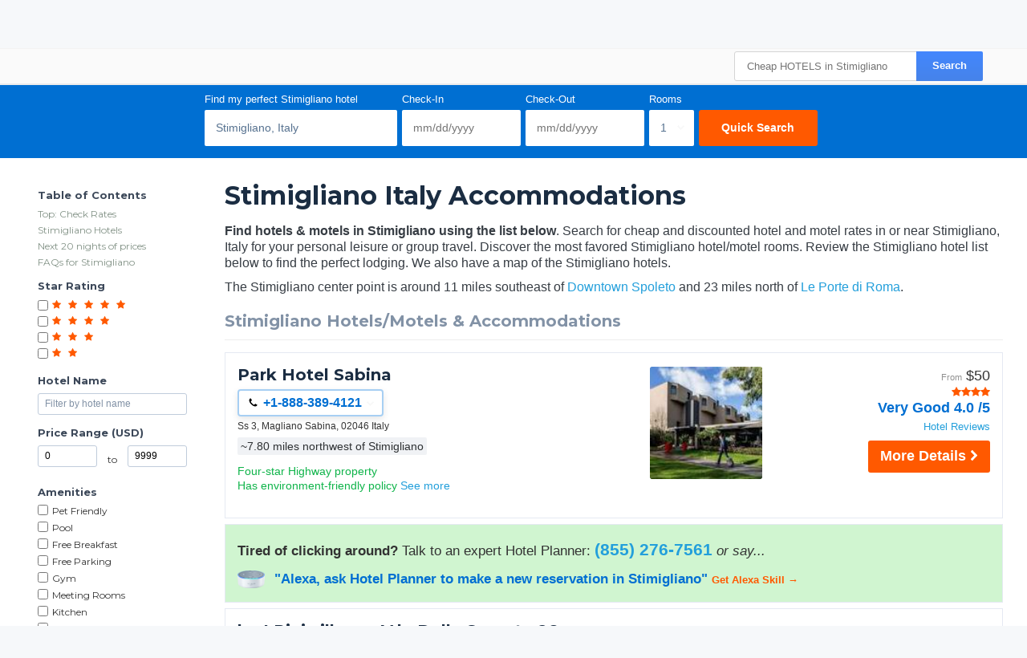

--- FILE ---
content_type: text/html
request_url: https://www.hotelplanner.com/Hotels/31612-in-Stimigliano-Italy.html
body_size: 23497
content:

<!DOCTYPE HTML><html lang="en">
		<head>
		<meta charset="utf-8">
		<title>Cheap HOTELS in Stimigliano, Italy - Discounts Near Stimigliano</title>
		
		<meta http-equiv="X-UA-Compatible" content="IE=edge,chrome=1">
		<!--[if lt IE 9]>
		<script src="//cdn.hotelplanner.com/Common/Javascript/html5shiv.js"></script>
		<![endif]-->
		
		<meta http-equiv="content-type" content="text/html; charset=utf-8">
		
		<meta name="Description" content="Our BEST hotels in Stimigliano Italy. Find deals, AAA/Senior/AARP/Military discounts, and phone #'s for cheap Stimigliano  hotel & motel rooms." />
		<meta name="Keywords" content="hotels in Stimigliano Stimigliano Hotels close hotel near map of  list discount discounts deal deals reservations motels lodging rooms room reviews located location " />
		<link href="https://cdn.hotelplanner.com" rel="preconnect"><link href="https://maxcdn.bootstrapcdn.com" rel="preconnect"><link href="https://www.clicktripz.com" rel="preconnect"><link href="https://compare-images.hotelplanner.com" rel="preconnect"><link href="https://compare-static.hotelplanner.com" rel="preconnect"><link href="https://compare.hotelplanner.com" rel="preconnect">
		<link href='//cdn.hotelplanner.com/Common/CSS/HotelPlannerPageStyles-m.css?v=35.77' type='text/css' rel='stylesheet'> 
    <script src="//cdn.hotelplanner.com/Common/Javascript/js-cookie/js.cookie.min.js?v=20230918024143"></script>
    <script nonce="rAtxbjU4FwxRC2b0EayVi1H5a7h8hXq+xUS76YSg79k=" type="text/javascript">
        var _webTracking = Cookies.get('webTracking') || '{}';
        try {
            _webTracking = JSON.parse(_webTracking);
        } catch (e) {
            _webTracking = {};
        }
        var _hpLq=_hpLq||[];
        var _hpLp=_hpLp||{
            pageId:1,
            siteId:'4',
            sourceCode:'NONE',
            locale:'en_US',
            server:'179',
            
            siteVersion:'B',
            sessionId: 'LEXYLPROD_V1_0_15_368435074_c39f8085c893d19a-496AA976-CAFF-E4EB-854F12A28E209084',
            loadTime:(new Date().getTime())
        };
        if (_webTracking.isNew || false) {
            if (_webTracking.webId || false) {
                _hpLp.isNew = true;
                _hpLp.webId = _webTracking.webId;
            }
            if (_webTracking.requestId || false) {
                _hpLp.requestId = _webTracking.requestId;
            }
        }
        var _hpLh = 'logging.hotelplanner.com';
    </script>
    
		
		<link rel="shortcut icon" href="//cdn.hotelplanner.com/common/images/logos/v2/hotelplanner_favicon_orange.png">
		<link rel="icon" type="image/png" sizes="32x32" href="//cdn.hotelplanner.com/common/images/logos/v2/hotelplanner_favicon_orange.png">
		<link rel="icon" type="image/png" sizes="16x16" href="//cdn.hotelplanner.com/Common/Images/Favicon/favicon-16.png">
		<meta name="robots" content="index,follow"><meta name="robots" content="all"><meta name="twitter:card" content="summary"><meta name="twitter:site" content="@hotelplanner"><meta name="twitter:creator" content="@hotelplanner">
		
		<link rel="apple-touch-icon" href="//cdn.hotelplanner.com/Common/Images/Favicon/apple-touch-icon.png" />
	    <link rel="apple-touch-icon" sizes="72x72" href="//cdn.hotelplanner.com/Common/Images/apple-touch-icon-ipad.png" />
		<link rel="apple-touch-icon" sizes="114x114" href="//cdn.hotelplanner.com/Common/Images/apple-touch-icon-iphone4.png" />
		<link rel="manifest" href="/site.webmanifest.json">
		<link rel="mask-icon" href="//cdn.hotelplanner.com/Common/Images/Favicon/safari-pinned-tab.svg" color="#5bbad5">
		<meta name="msapplication-TileColor" content="#da532c">
		<meta name="theme-color" content="#ffffff">
		
		<meta name="viewport" content="width=device-width, initial-scale=1.0" />
		<link rel="amphtml" href="https://www.hotelplanner.com/Hotels/31612-in-Stimigliano-Italy.html?amp=1&ampmode=1">
            <link rel="alternate" hreflang="en-GB" href="https://www.hotelplanner.com/en-GB/Hotels/31612-in-Stimigliano-Italy.html" />
        <link rel="canonical" href="https://www.hotelplanner.com/Hotels/31612-in-Stimigliano-Italy.html" /> <link href='//cdn.hotelplanner.com/Common/CSS/Directory/page.m.css?v=20240624095242' type='text/css' rel='stylesheet'> <link href='//cdn.hotelplanner.com/Common/CSS/Directory/version2.min.css?v=202507240936' type='text/css' rel='stylesheet'> 
    <script type="text/javascript">
        _hpLp.pageId = 10;
        _hpLp.locationId = '31612';
        _hpLp.locationName = 'Stimigliano';
        _hpLp.locationLatitude = '42.297455';
        _hpLp.locationLongitude = '12.568234';
    </script>

	<!--[if lt IE 9]>
	<script src="//cdn.hotelplanner.com/Common/Javascript/respond.min.js"></script>
	<![endif]-->
	
		<script async src="https://www.googletagmanager.com/gtag/js?id=G-L3WEYPFR5C"></script>
		<script>
		  window.dataLayer = window.dataLayer || [];
		  function gtag(){dataLayer.push(arguments);}
		  gtag('js', new Date());
		  gtag('config', 'G-L3WEYPFR5C');
		</script>
	
	</head>
	<body id="pg_Dir-City" class="site4 en_US countryUS USD src_NONE en TestGroupB st_ December Desktop shorthead"> <header >
	
<div class="headcontainer">
    <div id="HPLogo"><a href="/"></a></div>
    <nav>
    	<div id="toggle-menu">
            <input type="checkbox" id="show-menu" value="">
            <label class="full-menu" for="show-menu"><i class="fa fa-bars"></i></label>
   			<ul id="menu-mobile">
			
			<li id="nav-home-deals"><a href="/">Hotel Deals</a></li>
			<li id="nav-group-hotel"><a href="/Group-Rate/">Group Hotel Rates</a></li>
			
			
			<li id="nav-meetings"><a href="/Affiliate.htm">Solutions</a></li>
			
			<li class="li-more"><a href="#" class="hide-mobile">More <i class="fa fa-chevron-down"></i></a>
    				<ul class="more">
					<li><a href="https://www.hotelplanner.com/Res/" rel="nofollow">View/Cancel Reservation</a></li>
					<li><a href="/Search/Meeting-Space.htm">Meeting Space</a></li>
					<li><a href="/Business-Group-Travel-Hotels/Business-Group-Travel-Hotels.html">Business Meetings</a></li>
					<li><a href="/Events-Calendar/">Event Calendar</a></li>
					<li><a href="/Rental-Car-Reservations/" rel="nofollow">Car Rentals</a></li>
					
					<li><a href="/AAA-Rates/AAA-Discounts">AAA Hotel Discounts</a></li>
					<li><a href="/Senior-Rates/AARP-Discounts">Senior Discounts</a></li>
					<li><a href="https://hotelguides.com">Official Hotel Guides</a></li>
					<li><a href="/Military-Rates/Government-Discounts">Military/Gov Rates</a></li>
					<li><a href="https://www.hotels-rates.com">Cheap Hotel Rates</a></li>
					<li><a href="https://www.hotelplanner.com/Wedding-Hotels/Group.html">Wedding Room Blocks</a></li>
					<li><a href="https://www.reservations.com">Hotel Reservations</a></li>
					<li><a href="/Flight-Reservations/Individual.htm" class="hide-mobile" rel="nofollow">Flights</a></li>
					
					<li><a href="/Flight-Reservations/" class="hide-mobile" rel="nofollow">Group Flights</a></li>
					<li><a href="/Group-Travel-Services/" class="hide-mobile" rel="nofollow">Event Services</a></li>
					<li><a href="https://www.meetings.com/Group-Rate/" class="hide-mobile">RFP for Meetings</a></li>
        			</ul>
    			</li>
			
			<li id="currency-item" class="currency hide-mobile">
    			<div id="toggle-currency">
						
						<a href="javascript:currencyModal()" id="show-currency" rel="nofollow">$</a>
					
				</div>
   			</li>
		   	<li id="country-item">
		    	<div id="toggle-country">
		            
		            	<a href="javascript:countryModal()" id="show-country" rel="nofollow"><span class="sprite-flags sprite-flags-us"></span><span class="country-label">United States</span></a>
		            
		         </div>
		    </li>
			<li id="todo-item">
				<div id="toggle-todo-list"></div>
			</li>
		    
    
    <li class="sign-in"><a href="https://www.hotelplanner.com/Login/" rel="nofollow">Sign In</a></li>
    </ul>
    </div>
	</nav>
	
    <br class="clear">
</div>

<div id="dir-bar" class="hide-mobile">
    <div class="headcontainer">
    		
        <div id="hsearch"><form action="https://www.hotelplanner.com/Search.htm#MainSearch"><input name="q" value="" placeholder="Cheap HOTELS in Stimigliano" autocomplete="off"><button type="Submit">Search</button></form></div>
	   
        <br class="clear">
    </div>
</div>

</header>

<div id="MainTable"><div id="ContentTable">
<form action="https://www.hotelplanner.com/Search/" method="GET" name="frmGroup" id="frmGroup" TARGET="_top">

<div id="page-header-wrapper">
    
    
	<div id="Search-Box">
		<div class="close-searchbox"></div>

		<a id="change" rel="nofollow">Change</a>

		<button id="filter-mobile" type="button">Show Filters</button>
		<div class="container_hp">
			
				 

				<span id="city-name">Stimigliano, Italy</span>

				<span id="form-details">

					1 Room 

				</span>

				<div id="destination" class="field-group">
					<label>Find my perfect Stimigliano hotel</label>
					<input name="City" type="text" maxlength="80" value="Stimigliano, Italy" placeholder="Stimigliano, Italy">
				</div>

				<div id="check-in" class="field-group">
					<label>Check-In</label>
					<input type="hidden" id="InDate" name="InDate" value=""><input id="InDate_disp" name="InDate_disp" maxlength="10" type="text" class="datepicker" placeholder="mm/dd/yyyy" autocomplete="off" dependentdate="OutDate" min-date="12/15/2025" max-date="12/15/2028" footerlabel="Check-In"> 
				</div>

				<div id="check-out" class="field-group">
					<label>Check-Out</label>
					<input type="hidden" id="OutDate" name="OutDate" value=""><input id="OutDate_disp" name="OutDate_disp" maxlength="10" type="text" class="datepicker" placeholder="mm/dd/yyyy" autocomplete="off" parentdate="InDate" min-date="" max-date="" footerlabel="Check-Out"> 
				</div>


				<div id="rooms" class="field-group">
					<label>Rooms</label>
					<select id="search-rooms" name="NumRooms">
						
							<option value="1" >1</option>
							<option value="2" >2</option>
							<option value="3" >3</option>
							<option value="4" >4</option>
							<option value="5" >5</option>
							<option value="6" >6</option>
							<option value="7" >7</option>
							<option value="8" >8</option>
						<option class="NinePlus" value="9">9+</option>
					</select>
				</div>

				<div id="submit" class="field-group">
					<label>&nbsp;</label>
					<input id="btnStartSearch" type="submit" name="btnStartSearch" value="Quick Search">
				</div>

				

				<div class="clear"></div>
					<div id="discounts">
					<div><input type="checkbox" id="chkIncludeDiscountAuto" class="discount" name="IncludeDiscountAuto" value="1"> <label for="chkIncludeDiscountAuto">AAA Member</label></div>
					<div><input type="checkbox" id="chkIncludeDiscountSenior" class="discount" name="IncludeDiscountSenior" value="1"> <label for="chkIncludeDiscountSenior">Senior  <span class="hide-mobile">Discounts</span></label></div>
					<div><input type="checkbox" id="chkIncludeDiscountGovt" class="discount" name="IncludeDiscountGovt" value="1"> <label for="chkIncludeDiscountGovt">Military/Government  <span class="hide-mobile">Rates</span></label></div>
					<div><input type="checkbox" id="chkIncludeDiscountBiz" class="discount" name="IncludeDiscountBiz" value="1"> <label for="chkIncludeDiscountBiz">Business  <span class="hide-mobile">Traveler</span></label></div>
						
					</div>
				<input type="hidden" name="research" value="1"><input type="hidden" name="ViewType" id="ViewType" value="List">
				<input type="hidden" name="ShowProcessing" value="1">

		</div>
	</div>

</div>



<div id="Content" itemscope itemtype="https://schema.org/Place">

    <meta itemprop="name" content="Stimigliano, Italy" />
    <div itemprop="geo" itemscope itemtype="https://schema.org/GeoCoordinates">
            <meta itemprop="latitude" content="42.297455" />
            <meta itemprop="longitude" content="12.568234" />
    </div>
    <meta itemprop="telephone" content="1-888-469-4795" />

    
    


	<div id="Filter-Column">

	<div class="container_hp">

		<div id="Filter">

			<span id="close-filter"></span>

			<div id="filter-stars" class="filter-section">

				<span class="category">Star Rating</span>

				<div class="star-row">
					<input type="checkbox" name="Rating" id="Rating5" value="5">
					<label for="Rating5">
						<span class="star-icon"></span>
						<span class="star-icon"></span>
						<span class="star-icon"></span>
						<span class="star-icon"></span>
						<span class="star-icon"></span>
					</label>
				</div>

				<div class="star-row">
					<input type="checkbox" name="Rating" id="Rating4" value="4">
					<label for="Rating4">
						<span class="star-icon"></span>
						<span class="star-icon"></span>
						<span class="star-icon"></span>
						<span class="star-icon"></span>
					</label>
				</div>

				<div class="star-row">
					<input type="checkbox" name="Rating" id="Rating3" value="3">
					<label for="Rating3">
						<span class="star-icon"></span>
						<span class="star-icon"></span>
						<span class="star-icon"></span>
					</label>
				</div>

				<div class="star-row">
					<input type="checkbox" name="Rating" id="Rating2" value="2">
					<label for="Rating2">
						<span class="star-icon"></span>
						<span class="star-icon"></span>
					</label>
				</div>

			</div>

			<div id="filter-hotelname" class="filter-section">
				<span class="category">Hotel Name</span>
				<input type="text" name="HotelName" value="" placeholder="Filter by hotel name" autocomplete="off">
			</div>

			<div id="price-range" class="filter-section">
				<span class="category">Price Range (USD)</span>
				<input type="number" name="PriceMin" value="0" min="0" step="1" autocomplete="off">
				<span id="separation">to</span>
				<input type="number" name="PriceMax" value="9999" min="1" step="1" autocomplete="off">
			</div>

			<div id="Amenities" class="filter-section">
				<span class="category">Amenities</span>

				<div id="someAmenities">
				<span class="field-wrap"><input type="checkbox" name="Amenities" id="Amenities40" value="40"> <label for="Amenities40">Pet Friendly</label></span>
					<span class="field-wrap"><input type="checkbox" name="Amenities" id="Amenities14" value="14"> <label for="Amenities14">Pool</label></span>
					<span class="field-wrap"><input type="checkbox" name="Amenities" id="Amenities44" value="44"> <label for="Amenities44">Free Breakfast</label></span>
					<span class="field-wrap"><input type="checkbox" name="Amenities" id="Amenities6" value="6"> <label for="Amenities6">Free Parking</label></span>
					<span class="field-wrap"><input type="checkbox" name="Amenities" id="Amenities9" value="9"> <label for="Amenities9">Gym</label></span>
					<span class="field-wrap"><input type="checkbox" name="Amenities" id="Amenities2131" value="2131"> <label for="Amenities2131">Meeting Rooms</label></span>
					<span class="field-wrap"><input type="checkbox" name="Amenities" id="Amenities81" value="81"> <label for="Amenities81">Kitchen</label></span>
					<span class="field-wrap"><input type="checkbox" name="Amenities" id="Amenities1073745198" value="1073745198"> <label for="Amenities1073745198">Family Friendly</label></span>
					<span class="field-wrap"><input type="checkbox" name="Amenities" id="Amenities19" value="19"> <label for="Amenities19">Restaurant</label></span>
					<span class="field-wrap"><input type="checkbox" name="Amenities" id="Amenities371" value="371"> <label for="Amenities371">Jacuzzi / Hot Tub</label></span>
					<span class="field-wrap"><input type="checkbox" name="Amenities" id="Amenities1073743315" value="1073743315"> <label for="Amenities1073743315">Electric Car Charging</label></span>
				</div>

				<div id="allAmenities" style="display:none;">
					<span class="field-wrap"><input type="checkbox" name="Amenities" data-type="amenityFilter" id="AllAmenities56" value="56"> <label for="AllAmenities56">24-Hour Front Desk</label></span>
					<span class="field-wrap"><input type="checkbox" name="Amenities" data-type="amenityFilter" id="AllAmenities10" value="10"> <label for="AllAmenities10">Airport Shuttle</label></span>
					<span class="field-wrap"><input type="checkbox" name="Amenities" data-type="amenityFilter" id="AllAmenities3" value="3"> <label for="AllAmenities3">Bar/Lounge</label></span>
					<span class="field-wrap"><input type="checkbox" name="Amenities" data-type="amenityFilter" id="AllAmenities1073745207" value="1073745207"> <label for="AllAmenities1073745207">Beach</label></span>
					<span class="field-wrap"><input type="checkbox" name="Amenities" data-type="amenityFilter" id="AllAmenities200" value="200"> <label for="AllAmenities200">Business center</label></span>
					<span class="field-wrap"><input type="checkbox" name="Amenities" data-type="amenityFilter" id="AllAmenities1073743315" value="1073743315"> <label for="AllAmenities1073743315">Electric Car Charging</label></span>
					<span class="field-wrap"><input type="checkbox" name="Amenities" data-type="amenityFilter" id="AllAmenities8" value="8"> <label for="AllAmenities8">Elevator</label></span>
					<span class="field-wrap"><input type="checkbox" name="Amenities" data-type="amenityFilter" id="AllAmenities1073745198" value="1073745198"> <label for="AllAmenities1073745198">Family Friendly</label></span>
					<span class="field-wrap"><input type="checkbox" name="Amenities" data-type="amenityFilter" id="AllAmenities44" value="44"> <label for="AllAmenities44">Free Breakfast</label></span>
					<span class="field-wrap"><input type="checkbox" name="Amenities" data-type="amenityFilter" id="AllAmenities6" value="6"> <label for="AllAmenities6">Free Parking</label></span>
					<span class="field-wrap"><input type="checkbox" name="Amenities" data-type="amenityFilter" id="AllAmenities9" value="9"> <label for="AllAmenities9">Gym</label></span>
					<span class="field-wrap"><input type="checkbox" name="Amenities" data-type="amenityFilter" id="AllAmenities371" value="371"> <label for="AllAmenities371">Jacuzzi / Hot Tub</label></span>
					<span class="field-wrap"><input type="checkbox" name="Amenities" data-type="amenityFilter" id="AllAmenities81" value="81"> <label for="AllAmenities81">Kitchen</label></span>
					<span class="field-wrap"><input type="checkbox" name="Amenities" data-type="amenityFilter" id="AllAmenities41" value="41"> <label for="AllAmenities41">Laundry</label></span>
					<span class="field-wrap"><input type="checkbox" name="Amenities" data-type="amenityFilter" id="AllAmenities2131" value="2131"> <label for="AllAmenities2131">Meeting Rooms</label></span>
					<span class="field-wrap"><input type="checkbox" name="Amenities" data-type="amenityFilter" id="AllAmenities43" value="43"> <label for="AllAmenities43">Non-smoking</label></span>
					<span class="field-wrap"><input type="checkbox" name="Amenities" data-type="amenityFilter" id="AllAmenities40" value="40"> <label for="AllAmenities40">Pet Friendly</label></span>
					<span class="field-wrap"><input type="checkbox" name="Amenities" data-type="amenityFilter" id="AllAmenities14" value="14"> <label for="AllAmenities14">Pool</label></span>
					<span class="field-wrap"><input type="checkbox" name="Amenities" data-type="amenityFilter" id="AllAmenities19" value="19"> <label for="AllAmenities19">Restaurant</label></span>
					<span class="field-wrap"><input type="checkbox" name="Amenities" data-type="amenityFilter" id="AllAmenities24" value="24"> <label for="AllAmenities24">Spa</label></span>
				</div>

				<a href="" id="moreAmenitiesLink">+ More</a>

				<button type="submit">Set My Filter</button>
                <span id="mobile-apply-btn" style="display:none;">Apply</span>
			</div>

			</div>

		 </div>

</div>


    
    <div id="Rates-Column">

        <div class="container_hp">

            <div id="top-comment">

                <div class="top-wrapper">

                    
                        <h1>Stimigliano Italy Accommodations</h1>
                    

                    <p class="article-section hide-mobile">
                        <span class="bold">Find hotels &amp; motels in Stimigliano using the list below</span>. Search for cheap and discounted hotel and motel rates in or near Stimigliano, Italy for your personal   leisure or group travel.  Discover the most     favored Stimigliano hotel/motel rooms.     Review the Stimigliano hotel list below to find the perfect lodging. We also have a map of the Stimigliano hotels. 
                    </p>
                    
                    <p class="article-section">
                        The Stimigliano center point is around 11 miles southeast of <a href="https://www.hotelplanner.com/Hotels/43451-NEAR-Downtown-Spoleto">Downtown Spoleto</a> and 23 miles north of <a href="https://www.hotelplanner.com/Hotels/20125-NEAR-Le-Porte-di-Roma">Le Porte di Roma</a>.
                    </p>
                    

                </div>

            </div>

            

            <div id="Rates">

                

<div>


	<h2 id="HotelOffers">Stimigliano Hotels/Motels & Accommodations</h2>
	
	
	<div class="hotel-rates">
	
		<div class="description-column">
			
			<a href="https://www.hotelplanner.com/Hotels/175209/Reservations-Park-Hotel-Sabina-Magliano-Sabina-Ss-3-02046" class="hotel-name">Park Hotel Sabina</a>
               
			<div class="h-phone no-redir">
		        <i class="hotelphone-icon"></i>
		        <span class="hotelphone-number">+1-888-389-4121</span>
		        <i class="phone-arrow-i"></i>
		        <div class="popup-phone-wrapper">
		            <div class="popup-phone">
			           <span class="close-phone"></span>
		                <p>How should we direct your call?</p>
		                <a href="tel:+1-888-389-4121" class="hcall-1"><i></i>New Reservations<span class="ph-hide-mobile">: +1-888-389-4121</span></a>
					 	<a href="tel:+18884948863" class="hcall-3"><i></i>Group Sales<span class="ph-hide-mobile">: +1-888-494-8863</span></a>
						 
					</div>
				</div>
			</div>

                <span class="address">
			 	Ss 3, Magliano Sabina, 02046 Italy
			 </span>
			 
			 
			 
						<span class="distance">~7.80 miles northwest of Stimigliano</span>
					

				 <ul class="features">
						
					
					
					<li class="propsumm">Four-star Highway property</li>
					
									<li>Has environment-friendly policy <a href="https://www.hotelplanner.com/Hotels/175209/Reservations-Park-Hotel-Sabina-Magliano-Sabina-Ss-3-02046" rel="nofollow">See more</a></li>
									
					</ul>
				
					

		</div>
		
		<div class="thumbnail-column">
			<a href="https://www.hotelplanner.com/Hotels/175209/Reservations-Park-Hotel-Sabina-Magliano-Sabina-Ss-3-02046#HotelName">
			<div class="photo-wrapper">		
				<span class="more-photos">
					<i class="photo-icon"></i>
					More Photos
				</span>
				
			<img loading=lazy src="[data-uri]" data-src="//cdn.hotelplanner.com/Common/Images/HotelImage/Front/Park-Hotel-Sabina-1258830_1.jpg" alt="Photo of Park Hotel Sabina">
		
			</div>
			</a>			
		</div>

		<div class="rating-column">
		
			
				<div class="price">
					<span class="from">From</span><span>$</span><span>50</span>
				</div>
			
				<div class="star-rating" title="4 stars"><i class="fa fa-star"></i><i class="fa fa-star"></i><i class="fa fa-star"></i><i class="fa fa-star"></i></div>
			
			<span class="review-score">Very Good 4.0 /5</span>
			<a href="https://www.hotelplanner.com/Hotels/175209/Reservations-Park-Hotel-Sabina-Magliano-Sabina-Ss-3-02046#Reviews" rel="nofollow" class="recent-reviews">Hotel Reviews</a>

			<a class="hotel-phone-call" rel="nofollow"><i></i> Call</a>
			
			<a href="https://www.hotelplanner.com/Hotels/175209/Reservations-Park-Hotel-Sabina-Magliano-Sabina-Ss-3-02046#Check-Rates" class="check-rates"><span class="hide-nonmobile">Book</span><span class="hide-mobile">More Details</span> <i class="chevron_right"></i></a>
			
		</div>

		<div class="clear"></div>
		
	</div>
	
	
	
		<div class="hotel-rates phoneTile">
			<div class="description-column">
 			<span class="phoneTile-intro bold">Tired of clicking around?</span>
    		Talk to an expert Hotel Planner: <span class="phoneTile-action"><a href="tel:+18552767561" class="bold">(855) 276-7561</a></span>
			 <i>or say...</i> <div class="alexapromo" style="color:#006fd2;padding-top:13px;font-weight:bold"><img src="//cdn.hotelplanner.com/common/images/site/4/amazon-echo-dot-cutout-sm.png" alt="alexa hotel planner skill" style="height:22px;float:left;padding-right:12px;font-size: 20px;">"Alexa, ask Hotel Planner to make a new reservation in Stimigliano" <a href="https://www.amazon.com/HotelPlanner-hotel-planner/dp/B09GBKYBY1" target="_blank" style="font-size:13px;color:#ff5900;text-decoration:none">Get Alexa Skill &#8594;</a></div>
			</div>
			<div class="clear"></div>
		</div>
	
	
	<div class="hotel-rates">
	
		<div class="description-column">
			
			<a href="https://www.hotelplanner.com/Hotels/239160/Reservations-I-Pini-Family-Park-Fiano-Romano-Roma-V-le-Delle-Sassete-28-00065" class="hotel-name">hu I Pini village : V.le Delle Sassete 28</a>
               
			<div class="h-phone no-redir">
		        <i class="hotelphone-icon"></i>
		        <span class="hotelphone-number">+1-888-675-2083</span>
		        <i class="phone-arrow-i"></i>
		        <div class="popup-phone-wrapper">
		            <div class="popup-phone">
			           <span class="close-phone"></span>
		                <p>How should we direct your call?</p>
		                <a href="tel:+1-888-675-2083" class="hcall-1"><i></i>New Reservations<span class="ph-hide-mobile">: +1-888-675-2083</span></a>
					 	<a href="tel:+18884948863" class="hcall-3"><i></i>Group Sales<span class="ph-hide-mobile">: +1-888-494-8863</span></a>
						 
					</div>
				</div>
			</div>

                <span class="address">
			 	V.le Delle Sassete 28, Fiano Romano -Roma, 00065 Italy
			 </span>
			 
			 
			 
						<span class="distance">~9.93 miles south of Stimigliano</span>
					

				 <ul class="features">
						
					
					
					<li class="propsumm">Economy Rural hotel</li>
					
									<li>Hotel has 100 rooms</li>
									
					</ul>
				
					

		</div>
		
		<div class="thumbnail-column">
			<a href="https://www.hotelplanner.com/Hotels/239160/Reservations-I-Pini-Family-Park-Fiano-Romano-Roma-V-le-Delle-Sassete-28-00065#HotelName">
			<div class="photo-wrapper">		
				<span class="more-photos">
					<i class="photo-icon"></i>
					More Photos
				</span>
				
			<img loading=lazy src="[data-uri]" data-src="//cdn.hotelplanner.com/Common/Images/HotelImage/Front/hu-I-Pini-village-2602459_1.jpg" alt="Exterior of hu I Pini village">
		
			</div>
			</a>			
		</div>

		<div class="rating-column">
		
			
				<div class="price">
					<span class="from">From</span><span>$</span><span>48</span>
				</div>
			
				<div class="star-rating" title="2 stars"><i class="fa fa-star"></i><i class="fa fa-star"></i></div>
			
			<span class="review-score">Very Good 4.0 /5</span>
			<a href="https://www.hotelplanner.com/Hotels/239160/Reservations-I-Pini-Family-Park-Fiano-Romano-Roma-V-le-Delle-Sassete-28-00065#Reviews" rel="nofollow" class="recent-reviews">Read Reviews</a>

			<a class="hotel-phone-call" rel="nofollow"><i></i> Call</a>
			
			<a href="https://www.hotelplanner.com/Hotels/239160/Reservations-I-Pini-Family-Park-Fiano-Romano-Roma-V-le-Delle-Sassete-28-00065#Check-Rates" class="check-rates"><span class="hide-nonmobile">Book</span><span class="hide-mobile">More Details</span> <i class="chevron_right"></i></a>
			
		</div>

		<div class="clear"></div>
		
	</div>
	
	
	
	
	<div class="hotel-rates">
	
		<div class="description-column">
			
			<a href="https://www.hotelplanner.com/Hotels/253216/Reservations-Best-Western-Park-Hotel-Fiano-Romano-Via-Variante-Tiberina-21-00065" class="hotel-name">Best Western Park Hotel</a>
               
			<div class="h-phone no-redir">
		        <i class="hotelphone-icon"></i>
		        <span class="hotelphone-number">+1-800-716-8490</span>
		        <i class="phone-arrow-i"></i>
		        <div class="popup-phone-wrapper">
		            <div class="popup-phone">
			           <span class="close-phone"></span>
		                <p>How should we direct your call?</p>
		                <a href="tel:+1-800-716-8490" class="hcall-1"><i></i>New Reservations<span class="ph-hide-mobile">: +1-800-716-8490</span></a>
					 	<a href="tel:+18884948863" class="hcall-3"><i></i>Group Sales<span class="ph-hide-mobile">: +1-888-494-8863</span></a>
						 
					</div>
				</div>
			</div>

                <span class="address">
			 	Via Variante Tiberina 21, Fiano Romano, 00065 Italy
			 </span>
			 
			 
			 
						<span class="distance">~10.72 miles south of Stimigliano</span>
					

				 <ul class="features">
						
					
					
					<li class="propsumm">High-end Downtown property</li>
					
									<li>89 rooms in hotel</li>
									
					</ul>
				
					

		</div>
		
		<div class="thumbnail-column">
			<a href="https://www.hotelplanner.com/Hotels/253216/Reservations-Best-Western-Park-Hotel-Fiano-Romano-Via-Variante-Tiberina-21-00065#HotelName">
			<div class="photo-wrapper">		
				<span class="more-photos">
					<i class="photo-icon"></i>
					More Photos
				</span>
				
			<img loading=lazy src="[data-uri]" data-src="//cdn.hotelplanner.com/Common/Images/HotelImage/Front/Best-Western-Park-Hotel-3005377_1.jpg" alt="Exterior of Best Western Park Hotel">
		
			</div>
			</a>			
		</div>

		<div class="rating-column">
		
			
				<div class="price">
					<span class="from">From</span><span>$</span><span>125</span>
				</div>
			
				<div class="star-rating" title="4 stars"><i class="fa fa-star"></i><i class="fa fa-star"></i><i class="fa fa-star"></i><i class="fa fa-star"></i></div>
			
			<span class="review-score">Very Good 4.0 /5</span>
			<a href="https://www.hotelplanner.com/Hotels/253216/Reservations-Best-Western-Park-Hotel-Fiano-Romano-Via-Variante-Tiberina-21-00065#Reviews" rel="nofollow" class="recent-reviews">Review Score</a>

			<a class="hotel-phone-call" rel="nofollow"><i></i> Call</a>
			
			<a href="https://www.hotelplanner.com/Hotels/253216/Reservations-Best-Western-Park-Hotel-Fiano-Romano-Via-Variante-Tiberina-21-00065#Check-Rates" class="check-rates"><span class="hide-nonmobile">Book</span><span class="hide-mobile">More Details</span> <i class="chevron_right"></i></a>
			
		</div>

		<div class="clear"></div>
		
	</div>
	
	
	
	
	<div class="hotel-rates">
	
		<div class="description-column">
			
			<a href="https://www.hotelplanner.com/Hotels/240477/Reservations-Quality-Hotel-Green-Palace-Monterotondo-Via-Salaria-207-00015" class="hotel-name">Quality Hotel Green Palace : Via Salaria 207</a>
               
			<div class="h-phone no-redir">
		        <i class="hotelphone-icon"></i>
		        <span class="hotelphone-number">+1-800-805-5223</span>
		        <i class="phone-arrow-i"></i>
		        <div class="popup-phone-wrapper">
		            <div class="popup-phone">
			           <span class="close-phone"></span>
		                <p>How should we direct your call?</p>
		                <a href="tel:+1-800-805-5223" class="hcall-1"><i></i>New Reservations<span class="ph-hide-mobile">: +1-800-805-5223</span></a>
					 	<a href="tel:+18884948863" class="hcall-3"><i></i>Group Sales<span class="ph-hide-mobile">: +1-888-494-8863</span></a>
						 
					</div>
				</div>
			</div>

                <span class="address">
			 	Via Salaria 207, Monterotondo, 00015 Italy
			 </span>
			 
			 
			 
						<span class="distance">~16.28 miles south of Stimigliano</span>
					

				 <ul class="features">
						
					
					
					<li class="propsumm">High end hotel</li>
					
									<li>Check-in time: 11:00</li>
									
					</ul>
				
					

		</div>
		
		<div class="thumbnail-column">
			<a href="https://www.hotelplanner.com/Hotels/240477/Reservations-Quality-Hotel-Green-Palace-Monterotondo-Via-Salaria-207-00015#HotelName">
			<div class="photo-wrapper">		
				<span class="more-photos">
					<i class="photo-icon"></i>
					More Photos
				</span>
				
			<img loading=lazy src="[data-uri]" data-src="//cdn.hotelplanner.com/Common/Images/HotelImage/Front/Quality-Hotel-Green-Palace-240477_1.jpg" alt="Exterior of Quality Hotel Green Palace">
		
			</div>
			</a>			
		</div>

		<div class="rating-column">
		
			
				<div class="price">
					<span class="from">From</span><span>$</span><span>80</span>
				</div>
			
				<div class="star-rating" title="4 stars"><i class="fa fa-star"></i><i class="fa fa-star"></i><i class="fa fa-star"></i><i class="fa fa-star"></i></div>
			
			<span class="review-score">Very Good 4.0 /5</span>
			<a href="https://www.hotelplanner.com/Hotels/240477/Reservations-Quality-Hotel-Green-Palace-Monterotondo-Via-Salaria-207-00015#Reviews" rel="nofollow" class="recent-reviews">Review Score</a>

			<a class="hotel-phone-call" rel="nofollow"><i></i> Call</a>
			
			<a href="https://www.hotelplanner.com/Hotels/240477/Reservations-Quality-Hotel-Green-Palace-Monterotondo-Via-Salaria-207-00015#Check-Rates" class="check-rates"><span class="hide-nonmobile">Book</span><span class="hide-mobile">More Details</span> <i class="chevron_right"></i></a>
			
		</div>

		<div class="clear"></div>
		
	</div>
	
	
	
	
	<div class="hotel-rates">
	
		<div class="description-column">
			
			<a href="https://www.hotelplanner.com/Hotels/224530/Reservations-Grande-Albergo-Quattro-Stagioni-Rieti-Piazza-Cesare-Battisti-14-02100" class="hotel-name">Grande Albergo Quattro Stagioni - Rieti</a>
               
			<div class="h-phone no-redir">
		        <i class="hotelphone-icon"></i>
		        <span class="hotelphone-number">+1-888-965-1860</span>
		        <i class="phone-arrow-i"></i>
		        <div class="popup-phone-wrapper">
		            <div class="popup-phone">
			           <span class="close-phone"></span>
		                <p>How should we direct your call?</p>
		                <a href="tel:+1-888-965-1860" class="hcall-1"><i></i>New Reservations<span class="ph-hide-mobile">: +1-888-965-1860</span></a>
					 	<a href="tel:+18884948863" class="hcall-3"><i></i>Group Sales<span class="ph-hide-mobile">: +1-888-494-8863</span></a>
						 
					</div>
				</div>
			</div>

                <span class="address">
			 	Piazza Cesare Battisti 14, Rieti, 02100 Italy
			 </span>
			 
			 
			 
						<span class="distance">~16.54 miles east of Stimigliano</span>
					

				 <ul class="features">
						
					
					
					<li class="propsumm">Four star Downtown hotel</li>
					
									<li>2 suites in property</li>
									
					</ul>
				
					

		</div>
		
		<div class="thumbnail-column">
			<a href="https://www.hotelplanner.com/Hotels/224530/Reservations-Grande-Albergo-Quattro-Stagioni-Rieti-Piazza-Cesare-Battisti-14-02100#HotelName">
			<div class="photo-wrapper">		
				<span class="more-photos">
					<i class="photo-icon"></i>
					More Photos
				</span>
				
			<img loading=lazy src="[data-uri]" data-src="//cdn.hotelplanner.com/Common/Images/HotelImage/Front/Grande-Albergo-Quattro-Stagioni-2247343_1.jpg" alt="Exterior of Grande Albergo Quattro Stagioni">
		
			</div>
			</a>			
		</div>

		<div class="rating-column">
		
			
				<div class="price">
					<span class="from">From</span><span>$</span><span>80</span>
				</div>
			
				<div class="star-rating" title="4 stars"><i class="fa fa-star"></i><i class="fa fa-star"></i><i class="fa fa-star"></i><i class="fa fa-star"></i></div>
			
			<span class="review-score">Very Good 4.0 /5</span>
			<a href="https://www.hotelplanner.com/Hotels/224530/Reservations-Grande-Albergo-Quattro-Stagioni-Rieti-Piazza-Cesare-Battisti-14-02100#Reviews" rel="nofollow" class="recent-reviews">Hotel Reviews</a>

			<a class="hotel-phone-call" rel="nofollow"><i></i> Call</a>
			
			<a href="https://www.hotelplanner.com/Hotels/224530/Reservations-Grande-Albergo-Quattro-Stagioni-Rieti-Piazza-Cesare-Battisti-14-02100#Check-Rates" class="check-rates"><span class="hide-nonmobile">Book</span><span class="hide-mobile">More Details</span> <i class="chevron_right"></i></a>
			
		</div>

		<div class="clear"></div>
		
	</div>
	
	
	
	
	<div class="hotel-rates">
	
		<div class="description-column">
			
			<a href="https://www.hotelplanner.com/Hotels/136615/Reservations-Hotel-Le-Petit-Monterotondo-Monterotondo-Via-San-Martino-20-00015" class="hotel-name">Le Petit Monterotondo</a>
               
			<div class="h-phone no-redir">
		        <i class="hotelphone-icon"></i>
		        <span class="hotelphone-number">+1-888-788-5576</span>
		        <i class="phone-arrow-i"></i>
		        <div class="popup-phone-wrapper">
		            <div class="popup-phone">
			           <span class="close-phone"></span>
		                <p>How should we direct your call?</p>
		                <a href="tel:+1-888-788-5576" class="hcall-1"><i></i>New Reservations<span class="ph-hide-mobile">: +1-888-788-5576</span></a>
					 	<a href="tel:+18884948863" class="hcall-3"><i></i>Group Sales<span class="ph-hide-mobile">: +1-888-494-8863</span></a>
						 
					</div>
				</div>
			</div>

                <span class="address">
			 	Via San Martino 20, Monterotondo, 00015 Italy
			 </span>
			 
			 
			 
						<span class="distance">~16.70 miles south of Stimigliano</span>
					

				 <ul class="features">
						
					
					
					<li class="propsumm">Economy Downtown property</li>
					
									<li>3 floors in hotel</li>
									
					</ul>
				
					

		</div>
		
		<div class="thumbnail-column">
			<a href="https://www.hotelplanner.com/Hotels/136615/Reservations-Hotel-Le-Petit-Monterotondo-Monterotondo-Via-San-Martino-20-00015#HotelName">
			<div class="photo-wrapper">		
				<span class="more-photos">
					<i class="photo-icon"></i>
					More Photos
				</span>
				
			<img loading=lazy src="[data-uri]" data-src="//cdn.hotelplanner.com/Common/Images/HotelImage/Front/Le-Petit-Monterotondo-700928_3.jpg" alt="Image of Le Petit Monterotondo">
		
			</div>
			</a>			
		</div>

		<div class="rating-column">
		
			
				<div class="price">
					<span class="from">From</span><span>$</span><span>70</span>
				</div>
			
				<div class="star-rating" title="2 stars"><i class="fa fa-star"></i><i class="fa fa-star"></i></div>
			
			<span class="review-score">Poor 2.0 /5</span>
			<a href="https://www.hotelplanner.com/Hotels/136615/Reservations-Hotel-Le-Petit-Monterotondo-Monterotondo-Via-San-Martino-20-00015#Reviews" rel="nofollow" class="recent-reviews">Recent Reviews</a>

			<a class="hotel-phone-call" rel="nofollow"><i></i> Call</a>
			
			<a href="https://www.hotelplanner.com/Hotels/136615/Reservations-Hotel-Le-Petit-Monterotondo-Monterotondo-Via-San-Martino-20-00015#Check-Rates" class="check-rates"><span class="hide-nonmobile">Book</span><span class="hide-mobile">More Details</span> <i class="chevron_right"></i></a>
			
		</div>

		<div class="clear"></div>
		
	</div>
	
	
	
	
	<div class="hotel-rates">
	
		<div class="description-column">
			
			<a href="https://www.hotelplanner.com/Hotels/246061/Reservations-Al-Casale-Del-Veio-Roma-Via-Pomponesco-1-00188" class="hotel-name">Al Casale del Veio B&B</a>
               
			<div class="h-phone no-redir">
		        <i class="hotelphone-icon"></i>
		        <span class="hotelphone-number">+1-888-897-9207</span>
		        <i class="phone-arrow-i"></i>
		        <div class="popup-phone-wrapper">
		            <div class="popup-phone">
			           <span class="close-phone"></span>
		                <p>How should we direct your call?</p>
		                <a href="tel:+1-888-897-9207" class="hcall-1"><i></i>New Reservations<span class="ph-hide-mobile">: +1-888-897-9207</span></a>
					 	<a href="tel:+18884948863" class="hcall-3"><i></i>Group Sales<span class="ph-hide-mobile">: +1-888-494-8863</span></a>
						 
					</div>
				</div>
			</div>

                <span class="address">
			 	Via Pomponesco 1, Roma, 00188 Italy
			 </span>
			 
			 
			 
						<span class="distance">~18.64 miles south of Stimigliano</span>
					

				 <ul class="features">
						
					
					
					<li class="propsumm">Low Cost hotel</li>
					
					</ul>
				
					

		</div>
		
		<div class="thumbnail-column">
			<a href="https://www.hotelplanner.com/Hotels/246061/Reservations-Al-Casale-Del-Veio-Roma-Via-Pomponesco-1-00188#HotelName">
			<div class="photo-wrapper">		
				<span class="more-photos">
					<i class="photo-icon"></i>
					More Photos
				</span>
				
			<img loading=lazy src="[data-uri]" data-src="//cdn.hotelplanner.com/Common/Images/HotelImage/Front/Al-Casale-del-Veio-BB-2652712_1.jpg" alt="Image of Al Casale del Veio B&B">
		
			</div>
			</a>			
		</div>

		<div class="rating-column">
		
			
				<div class="price">
					<span class="from">From</span><span>$</span><span>60</span>
				</div>
			
				<div class="star-rating" title="2 stars"><i class="fa fa-star"></i><i class="fa fa-star"></i></div>
			
			<span class="review-score">Very Good 4.5 /5</span>
			<a href="https://www.hotelplanner.com/Hotels/246061/Reservations-Al-Casale-Del-Veio-Roma-Via-Pomponesco-1-00188#Reviews" rel="nofollow" class="recent-reviews">Hotel Reviews</a>

			<a class="hotel-phone-call" rel="nofollow"><i></i> Call</a>
			
			<a href="https://www.hotelplanner.com/Hotels/246061/Reservations-Al-Casale-Del-Veio-Roma-Via-Pomponesco-1-00188#Check-Rates" class="check-rates"><span class="hide-nonmobile">Book</span><span class="hide-mobile">More Details</span> <i class="chevron_right"></i></a>
			
		</div>

		<div class="clear"></div>
		
	</div>
	
	
	
	
	<div class="hotel-rates">
	
		<div class="description-column">
			
			<a href="https://www.hotelplanner.com/Hotels/337239/Reservations-Palazzo-Catalani-Soriano-Nel-Cimino-26-Via-Montecavallo-01038" class="hotel-name">Palazzo Catalani in Soriano Nel Cimino</a>
               
			<div class="h-phone no-redir">
		        <i class="hotelphone-icon"></i>
		        <span class="hotelphone-number">+1-888-311-4278</span>
		        <i class="phone-arrow-i"></i>
		        <div class="popup-phone-wrapper">
		            <div class="popup-phone">
			           <span class="close-phone"></span>
		                <p>How should we direct your call?</p>
		                <a href="tel:+1-888-311-4278" class="hcall-1"><i></i>New Reservations<span class="ph-hide-mobile">: +1-888-311-4278</span></a>
					 	<a href="tel:+18884948863" class="hcall-3"><i></i>Group Sales<span class="ph-hide-mobile">: +1-888-494-8863</span></a>
						 
					</div>
				</div>
			</div>

                <span class="address">
			 	26 Via Montecavallo, Soriano Nel Cimino, 01038 Italy
			 </span>
			 
			 
			 
						<span class="distance">~19.02 miles west of Stimigliano</span>
					

				 <ul class="features">
						
					
					
					<li class="propsumm">Expensive Rural property</li>
					
									<li>Check in time: 16PM</li>
									
					</ul>
				
					

		</div>
		
		<div class="thumbnail-column">
			<a href="https://www.hotelplanner.com/Hotels/337239/Reservations-Palazzo-Catalani-Soriano-Nel-Cimino-26-Via-Montecavallo-01038#HotelName">
			<div class="photo-wrapper">		
				<span class="more-photos">
					<i class="photo-icon"></i>
					More Photos
				</span>
				
			<img loading=lazy src="[data-uri]" data-src="//cdn.hotelplanner.com/Common/Images/HotelImage/Front/Palazzo-Catalani-6739532_1.jpg" alt="Photo of Palazzo Catalani">
		
			</div>
			</a>			
		</div>

		<div class="rating-column">
		
			
				<div class="price">
					<span class="from">From</span><span>$</span><span>65</span>
				</div>
			
				<div class="star-rating" title="4 stars"><i class="fa fa-star"></i><i class="fa fa-star"></i><i class="fa fa-star"></i><i class="fa fa-star"></i></div>
			
			<span class="review-score">Average 3.0 /5</span>
			<a href="https://www.hotelplanner.com/Hotels/337239/Reservations-Palazzo-Catalani-Soriano-Nel-Cimino-26-Via-Montecavallo-01038#Reviews" rel="nofollow" class="recent-reviews">Read Reviews</a>

			<a class="hotel-phone-call" rel="nofollow"><i></i> Call</a>
			
			<a href="https://www.hotelplanner.com/Hotels/337239/Reservations-Palazzo-Catalani-Soriano-Nel-Cimino-26-Via-Montecavallo-01038#Check-Rates" class="check-rates"><span class="hide-nonmobile">Book</span><span class="hide-mobile">More Details</span> <i class="chevron_right"></i></a>
			
		</div>

		<div class="clear"></div>
		
	</div>
	
	
	
	
	<div class="hotel-rates">
	
		<div class="description-column">
			
			<a href="https://www.hotelplanner.com/Hotels/169001/Reservations-Garden-Hotel-Terni-Viale-Bramante-4-5100" class="hotel-name">Garden Hotel : Viale Bramante 4</a>
               
			<div class="h-phone no-redir">
		        <i class="hotelphone-icon"></i>
		        <span class="hotelphone-number">+1-888-469-4795</span>
		        <i class="phone-arrow-i"></i>
		        <div class="popup-phone-wrapper">
		            <div class="popup-phone">
			           <span class="close-phone"></span>
		                <p>How should we direct your call?</p>
		                <a href="tel:+1-888-469-4795" class="hcall-1"><i></i>New Reservations<span class="ph-hide-mobile">: +1-888-469-4795</span></a>
					 	<a href="tel:+18884948863" class="hcall-3"><i></i>Group Sales<span class="ph-hide-mobile">: +1-888-494-8863</span></a>
						 
					</div>
				</div>
			</div>

                <span class="address">
			 	Viale Bramante 4, Terni, 5100 Italy
			 </span>
			 
			 
			 
						<span class="distance">~19.24 miles north of Stimigliano</span>
					

				 <ul class="features">
						
					
					
					<li class="propsumm">4-star Suburban hotel</li>
					
									<li>Check in: 14:00 AM</li>
									
					</ul>
				
					

		</div>
		
		<div class="thumbnail-column">
			<a href="https://www.hotelplanner.com/Hotels/169001/Reservations-Garden-Hotel-Terni-Viale-Bramante-4-5100#HotelName">
			<div class="photo-wrapper">		
				<span class="more-photos">
					<i class="photo-icon"></i>
					More Photos
				</span>
				
			<img loading=lazy src="[data-uri]" data-src="//cdn.hotelplanner.com/Common/Images/HotelImage/Front/Garden-Hotel-1132277_1.jpg" alt="Photo of Garden Hotel">
		
			</div>
			</a>			
		</div>

		<div class="rating-column">
		
			
				<div class="price">
					<span class="from">From</span><span>$</span><span>72</span>
				</div>
			
				<div class="star-rating" title="4 stars"><i class="fa fa-star"></i><i class="fa fa-star"></i><i class="fa fa-star"></i><i class="fa fa-star"></i></div>
			
			<span class="review-score">Very Good 4.0 /5</span>
			<a href="https://www.hotelplanner.com/Hotels/169001/Reservations-Garden-Hotel-Terni-Viale-Bramante-4-5100#Reviews" rel="nofollow" class="recent-reviews">Read Reviews</a>

			<a class="hotel-phone-call" rel="nofollow"><i></i> Call</a>
			
			<a href="https://www.hotelplanner.com/Hotels/169001/Reservations-Garden-Hotel-Terni-Viale-Bramante-4-5100#Check-Rates" class="check-rates"><span class="hide-nonmobile">Book</span><span class="hide-mobile">More Details</span> <i class="chevron_right"></i></a>
			
		</div>

		<div class="clear"></div>
		
	</div>
	
	
	
	
	<div class="hotel-rates">
	
		<div class="description-column">
			
			<a href="https://www.hotelplanner.com/Hotels/216642/Reservations-Hotel-Anita-Amelia-Terni-Hotel-Anita-Via-Roma-31-05022" class="hotel-name">Hotel Ristorante Anita : Hotel Anita Via Roma 31</a>
               
			<div class="h-phone no-redir">
		        <i class="hotelphone-icon"></i>
		        <span class="hotelphone-number">+1-888-734-9421</span>
		        <i class="phone-arrow-i"></i>
		        <div class="popup-phone-wrapper">
		            <div class="popup-phone">
			           <span class="close-phone"></span>
		                <p>How should we direct your call?</p>
		                <a href="tel:+1-888-734-9421" class="hcall-1"><i></i>New Reservations<span class="ph-hide-mobile">: +1-888-734-9421</span></a>
					 	<a href="tel:+18884948863" class="hcall-3"><i></i>Group Sales<span class="ph-hide-mobile">: +1-888-494-8863</span></a>
						 
					</div>
				</div>
			</div>

                <span class="address">
			 	Hotel Anita Via Roma 31, Amelia -Terni, 05022 Italy
			 </span>
			 
			 
			 
						<span class="distance">~19.25 miles northwest of Stimigliano</span>
					

				 <ul class="features">
						
					
					
					<li class="propsumm">3-star Downtown hotel</li>
					
									<li>2 suites in hotel</li>
									
					</ul>
				
					

		</div>
		
		<div class="thumbnail-column">
			<a href="https://www.hotelplanner.com/Hotels/216642/Reservations-Hotel-Anita-Amelia-Terni-Hotel-Anita-Via-Roma-31-05022#HotelName">
			<div class="photo-wrapper">		
				<span class="more-photos">
					<i class="photo-icon"></i>
					More Photos
				</span>
				
			<img loading=lazy src="[data-uri]" data-src="//cdn.hotelplanner.com/Common/Images/HotelImage/Front/Hotel-Ristorante-Anita-1871508_1.jpg" alt="Exterior of Hotel Ristorante Anita">
		
			</div>
			</a>			
		</div>

		<div class="rating-column">
		
			
				<div class="price">
					<span class="from">From</span><span>$</span><span>80</span>
				</div>
			
				<div class="star-rating" title="3 stars"><i class="fa fa-star"></i><i class="fa fa-star"></i><i class="fa fa-star"></i></div>
			
			<span class="review-score">Very Good 4.0 /5</span>
			<a href="https://www.hotelplanner.com/Hotels/216642/Reservations-Hotel-Anita-Amelia-Terni-Hotel-Anita-Via-Roma-31-05022#Reviews" rel="nofollow" class="recent-reviews">Recent Reviews</a>

			<a class="hotel-phone-call" rel="nofollow"><i></i> Call</a>
			
			<a href="https://www.hotelplanner.com/Hotels/216642/Reservations-Hotel-Anita-Amelia-Terni-Hotel-Anita-Via-Roma-31-05022#Check-Rates" class="check-rates"><span class="hide-nonmobile">Book</span><span class="hide-mobile">More Details</span> <i class="chevron_right"></i></a>
			
		</div>

		<div class="clear"></div>
		
	</div>
	
	
	
	
	<div class="hotel-rates">
	
		<div class="description-column">
			
			<a href="https://www.hotelplanner.com/Hotels/239210/Reservations-Camping-Village-Tiber-Rome-Via-Tiberina-Km-1-400-00188" class="hotel-name">Camping Village Tiber</a>
               
			<div class="h-phone no-redir">
		        <i class="hotelphone-icon"></i>
		        <span class="hotelphone-number">+1-888-841-5292</span>
		        <i class="phone-arrow-i"></i>
		        <div class="popup-phone-wrapper">
		            <div class="popup-phone">
			           <span class="close-phone"></span>
		                <p>How should we direct your call?</p>
		                <a href="tel:+1-888-841-5292" class="hcall-1"><i></i>New Reservations<span class="ph-hide-mobile">: +1-888-841-5292</span></a>
					 	<a href="tel:+18884948863" class="hcall-3"><i></i>Group Sales<span class="ph-hide-mobile">: +1-888-494-8863</span></a>
						 
					</div>
				</div>
			</div>

                <span class="address">
			 	Via Tiberina Km 1 400, Rome, 00188 Italy
			 </span>
			 
			 
			 
						<span class="distance">~20.09 miles south of Stimigliano</span>
					

				 <ul class="features">
						
					
					
					<li class="propsumm">Two-star property</li>
					
									<li>Check in time: 15:00</li>
									
					</ul>
				
					

		</div>
		
		<div class="thumbnail-column">
			<a href="https://www.hotelplanner.com/Hotels/239210/Reservations-Camping-Village-Tiber-Rome-Via-Tiberina-Km-1-400-00188#HotelName">
			<div class="photo-wrapper">		
				<span class="more-photos">
					<i class="photo-icon"></i>
					More Photos
				</span>
				
			<img loading=lazy src="[data-uri]" data-src="//cdn.hotelplanner.com/Common/Images/HotelImage/Front/Camping-Village-Tiber-2604251_1.jpg" alt="Exterior of Camping Village Tiber">
		
			</div>
			</a>			
		</div>

		<div class="rating-column">
		
			
				<div class="price">
					<span class="from">From</span><span>$</span><span>60</span>
				</div>
			
				<div class="star-rating" title="2 stars"><i class="fa fa-star"></i><i class="fa fa-star"></i></div>
			
			<span class="review-score">Poor 2.0 /5</span>
			<a href="https://www.hotelplanner.com/Hotels/239210/Reservations-Camping-Village-Tiber-Rome-Via-Tiberina-Km-1-400-00188#Reviews" rel="nofollow" class="recent-reviews">Read Reviews</a>

			<a class="hotel-phone-call" rel="nofollow"><i></i> Call</a>
			
			<a href="https://www.hotelplanner.com/Hotels/239210/Reservations-Camping-Village-Tiber-Rome-Via-Tiberina-Km-1-400-00188#Check-Rates" class="check-rates"><span class="hide-nonmobile">Book</span><span class="hide-mobile">More Details</span> <i class="chevron_right"></i></a>
			
		</div>

		<div class="clear"></div>
		
	</div>
	
	
	
	
	<div class="hotel-rates">
	
		<div class="description-column">
			
			<a href="https://www.hotelplanner.com/Hotels/231775/Reservations-Hotel-Umbria-Attigliano-Via-Pantaniccio-14-05012" class="hotel-name">Hotel Umbria</a>
               
			<div class="h-phone no-redir">
		        <i class="hotelphone-icon"></i>
		        <span class="hotelphone-number">+1-888-455-5160</span>
		        <i class="phone-arrow-i"></i>
		        <div class="popup-phone-wrapper">
		            <div class="popup-phone">
			           <span class="close-phone"></span>
		                <p>How should we direct your call?</p>
		                <a href="tel:+1-888-455-5160" class="hcall-1"><i></i>New Reservations<span class="ph-hide-mobile">: +1-888-455-5160</span></a>
					 	<a href="tel:+18884948863" class="hcall-3"><i></i>Group Sales<span class="ph-hide-mobile">: +1-888-494-8863</span></a>
						 
					</div>
				</div>
			</div>

                <span class="address">
			 	Via Pantaniccio 14, Attigliano, 05012 Italy
			 </span>
			 
			 
			 
						<span class="distance">~20.23 miles northwest of Stimigliano</span>
					

				 <ul class="features">
						
					
					
					<li class="propsumm">Affordable Suburban property</li>
					
									<li>Check-in time: 02:00 PM</li>
									
					</ul>
				
					

		</div>
		
		<div class="thumbnail-column">
			<a href="https://www.hotelplanner.com/Hotels/231775/Reservations-Hotel-Umbria-Attigliano-Via-Pantaniccio-14-05012#HotelName">
			<div class="photo-wrapper">		
				<span class="more-photos">
					<i class="photo-icon"></i>
					More Photos
				</span>
				
			<img loading=lazy src="[data-uri]" data-src="//cdn.hotelplanner.com/Common/Images/HotelImage/Front/Hotel-Umbria-2476387_1.jpg" alt="Image of Hotel Umbria">
		
			</div>
			</a>			
		</div>

		<div class="rating-column">
		
			
				<div class="price">
					<span class="from">From</span><span>$</span><span>64</span>
				</div>
			
				<div class="star-rating" title="3 stars"><i class="fa fa-star"></i><i class="fa fa-star"></i><i class="fa fa-star"></i></div>
			
			<span class="review-score">Very Good 4.0 /5</span>
			<a href="https://www.hotelplanner.com/Hotels/231775/Reservations-Hotel-Umbria-Attigliano-Via-Pantaniccio-14-05012#Reviews" rel="nofollow" class="recent-reviews">Hotel Reviews</a>

			<a class="hotel-phone-call" rel="nofollow"><i></i> Call</a>
			
			<a href="https://www.hotelplanner.com/Hotels/231775/Reservations-Hotel-Umbria-Attigliano-Via-Pantaniccio-14-05012#Check-Rates" class="check-rates"><span class="hide-nonmobile">Book</span><span class="hide-mobile">More Details</span> <i class="chevron_right"></i></a>
			
		</div>

		<div class="clear"></div>
		
	</div>
	
	
	
	
	<div class="hotel-rates">
	
		<div class="description-column">
			
			<a href="https://www.hotelplanner.com/Hotels/184077/Reservations-Hotel-Salaria-Rome-Via-Salaria-1256-" class="hotel-name">Hotel Salaria in Rome</a>
               
			<div class="h-phone no-redir">
		        <i class="hotelphone-icon"></i>
		        <span class="hotelphone-number">+1-888-965-8297</span>
		        <i class="phone-arrow-i"></i>
		        <div class="popup-phone-wrapper">
		            <div class="popup-phone">
			           <span class="close-phone"></span>
		                <p>How should we direct your call?</p>
		                <a href="tel:+1-888-965-8297" class="hcall-1"><i></i>New Reservations<span class="ph-hide-mobile">: +1-888-965-8297</span></a>
					 	<a href="tel:+18884948863" class="hcall-3"><i></i>Group Sales<span class="ph-hide-mobile">: +1-888-494-8863</span></a>
						 
					</div>
				</div>
			</div>

                <span class="address">
			 	Via Salaria 1256, Rome, Italy
			 </span>
			 
			 
			 
						<span class="distance">~20.55 miles south of Stimigliano</span>
					

				 <ul class="features">
						
					
					
					<li class="propsumm">Affordable Highway property</li>
					
									<li>2 floors in hotel</li>
									
					</ul>
				
					

		</div>
		
		<div class="thumbnail-column">
			<a href="https://www.hotelplanner.com/Hotels/184077/Reservations-Hotel-Salaria-Rome-Via-Salaria-1256-#HotelName">
			<div class="photo-wrapper">		
				<span class="more-photos">
					<i class="photo-icon"></i>
					More Photos
				</span>
				
			<img loading=lazy src="[data-uri]" data-src="//cdn.hotelplanner.com/Common/Images/HotelImage/Front/Hotel-Salaria-1501459_1.jpg" alt="Exterior of Hotel Salaria">
		
			</div>
			</a>			
		</div>

		<div class="rating-column">
		
			
				<div class="price">
					<span class="from">From</span><span>$</span><span>80</span>
				</div>
			
				<div class="star-rating" title="3 stars"><i class="fa fa-star"></i><i class="fa fa-star"></i><i class="fa fa-star"></i></div>
			
			<span class="review-score">Average 3.0 /5</span>
			<a href="https://www.hotelplanner.com/Hotels/184077/Reservations-Hotel-Salaria-Rome-Via-Salaria-1256-#Reviews" rel="nofollow" class="recent-reviews">Hotel Reviews</a>

			<a class="hotel-phone-call" rel="nofollow"><i></i> Call</a>
			
			<a href="https://www.hotelplanner.com/Hotels/184077/Reservations-Hotel-Salaria-Rome-Via-Salaria-1256-#Check-Rates" class="check-rates"><span class="hide-nonmobile">Book</span><span class="hide-mobile">More Details</span> <i class="chevron_right"></i></a>
			
		</div>

		<div class="clear"></div>
		
	</div>
	
	
	
		<div class="hotel-rates booking">
			<div class="description-column"><a href="/Hotel/HotelRoomTypes.htm?lat=42.297455&lon=12.568234&PreferredCity=Stimigliano&bcom=1" class="hotel-name" target="_blank" rel="nofollow">More Homes &amp; Apts at Booking.com</a><p>Book online or call +1-800-219-2797</p></div>
			<div class="thumbnail-column"><a href="/Hotel/HotelRoomTypes.htm?lat=42.297455&lon=12.568234&PreferredCity=Stimigliano&bcom=1" target="_blank" rel="nofollow"><div class="photo-wrapper"><img src="[data-uri]" data-src="//cdn.hotelplanner.com/Common/Images/AffiliateLogos/booking.png" alt="Booking for Homes and Apartments"></div></a></div>
			<div class="rating-column"><div class="price"><span class="from"></span><span></span><span></span></div>
			<a href="/Hotel/HotelRoomTypes.htm?lat=42.297455&lon=12.568234&PreferredCity=Stimigliano&bcom=1" class="check-rates booking" target="_blank" rel="nofollow"><span class="hide-nonmobile">Go to Booking</span><span class="hide-mobile">Go to Booking</span> <i class="chevron_right"></i></a></div>
			<div class="clear"></div>
		</div>
	
	
	<div class="hotel-rates">
	
		<div class="description-column">
			
			<a href="https://www.hotelplanner.com/Hotels/164305/Reservations-Happy-Village-Camping-Roma-Via-Del-Prato-Della-Corte-1915-00123" class="hotel-name">Happy Village & Camping - Roma</a>
               
			<div class="h-phone no-redir">
		        <i class="hotelphone-icon"></i>
		        <span class="hotelphone-number">+1-888-906-6358</span>
		        <i class="phone-arrow-i"></i>
		        <div class="popup-phone-wrapper">
		            <div class="popup-phone">
			           <span class="close-phone"></span>
		                <p>How should we direct your call?</p>
		                <a href="tel:+1-888-906-6358" class="hcall-1"><i></i>New Reservations<span class="ph-hide-mobile">: +1-888-906-6358</span></a>
					 	<a href="tel:+18884948863" class="hcall-3"><i></i>Group Sales<span class="ph-hide-mobile">: +1-888-494-8863</span></a>
						 
					</div>
				</div>
			</div>

                <span class="address">
			 	Via Del Prato Della Corte 1915, Roma, 00123 Italy
			 </span>
			 
			 
			 
						<span class="distance">~21.28 miles southwest of Stimigliano</span>
					

				 <ul class="features">
						
					
					
					<li class="propsumm">3-star hotel</li>
					
									<li>Check in: 03:00 PM</li>
									
					</ul>
				
					

		</div>
		
		<div class="thumbnail-column">
			<a href="https://www.hotelplanner.com/Hotels/164305/Reservations-Happy-Village-Camping-Roma-Via-Del-Prato-Della-Corte-1915-00123#HotelName">
			<div class="photo-wrapper">		
				<span class="more-photos">
					<i class="photo-icon"></i>
					More Photos
				</span>
				
			<img loading=lazy src="[data-uri]" data-src="//cdn.hotelplanner.com/Common/Images/HotelImage/Front/Happy-Village-Camping-1018976_1.jpg" alt="Photo of Happy Village & Camping">
		
			</div>
			</a>			
		</div>

		<div class="rating-column">
		
			
				<div class="price">
					<span class="from">From</span><span>$</span><span>44</span>
				</div>
			
				<div class="star-rating" title="3 stars"><i class="fa fa-star"></i><i class="fa fa-star"></i><i class="fa fa-star"></i></div>
			
			<span class="review-score">Average 3.0 /5</span>
			<a href="https://www.hotelplanner.com/Hotels/164305/Reservations-Happy-Village-Camping-Roma-Via-Del-Prato-Della-Corte-1915-00123#Reviews" rel="nofollow" class="recent-reviews">Review Score</a>

			<a class="hotel-phone-call" rel="nofollow"><i></i> Call</a>
			
			<a href="https://www.hotelplanner.com/Hotels/164305/Reservations-Happy-Village-Camping-Roma-Via-Del-Prato-Della-Corte-1915-00123#Check-Rates" class="check-rates"><span class="hide-nonmobile">Book</span><span class="hide-mobile">More Details</span> <i class="chevron_right"></i></a>
			
		</div>

		<div class="clear"></div>
		
	</div>
	
	
	
	
	<div class="hotel-rates">
	
		<div class="description-column">
			
			<a href="https://www.hotelplanner.com/Hotels/331427/Reservations-Eurogarden-Roma-197-Salita-Di-Castel-Giubileo-00138" class="hotel-name">Eurogarden</a>
               
			<div class="h-phone no-redir">
		        <i class="hotelphone-icon"></i>
		        <span class="hotelphone-number">+1-888-749-6785</span>
		        <i class="phone-arrow-i"></i>
		        <div class="popup-phone-wrapper">
		            <div class="popup-phone">
			           <span class="close-phone"></span>
		                <p>How should we direct your call?</p>
		                <a href="tel:+1-888-749-6785" class="hcall-1"><i></i>New Reservations<span class="ph-hide-mobile">: +1-888-749-6785</span></a>
					 	<a href="tel:+18884948863" class="hcall-3"><i></i>Group Sales<span class="ph-hide-mobile">: +1-888-494-8863</span></a>
						 
					</div>
				</div>
			</div>

                <span class="address">
			 	197 Salita Di Castel Giubileo, Roma, 00138 Italy
			 </span>
			 
			 
			 
						<span class="distance">~21.46 miles south of Stimigliano</span>
					

				 <ul class="features">
						
					
					
					<li class="propsumm">Affordable Suburban hotel</li>
					
									<li>56 sleeping rooms in hotel</li>
									
					</ul>
				
					

		</div>
		
		<div class="thumbnail-column">
			<a href="https://www.hotelplanner.com/Hotels/331427/Reservations-Eurogarden-Roma-197-Salita-Di-Castel-Giubileo-00138#HotelName">
			<div class="photo-wrapper">		
				<span class="more-photos">
					<i class="photo-icon"></i>
					More Photos
				</span>
				
			<img loading=lazy src="[data-uri]" data-src="//cdn.hotelplanner.com/Common/Images/HotelImage/Front/Eurogarden-6019357_1.jpg" alt="Exterior of Eurogarden">
		
			</div>
			</a>			
		</div>

		<div class="rating-column">
		
			
				<div class="price">
					<span class="from">From</span><span>$</span><span>80</span>
				</div>
			
				<div class="star-rating" title="3 stars"><i class="fa fa-star"></i><i class="fa fa-star"></i><i class="fa fa-star"></i></div>
			
			<span class="review-score">Average 3.0 /5</span>
			<a href="https://www.hotelplanner.com/Hotels/331427/Reservations-Eurogarden-Roma-197-Salita-Di-Castel-Giubileo-00138#Reviews" rel="nofollow" class="recent-reviews">Hotel Reviews</a>

			<a class="hotel-phone-call" rel="nofollow"><i></i> Call</a>
			
			<a href="https://www.hotelplanner.com/Hotels/331427/Reservations-Eurogarden-Roma-197-Salita-Di-Castel-Giubileo-00138#Check-Rates" class="check-rates"><span class="hide-nonmobile">Book</span><span class="hide-mobile">More Details</span> <i class="chevron_right"></i></a>
			
		</div>

		<div class="clear"></div>
		
	</div>
	
	
	
		<div class="hotel-rates phoneTile">
			<div class="description-column">
 			<span class="phoneTile-intro bold">Need some questions answered?</span>
    		Talk to an expert Hotel Planner: <span class="phoneTile-action"><a href="tel:+18552767561" class="bold">(855) 276-7561</a></span>
			 <i>or say...</i> <div class="alexapromo" style="color:#006fd2;padding-top:13px;font-weight:bold"><img src="//cdn.hotelplanner.com/common/images/site/4/amazon-echo-dot-cutout-sm.png" alt="alexa hotel planner skill" style="height:22px;float:left;padding-right:12px;font-size: 20px;">"Alexa, ask Hotel Planner to make a new reservation in Stimigliano" <a href="https://www.amazon.com/HotelPlanner-hotel-planner/dp/B09GBKYBY1" target="_blank" style="font-size:13px;color:#ff5900;text-decoration:none">Get Alexa Skill &#8594;</a></div>
			</div>
			<div class="clear"></div>
		</div>
	
	
	<div class="hotel-rates">
	
		<div class="description-column">
			
			<a href="https://www.hotelplanner.com/Hotels/182498/Reservations-Eurogarden-Hotel-Roma-Salita-Castel-Giubileo-215-00138" class="hotel-name">Hotel Eurogarden</a>
               
			<div class="h-phone no-redir">
		        <i class="hotelphone-icon"></i>
		        <span class="hotelphone-number">+1-888-878-9982</span>
		        <i class="phone-arrow-i"></i>
		        <div class="popup-phone-wrapper">
		            <div class="popup-phone">
			           <span class="close-phone"></span>
		                <p>How should we direct your call?</p>
		                <a href="tel:+1-888-878-9982" class="hcall-1"><i></i>New Reservations<span class="ph-hide-mobile">: +1-888-878-9982</span></a>
					 	<a href="tel:+18884948863" class="hcall-3"><i></i>Group Sales<span class="ph-hide-mobile">: +1-888-494-8863</span></a>
						 
					</div>
				</div>
			</div>

                <span class="address">
			 	Salita Castel Giubileo 215, Roma, 00138 Italy
			 </span>
			 
			 
			 
						<span class="distance">~21.48 miles south of Stimigliano</span>
					

				 <ul class="features">
						
					
					
					<li class="propsumm">Affordable Resort property</li>
					
									<li>50 rooms in property</li>
									
					</ul>
				
					

		</div>
		
		<div class="thumbnail-column">
			<a href="https://www.hotelplanner.com/Hotels/182498/Reservations-Eurogarden-Hotel-Roma-Salita-Castel-Giubileo-215-00138#HotelName">
			<div class="photo-wrapper">		
				<span class="more-photos">
					<i class="photo-icon"></i>
					More Photos
				</span>
				
			<img loading=lazy src="[data-uri]" data-src="//cdn.hotelplanner.com/Common/Images/HotelImage/Front/Hotel-Eurogarden-1446153_1.jpg" alt="Photo of Hotel Eurogarden">
		
			</div>
			</a>			
		</div>

		<div class="rating-column">
		
			
				<div class="price">
					<span class="from">From</span><span>$</span><span>80</span>
				</div>
			
				<div class="star-rating" title="3 stars"><i class="fa fa-star"></i><i class="fa fa-star"></i><i class="fa fa-star"></i></div>
			
			<span class="review-score">Very Good 4.0 /5</span>
			<a href="https://www.hotelplanner.com/Hotels/182498/Reservations-Eurogarden-Hotel-Roma-Salita-Castel-Giubileo-215-00138#Reviews" rel="nofollow" class="recent-reviews">Hotel Reviews</a>

			<a class="hotel-phone-call" rel="nofollow"><i></i> Call</a>
			
			<a href="https://www.hotelplanner.com/Hotels/182498/Reservations-Eurogarden-Hotel-Roma-Salita-Castel-Giubileo-215-00138#Check-Rates" class="check-rates"><span class="hide-nonmobile">Book</span><span class="hide-mobile">More Details</span> <i class="chevron_right"></i></a>
			
		</div>

		<div class="clear"></div>
		
	</div>
	
	
	
	
	<div class="hotel-rates">
	
		<div class="description-column">
			
			<a href="https://www.hotelplanner.com/Hotels/161819/Reservations-Veio-Residence-Resort-Rome-Via-Della-Giustiniana-906-00189" class="hotel-name">Veio Residence Resort - Rome</a>
               
			<div class="h-phone no-redir">
		        <i class="hotelphone-icon"></i>
		        <span class="hotelphone-number">+1-888-389-4485</span>
		        <i class="phone-arrow-i"></i>
		        <div class="popup-phone-wrapper">
		            <div class="popup-phone">
			           <span class="close-phone"></span>
		                <p>How should we direct your call?</p>
		                <a href="tel:+1-888-389-4485" class="hcall-1"><i></i>New Reservations<span class="ph-hide-mobile">: +1-888-389-4485</span></a>
					 	<a href="tel:+18884948863" class="hcall-3"><i></i>Group Sales<span class="ph-hide-mobile">: +1-888-494-8863</span></a>
						 
					</div>
				</div>
			</div>

                <span class="address">
			 	Via Della Giustiniana 906, Rome, 00189 Italy
			 </span>
			 
			 
			 
						<span class="distance">~21.83 miles south of Stimigliano</span>
					

				 <ul class="features">
						
					
					
					<li class="propsumm">Expensive Suburban property</li>
					
									<li>Check in: 02:00 PM</li>
									
					</ul>
				
					

		</div>
		
		<div class="thumbnail-column">
			<a href="https://www.hotelplanner.com/Hotels/161819/Reservations-Veio-Residence-Resort-Rome-Via-Della-Giustiniana-906-00189#HotelName">
			<div class="photo-wrapper">		
				<span class="more-photos">
					<i class="photo-icon"></i>
					More Photos
				</span>
				
			<img loading=lazy src="[data-uri]" data-src="//cdn.hotelplanner.com/Common/Images/HotelImage/Front/Veio-Residence-Resort-966313_1.jpg" alt="Photo of Veio Residence Resort">
		
			</div>
			</a>			
		</div>

		<div class="rating-column">
		
			
				<div class="price">
					<span class="from">From</span><span>$</span><span>125</span>
				</div>
			
				<div class="star-rating" title="4 stars"><i class="fa fa-star"></i><i class="fa fa-star"></i><i class="fa fa-star"></i><i class="fa fa-star"></i></div>
			
			<span class="review-score">Average 3.5 /5</span>
			<a href="https://www.hotelplanner.com/Hotels/161819/Reservations-Veio-Residence-Resort-Rome-Via-Della-Giustiniana-906-00189#Reviews" rel="nofollow" class="recent-reviews">Reviews</a>

			<a class="hotel-phone-call" rel="nofollow"><i></i> Call</a>
			
			<a href="https://www.hotelplanner.com/Hotels/161819/Reservations-Veio-Residence-Resort-Rome-Via-Della-Giustiniana-906-00189#Check-Rates" class="check-rates"><span class="hide-nonmobile">Book</span><span class="hide-mobile">More Details</span> <i class="chevron_right"></i></a>
			
		</div>

		<div class="clear"></div>
		
	</div>
	
	
	
	
	<div class="hotel-rates">
	
		<div class="description-column">
			
			<a href="https://www.hotelplanner.com/Hotels/336364/Reservations-Seven-Hills-Camping-Village-Roma-10-Via-Vittorio-Trucchi-00189" class="hotel-name">Seven Hills Camping Village - Roma</a>
               
			<div class="h-phone no-redir">
		        <i class="hotelphone-icon"></i>
		        <span class="hotelphone-number">+1-888-389-4121</span>
		        <i class="phone-arrow-i"></i>
		        <div class="popup-phone-wrapper">
		            <div class="popup-phone">
			           <span class="close-phone"></span>
		                <p>How should we direct your call?</p>
		                <a href="tel:+1-888-389-4121" class="hcall-1"><i></i>New Reservations<span class="ph-hide-mobile">: +1-888-389-4121</span></a>
					 	<a href="tel:+18884948863" class="hcall-3"><i></i>Group Sales<span class="ph-hide-mobile">: +1-888-494-8863</span></a>
						 
					</div>
				</div>
			</div>

                <span class="address">
			 	10 Via Vittorio Trucchi, Roma, 00189 Italy
			 </span>
			 
			 
			 
						<span class="distance">~22.42 miles south of Stimigliano</span>
					

				 <ul class="features">
						
					
					
					<li class="propsumm">High-end property</li>
					
					</ul>
				
					

		</div>
		
		<div class="thumbnail-column">
			<a href="https://www.hotelplanner.com/Hotels/336364/Reservations-Seven-Hills-Camping-Village-Roma-10-Via-Vittorio-Trucchi-00189#HotelName">
			<div class="photo-wrapper">		
				<span class="more-photos">
					<i class="photo-icon"></i>
					More Photos
				</span>
				
			<img loading=lazy src="[data-uri]" data-src="//cdn.hotelplanner.com/Common/Images/HotelImage/Front/Seven-Hills-Camping-Village-6648294_1.jpeg" alt="Image of Seven Hills Camping Village">
		
			</div>
			</a>			
		</div>

		<div class="rating-column">
		
			
				<div class="price">
					<span class="from">From</span><span>$</span><span>125</span>
				</div>
			
				<div class="star-rating" title="4 stars"><i class="fa fa-star"></i><i class="fa fa-star"></i><i class="fa fa-star"></i><i class="fa fa-star"></i></div>
			
			<span class="review-score">Average 3.0 /5</span>
			<a href="https://www.hotelplanner.com/Hotels/336364/Reservations-Seven-Hills-Camping-Village-Roma-10-Via-Vittorio-Trucchi-00189#Reviews" rel="nofollow" class="recent-reviews">Review Score</a>

			<a class="hotel-phone-call" rel="nofollow"><i></i> Call</a>
			
			<a href="https://www.hotelplanner.com/Hotels/336364/Reservations-Seven-Hills-Camping-Village-Roma-10-Via-Vittorio-Trucchi-00189#Check-Rates" class="check-rates"><span class="hide-nonmobile">Book</span><span class="hide-mobile">More Details</span> <i class="chevron_right"></i></a>
			
		</div>

		<div class="clear"></div>
		
	</div>
	
	
	
	
	<div class="hotel-rates">
	
		<div class="description-column">
			
			<a href="https://www.hotelplanner.com/Hotels/162976/Reservations-Seven-Hills-Village-Roma-Via-Vittorio-Trucchi-10-00189" class="hotel-name">Seven Hills Village</a>
               
			<div class="h-phone no-redir">
		        <i class="hotelphone-icon"></i>
		        <span class="hotelphone-number">+1-888-675-2083</span>
		        <i class="phone-arrow-i"></i>
		        <div class="popup-phone-wrapper">
		            <div class="popup-phone">
			           <span class="close-phone"></span>
		                <p>How should we direct your call?</p>
		                <a href="tel:+1-888-675-2083" class="hcall-1"><i></i>New Reservations<span class="ph-hide-mobile">: +1-888-675-2083</span></a>
					 	<a href="tel:+18884948863" class="hcall-3"><i></i>Group Sales<span class="ph-hide-mobile">: +1-888-494-8863</span></a>
						 
					</div>
				</div>
			</div>

                <span class="address">
			 	Via Vittorio Trucchi 10, Roma, 00189 Italy
			 </span>
			 
			 
			 
						<span class="distance">~22.43 miles south of Stimigliano</span>
					

				 <ul class="features">
						
					
					
					<li class="propsumm">4-star Resort property</li>
					
									<li>Airport shuttle provided</li>
									
					</ul>
				
					

		</div>
		
		<div class="thumbnail-column">
			<a href="https://www.hotelplanner.com/Hotels/162976/Reservations-Seven-Hills-Village-Roma-Via-Vittorio-Trucchi-10-00189#HotelName">
			<div class="photo-wrapper">		
				<span class="more-photos">
					<i class="photo-icon"></i>
					More Photos
				</span>
				
			<img loading=lazy src="[data-uri]" data-src="//cdn.hotelplanner.com/Common/Images/HotelImage/Front/Seven-Hills-Village-987980_1.jpg" alt="Photo of Seven Hills Village">
		
			</div>
			</a>			
		</div>

		<div class="rating-column">
		
			
				<div class="price">
					<span class="from">From</span><span>$</span><span>125</span>
				</div>
			
				<div class="star-rating" title="4 stars"><i class="fa fa-star"></i><i class="fa fa-star"></i><i class="fa fa-star"></i><i class="fa fa-star"></i></div>
			
			<span class="review-score">Poor 2.0 /5</span>
			<a href="https://www.hotelplanner.com/Hotels/162976/Reservations-Seven-Hills-Village-Roma-Via-Vittorio-Trucchi-10-00189#Reviews" rel="nofollow" class="recent-reviews">Read Reviews</a>

			<a class="hotel-phone-call" rel="nofollow"><i></i> Call</a>
			
			<a href="https://www.hotelplanner.com/Hotels/162976/Reservations-Seven-Hills-Village-Roma-Via-Vittorio-Trucchi-10-00189#Check-Rates" class="check-rates"><span class="hide-nonmobile">Book</span><span class="hide-mobile">More Details</span> <i class="chevron_right"></i></a>
			
		</div>

		<div class="clear"></div>
		
	</div>
	
	
	
	
	<div class="hotel-rates">
	
		<div class="description-column">
			
			<a href="https://www.hotelplanner.com/Hotels/160771/Reservations-Park-Hotel-Roma-Cassia-Rome-Via-Barbarano-Romano-19-00189" class="hotel-name">Park Hotel Roma Cassia in Rome</a>
               
			<div class="h-phone no-redir">
		        <i class="hotelphone-icon"></i>
		        <span class="hotelphone-number">+1-800-716-8490</span>
		        <i class="phone-arrow-i"></i>
		        <div class="popup-phone-wrapper">
		            <div class="popup-phone">
			           <span class="close-phone"></span>
		                <p>How should we direct your call?</p>
		                <a href="tel:+1-800-716-8490" class="hcall-1"><i></i>New Reservations<span class="ph-hide-mobile">: +1-800-716-8490</span></a>
					 	<a href="tel:+18884948863" class="hcall-3"><i></i>Group Sales<span class="ph-hide-mobile">: +1-888-494-8863</span></a>
						 
					</div>
				</div>
			</div>

                <span class="address">
			 	Via Barbarano Romano 19, Rome, 00189 Italy
			 </span>
			 
			 
			 
						<span class="distance">~23.04 miles south of Stimigliano</span>
					

				 <ul class="features">
						
					
					
					<li class="propsumm">4-star property</li>
					
									<li>Hotel has 4 floors</li>
									
					</ul>
				
					

		</div>
		
		<div class="thumbnail-column">
			<a href="https://www.hotelplanner.com/Hotels/160771/Reservations-Park-Hotel-Roma-Cassia-Rome-Via-Barbarano-Romano-19-00189#HotelName">
			<div class="photo-wrapper">		
				<span class="more-photos">
					<i class="photo-icon"></i>
					More Photos
				</span>
				
			<img loading=lazy src="[data-uri]" data-src="//cdn.hotelplanner.com/Common/Images/HotelImage/Front/Park-Hotel-Roma-Cassia-947323_2.jpg" alt="Photo of Park Hotel Roma Cassia">
		
			</div>
			</a>			
		</div>

		<div class="rating-column">
		
			
				<div class="price">
					<span class="from">From</span><span>$</span><span>47</span>
				</div>
			
				<div class="star-rating" title="4 stars"><i class="fa fa-star"></i><i class="fa fa-star"></i><i class="fa fa-star"></i><i class="fa fa-star"></i></div>
			
			<span class="review-score">Poor 2.5 /5</span>
			<a href="https://www.hotelplanner.com/Hotels/160771/Reservations-Park-Hotel-Roma-Cassia-Rome-Via-Barbarano-Romano-19-00189#Reviews" rel="nofollow" class="recent-reviews">Latest Reviews</a>

			<a class="hotel-phone-call" rel="nofollow"><i></i> Call</a>
			
			<a href="https://www.hotelplanner.com/Hotels/160771/Reservations-Park-Hotel-Roma-Cassia-Rome-Via-Barbarano-Romano-19-00189#Check-Rates" class="check-rates"><span class="hide-nonmobile">Book</span><span class="hide-mobile">More Details</span> <i class="chevron_right"></i></a>
			
		</div>

		<div class="clear"></div>
		
	</div>
	
	
	
	
	<div class="hotel-rates">
	
		<div class="description-column">
			
			<a href="https://www.hotelplanner.com/Hotels/7780/Reservations-Castello-Della-Castelluccia-Rome-Via-Carlo-Cavina-40-00123" class="hotel-name">Castello Della Castelluccia : Via Carlo Cavina 40</a>
               
			<div class="h-phone no-redir">
		        <i class="hotelphone-icon"></i>
		        <span class="hotelphone-number">+1-800-805-5223</span>
		        <i class="phone-arrow-i"></i>
		        <div class="popup-phone-wrapper">
		            <div class="popup-phone">
			           <span class="close-phone"></span>
		                <p>How should we direct your call?</p>
		                <a href="tel:+1-800-805-5223" class="hcall-1"><i></i>New Reservations<span class="ph-hide-mobile">: +1-800-805-5223</span></a>
					 	<a href="tel:+18884948863" class="hcall-3"><i></i>Group Sales<span class="ph-hide-mobile">: +1-888-494-8863</span></a>
						 
					</div>
				</div>
			</div>

                <span class="address">
			 	Via Carlo Cavina 40, Rome, 00123 Italy
			 </span>
			 
			 
			 
						<span class="distance">~23.51 miles southwest of Stimigliano</span>
					

				 <ul class="features">
						
					
					
					<li class="propsumm">Expensive Resort property</li>
					
									<li>Check in: 14:00 PM</li>
									
					</ul>
				
					

		</div>
		
		<div class="thumbnail-column">
			<a href="https://www.hotelplanner.com/Hotels/7780/Reservations-Castello-Della-Castelluccia-Rome-Via-Carlo-Cavina-40-00123#HotelName">
			<div class="photo-wrapper">		
				<span class="more-photos">
					<i class="photo-icon"></i>
					More Photos
				</span>
				
			<img loading=lazy src="[data-uri]" data-src="//cdn.hotelplanner.com/Common/Images/HotelImage/Front/Castello-Della-Castelluccia-14363_1.jpg" alt="Image of Castello Della Castelluccia">
		
			</div>
			</a>			
		</div>

		<div class="rating-column">
		
			
				<div class="price">
					<span class="from">From</span><span>$</span><span>130</span>
				</div>
			
				<div class="star-rating" title="4 stars"><i class="fa fa-star"></i><i class="fa fa-star"></i><i class="fa fa-star"></i><i class="fa fa-star"></i></div>
			
			<span class="review-score">Very Good 4.0 /5</span>
			<a href="https://www.hotelplanner.com/Hotels/7780/Reservations-Castello-Della-Castelluccia-Rome-Via-Carlo-Cavina-40-00123#Reviews" rel="nofollow" class="recent-reviews">Reviews</a>

			<a class="hotel-phone-call" rel="nofollow"><i></i> Call</a>
			
			<a href="https://www.hotelplanner.com/Hotels/7780/Reservations-Castello-Della-Castelluccia-Rome-Via-Carlo-Cavina-40-00123#Check-Rates" class="check-rates"><span class="hide-nonmobile">Book</span><span class="hide-mobile">More Details</span> <i class="chevron_right"></i></a>
			
		</div>

		<div class="clear"></div>
		
	</div>
	
	
	
	
	<div class="hotel-rates">
	
		<div class="description-column">
			
			<a href="https://www.hotelplanner.com/Hotels/35508/Reservations-Hotel-Aurora-Garden-Rome-Via-Emanuele-Ciaceri-12-00156" class="hotel-name">Aurora Garden Hotel : Via Emanuele Ciaceri 12</a>
               
			<div class="h-phone no-redir">
		        <i class="hotelphone-icon"></i>
		        <span class="hotelphone-number">+1-888-965-1860</span>
		        <i class="phone-arrow-i"></i>
		        <div class="popup-phone-wrapper">
		            <div class="popup-phone">
			           <span class="close-phone"></span>
		                <p>How should we direct your call?</p>
		                <a href="tel:+1-888-965-1860" class="hcall-1"><i></i>New Reservations<span class="ph-hide-mobile">: +1-888-965-1860</span></a>
					 	<a href="tel:+18884948863" class="hcall-3"><i></i>Group Sales<span class="ph-hide-mobile">: +1-888-494-8863</span></a>
						 
					</div>
				</div>
			</div>

                <span class="address">
			 	Via Emanuele Ciaceri 12, Rome,  00156 Italy
			 </span>
			 
			 
			 
						<span class="distance">~24.18 miles south of Stimigliano</span>
					

				 <ul class="features">
						
					
					
					<li class="propsumm">Midscale Suburban property</li>
					
									<li>Check-in: 01:00 PM</li>
									
					</ul>
				
					

		</div>
		
		<div class="thumbnail-column">
			<a href="https://www.hotelplanner.com/Hotels/35508/Reservations-Hotel-Aurora-Garden-Rome-Via-Emanuele-Ciaceri-12-00156#HotelName">
			<div class="photo-wrapper">		
				<span class="more-photos">
					<i class="photo-icon"></i>
					More Photos
				</span>
				
			<img loading=lazy src="[data-uri]" data-src="//cdn.hotelplanner.com/Common/Images/HotelImage/Front/Aurora-Garden-Hotel-179179_1.jpg" alt="Photo of Aurora Garden Hotel">
		
			</div>
			</a>			
		</div>

		<div class="rating-column">
		
			
				<div class="price">
					<span class="from">From</span><span>$</span><span>80</span>
				</div>
			
				<div class="star-rating" title="3 stars"><i class="fa fa-star"></i><i class="fa fa-star"></i><i class="fa fa-star"></i></div>
			
			<span class="review-score">Average 3.0 /5</span>
			<a href="https://www.hotelplanner.com/Hotels/35508/Reservations-Hotel-Aurora-Garden-Rome-Via-Emanuele-Ciaceri-12-00156#Reviews" rel="nofollow" class="recent-reviews">Guest Reviews</a>

			<a class="hotel-phone-call" rel="nofollow"><i></i> Call</a>
			
			<a href="https://www.hotelplanner.com/Hotels/35508/Reservations-Hotel-Aurora-Garden-Rome-Via-Emanuele-Ciaceri-12-00156#Check-Rates" class="check-rates"><span class="hide-nonmobile">Book</span><span class="hide-mobile">More Details</span> <i class="chevron_right"></i></a>
			
		</div>

		<div class="clear"></div>
		
	</div>
	
	
	
	
	<div class="hotel-rates">
	
		<div class="description-column">
			
			<a href="https://www.hotelplanner.com/Hotels/256657/Reservations-Hotel-Darival-Nomentana-Roma-Via-Del-Casale-Di-South-Basilio-11-00156" class="hotel-name">Hotel Darival Nomentana : Via Del Casale Di South Basilio 11</a>
               
			<div class="h-phone no-redir">
		        <i class="hotelphone-icon"></i>
		        <span class="hotelphone-number">+1-888-788-5576</span>
		        <i class="phone-arrow-i"></i>
		        <div class="popup-phone-wrapper">
		            <div class="popup-phone">
			           <span class="close-phone"></span>
		                <p>How should we direct your call?</p>
		                <a href="tel:+1-888-788-5576" class="hcall-1"><i></i>New Reservations<span class="ph-hide-mobile">: +1-888-788-5576</span></a>
					 	<a href="tel:+18884948863" class="hcall-3"><i></i>Group Sales<span class="ph-hide-mobile">: +1-888-494-8863</span></a>
						 
					</div>
				</div>
			</div>

                <span class="address">
			 	Via Del Casale Di South Basilio 11, Roma, 00156 Italy
			 </span>
			 
			 
			 
						<span class="distance">~24.24 miles south of Stimigliano</span>
					

				 <ul class="features">
						
					
					
					<li class="propsumm">Affordable property</li>
					
					</ul>
				
					

		</div>
		
		<div class="thumbnail-column">
			<a href="https://www.hotelplanner.com/Hotels/256657/Reservations-Hotel-Darival-Nomentana-Roma-Via-Del-Casale-Di-South-Basilio-11-00156#HotelName">
			<div class="photo-wrapper">		
				<span class="more-photos">
					<i class="photo-icon"></i>
					More Photos
				</span>
				
			<img loading=lazy src="[data-uri]" data-src="//cdn.hotelplanner.com/Common/Images/HotelImage/Front/Hotel-Darival-Nomentana-256657_1.jpg" alt="Exterior of Hotel Darival Nomentana">
		
			</div>
			</a>			
		</div>

		<div class="rating-column">
		
			
				<div class="price">
					<span class="from">From</span><span>$</span><span>80</span>
				</div>
			
				<div class="star-rating" title="3 stars"><i class="fa fa-star"></i><i class="fa fa-star"></i><i class="fa fa-star"></i></div>
			
			<span class="review-score">Very Good 4.0 /5</span>
			<a href="https://www.hotelplanner.com/Hotels/256657/Reservations-Hotel-Darival-Nomentana-Roma-Via-Del-Casale-Di-South-Basilio-11-00156#Reviews" rel="nofollow" class="recent-reviews">Reviews</a>

			<a class="hotel-phone-call" rel="nofollow"><i></i> Call</a>
			
			<a href="https://www.hotelplanner.com/Hotels/256657/Reservations-Hotel-Darival-Nomentana-Roma-Via-Del-Casale-Di-South-Basilio-11-00156#Check-Rates" class="check-rates"><span class="hide-nonmobile">Book</span><span class="hide-mobile">More Details</span> <i class="chevron_right"></i></a>
			
		</div>

		<div class="clear"></div>
		
	</div>
	
	
	
	
	<div class="hotel-rates">
	
		<div class="description-column">
			
			<a href="https://www.hotelplanner.com/Hotels/32984/Reservations-Hotel-La-Pergola-Rome-Via-Dei-Prati-Fiscali-55-00141" class="hotel-name">Hotel La Pergola in Rome</a>
               
			<div class="h-phone no-redir">
		        <i class="hotelphone-icon"></i>
		        <span class="hotelphone-number">+1-888-897-9207</span>
		        <i class="phone-arrow-i"></i>
		        <div class="popup-phone-wrapper">
		            <div class="popup-phone">
			           <span class="close-phone"></span>
		                <p>How should we direct your call?</p>
		                <a href="tel:+1-888-897-9207" class="hcall-1"><i></i>New Reservations<span class="ph-hide-mobile">: +1-888-897-9207</span></a>
					 	<a href="tel:+18884948863" class="hcall-3"><i></i>Group Sales<span class="ph-hide-mobile">: +1-888-494-8863</span></a>
						 
					</div>
				</div>
			</div>

                <span class="address">
			 	Via Dei Prati Fiscali 55, Rome, 00141 Italy
			 </span>
			 
			 
			 
						<span class="distance">~24.36 miles south of Stimigliano</span>
					

				 <ul class="features">
						
					
					
					<li class="propsumm">Affordable Downtown property</li>
					
									<li>4 floors in hotel</li>
									
					</ul>
				
					

		</div>
		
		<div class="thumbnail-column">
			<a href="https://www.hotelplanner.com/Hotels/32984/Reservations-Hotel-La-Pergola-Rome-Via-Dei-Prati-Fiscali-55-00141#HotelName">
			<div class="photo-wrapper">		
				<span class="more-photos">
					<i class="photo-icon"></i>
					More Photos
				</span>
				
			<img loading=lazy src="[data-uri]" data-src="//cdn.hotelplanner.com/Common/Images/HotelImage/Front/Hotel-La-Pergola-1698080_1.jpg" alt="Photo of Hotel La Pergola">
		
			</div>
			</a>			
		</div>

		<div class="rating-column">
		
			
				<div class="price">
					<span class="from">From</span><span>$</span><span>80</span>
				</div>
			
				<div class="star-rating" title="3 stars"><i class="fa fa-star"></i><i class="fa fa-star"></i><i class="fa fa-star"></i></div>
			
			<span class="review-score">Very Good 4.0 /5</span>
			<a href="https://www.hotelplanner.com/Hotels/32984/Reservations-Hotel-La-Pergola-Rome-Via-Dei-Prati-Fiscali-55-00141#Reviews" rel="nofollow" class="recent-reviews">Guest Reviews</a>

			<a class="hotel-phone-call" rel="nofollow"><i></i> Call</a>
			
			<a href="https://www.hotelplanner.com/Hotels/32984/Reservations-Hotel-La-Pergola-Rome-Via-Dei-Prati-Fiscali-55-00141#Check-Rates" class="check-rates"><span class="hide-nonmobile">Book</span><span class="hide-mobile">More Details</span> <i class="chevron_right"></i></a>
			
		</div>

		<div class="clear"></div>
		
	</div>
	
	
	
	
	<div class="hotel-rates">
	
		<div class="description-column">
			
			<a href="https://www.hotelplanner.com/Hotels/160560/Reservations-Mini-Palace-Hotel-Viterbo-Via-Santa-Maria-Della-Grotticella-2-B-01100" class="hotel-name">Mini Palace Hotel in Viterbo</a>
               
			<div class="h-phone no-redir">
		        <i class="hotelphone-icon"></i>
		        <span class="hotelphone-number">+1-888-311-4278</span>
		        <i class="phone-arrow-i"></i>
		        <div class="popup-phone-wrapper">
		            <div class="popup-phone">
			           <span class="close-phone"></span>
		                <p>How should we direct your call?</p>
		                <a href="tel:+1-888-311-4278" class="hcall-1"><i></i>New Reservations<span class="ph-hide-mobile">: +1-888-311-4278</span></a>
					 	<a href="tel:+18884948863" class="hcall-3"><i></i>Group Sales<span class="ph-hide-mobile">: +1-888-494-8863</span></a>
						 
					</div>
				</div>
			</div>

                <span class="address">
			 	Via Santa Maria Della Grotticella 2 / B, Viterbo, 01100 Italy
			 </span>
			 
			 
			 
						<span class="distance">~24.53 miles west of Stimigliano</span>
					

				 <ul class="features">
						
					
					
					<li class="propsumm">Four-star property</li>
					
									<li>Check in time: 12:00 AM</li>
									
					</ul>
				
					

		</div>
		
		<div class="thumbnail-column">
			<a href="https://www.hotelplanner.com/Hotels/160560/Reservations-Mini-Palace-Hotel-Viterbo-Via-Santa-Maria-Della-Grotticella-2-B-01100#HotelName">
			<div class="photo-wrapper">		
				<span class="more-photos">
					<i class="photo-icon"></i>
					More Photos
				</span>
				
			<img loading=lazy src="[data-uri]" data-src="//cdn.hotelplanner.com/Common/Images/HotelImage/Front/Mini-Palace-Hotel-944332_1.jpg" alt="Image of Mini Palace Hotel">
		
			</div>
			</a>			
		</div>

		<div class="rating-column">
		
			
				<div class="price">
					<span class="from">From</span><span>$</span><span>92</span>
				</div>
			
				<div class="star-rating" title="4 stars"><i class="fa fa-star"></i><i class="fa fa-star"></i><i class="fa fa-star"></i><i class="fa fa-star"></i></div>
			
			<span class="review-score">Very Good 4.0 /5</span>
			<a href="https://www.hotelplanner.com/Hotels/160560/Reservations-Mini-Palace-Hotel-Viterbo-Via-Santa-Maria-Della-Grotticella-2-B-01100#Reviews" rel="nofollow" class="recent-reviews">Recent Reviews</a>

			<a class="hotel-phone-call" rel="nofollow"><i></i> Call</a>
			
			<a href="https://www.hotelplanner.com/Hotels/160560/Reservations-Mini-Palace-Hotel-Viterbo-Via-Santa-Maria-Della-Grotticella-2-B-01100#Check-Rates" class="check-rates"><span class="hide-nonmobile">Book</span><span class="hide-mobile">More Details</span> <i class="chevron_right"></i></a>
			
		</div>

		<div class="clear"></div>
		
	</div>
	
	
	
	
	<div class="hotel-rates">
	
		<div class="description-column">
			
			<a href="https://www.hotelplanner.com/Hotels/254930/Reservations-Villa-Maria-Regina-Hotel-Roma-Via-Della-Camilluccia-687-00135" class="hotel-name">Hotel Villa Maria Regina - Roma</a>
               
			<div class="h-phone no-redir">
		        <i class="hotelphone-icon"></i>
		        <span class="hotelphone-number">+1-888-469-4795</span>
		        <i class="phone-arrow-i"></i>
		        <div class="popup-phone-wrapper">
		            <div class="popup-phone">
			           <span class="close-phone"></span>
		                <p>How should we direct your call?</p>
		                <a href="tel:+1-888-469-4795" class="hcall-1"><i></i>New Reservations<span class="ph-hide-mobile">: +1-888-469-4795</span></a>
					 	<a href="tel:+18884948863" class="hcall-3"><i></i>Group Sales<span class="ph-hide-mobile">: +1-888-494-8863</span></a>
						 
					</div>
				</div>
			</div>

                <span class="address">
			 	Via Della Camilluccia 687, Roma, 00135 Italy
			 </span>
			 
			 
			 
						<span class="distance">~24.71 miles south of Stimigliano</span>
					

				 <ul class="features">
						
					
					
					<li class="propsumm">High end hotel</li>
					
									<li>Check in: 2:00 PM</li>
									
					</ul>
				
					

		</div>
		
		<div class="thumbnail-column">
			<a href="https://www.hotelplanner.com/Hotels/254930/Reservations-Villa-Maria-Regina-Hotel-Roma-Via-Della-Camilluccia-687-00135#HotelName">
			<div class="photo-wrapper">		
				<span class="more-photos">
					<i class="photo-icon"></i>
					More Photos
				</span>
				
			<img loading=lazy src="[data-uri]" data-src="//cdn.hotelplanner.com/Common/Images/HotelImage/Front/Hotel-Villa-Maria-Regina-3097258_1.jpg" alt="Exterior of Hotel Villa Maria Regina">
		
			</div>
			</a>			
		</div>

		<div class="rating-column">
		
			
				<div class="price">
					<span class="from">From</span><span>$</span><span>50</span>
				</div>
			
				<div class="star-rating" title="4 stars"><i class="fa fa-star"></i><i class="fa fa-star"></i><i class="fa fa-star"></i><i class="fa fa-star"></i></div>
			
			<span class="review-score">Average 3.0 /5</span>
			<a href="https://www.hotelplanner.com/Hotels/254930/Reservations-Villa-Maria-Regina-Hotel-Roma-Via-Della-Camilluccia-687-00135#Reviews" rel="nofollow" class="recent-reviews">Hotel Reviews</a>

			<a class="hotel-phone-call" rel="nofollow"><i></i> Call</a>
			
			<a href="https://www.hotelplanner.com/Hotels/254930/Reservations-Villa-Maria-Regina-Hotel-Roma-Via-Della-Camilluccia-687-00135#Check-Rates" class="check-rates"><span class="hide-nonmobile">Book</span><span class="hide-mobile">More Details</span> <i class="chevron_right"></i></a>
			
		</div>

		<div class="clear"></div>
		
	</div>
	
	
	
	
	<div class="hotel-rates">
	
		<div class="description-column">
			
			<a href="https://www.hotelplanner.com/Hotels/346657/Reservations-Grand-Hotel-Fleming-Rome-Piazza-Monteleone-Di-Spoleto-20-00191-Roma-Rm-I-" class="hotel-name">Grand Hotel Fleming - Rome</a>
               
			<div class="h-phone no-redir">
		        <i class="hotelphone-icon"></i>
		        <span class="hotelphone-number">+1-888-734-9421</span>
		        <i class="phone-arrow-i"></i>
		        <div class="popup-phone-wrapper">
		            <div class="popup-phone">
			           <span class="close-phone"></span>
		                <p>How should we direct your call?</p>
		                <a href="tel:+1-888-734-9421" class="hcall-1"><i></i>New Reservations<span class="ph-hide-mobile">: +1-888-734-9421</span></a>
					 	<a href="tel:+18884948863" class="hcall-3"><i></i>Group Sales<span class="ph-hide-mobile">: +1-888-494-8863</span></a>
						 
					</div>
				</div>
			</div>

                <span class="address">
			 	Piazza Monteleone Di Spoleto 20 00191 Roma Rm I, Rome, Italy
			 </span>
			 
			 
			 
						<span class="distance">~24.87 miles south of Stimigliano</span>
					

				 <ul class="features">
						
					
					
					<li class="propsumm">Four-star property</li>
					
					</ul>
				
					

		</div>
		
		<div class="thumbnail-column">
			<a href="https://www.hotelplanner.com/Hotels/346657/Reservations-Grand-Hotel-Fleming-Rome-Piazza-Monteleone-Di-Spoleto-20-00191-Roma-Rm-I-#HotelName">
			<div class="photo-wrapper">		
				<span class="more-photos">
					<i class="photo-icon"></i>
					More Photos
				</span>
				
		<img loading=lazy src="[data-uri]" data-src="//cdn.hotelplanner.com/Common/Images/HotelThumb1.jpg" alt="hotel room">
	
			</div>
			</a>			
		</div>

		<div class="rating-column">
		
			
				<div class="price">
					<span class="from">From</span><span>$</span><span>125</span>
				</div>
			
				<div class="star-rating" title="4 stars"><i class="fa fa-star"></i><i class="fa fa-star"></i><i class="fa fa-star"></i><i class="fa fa-star"></i></div>
			
			<span class="review-score">Average 3.0 /5</span>
			<a href="https://www.hotelplanner.com/Hotels/346657/Reservations-Grand-Hotel-Fleming-Rome-Piazza-Monteleone-Di-Spoleto-20-00191-Roma-Rm-I-#Reviews" rel="nofollow" class="recent-reviews">Guest Reviews</a>

			<a class="hotel-phone-call" rel="nofollow"><i></i> Call</a>
			
			<a href="https://www.hotelplanner.com/Hotels/346657/Reservations-Grand-Hotel-Fleming-Rome-Piazza-Monteleone-Di-Spoleto-20-00191-Roma-Rm-I-#Check-Rates" class="check-rates"><span class="hide-nonmobile">Book</span><span class="hide-mobile">More Details</span> <i class="chevron_right"></i></a>
			
		</div>

		<div class="clear"></div>
		
	</div>
	
	
	
	
	<div class="hotel-rates">
	
		<div class="description-column">
			
			<a href="https://www.hotelplanner.com/Hotels/135128/Reservations-Grand-Hotel-Fleming-Rome-Piazza-Monteleone-Da-Spoleto-20-00191" class="hotel-name">Grand Hotel Fleming by OMNIA hotels : Piazza Monteleone Da Spoleto 20</a>
               
			<div class="h-phone no-redir">
		        <i class="hotelphone-icon"></i>
		        <span class="hotelphone-number">+1-888-841-5292</span>
		        <i class="phone-arrow-i"></i>
		        <div class="popup-phone-wrapper">
		            <div class="popup-phone">
			           <span class="close-phone"></span>
		                <p>How should we direct your call?</p>
		                <a href="tel:+1-888-841-5292" class="hcall-1"><i></i>New Reservations<span class="ph-hide-mobile">: +1-888-841-5292</span></a>
					 	<a href="tel:+18884948863" class="hcall-3"><i></i>Group Sales<span class="ph-hide-mobile">: +1-888-494-8863</span></a>
						 
					</div>
				</div>
			</div>

                <span class="address">
			 	Piazza Monteleone Da Spoleto 20, Rome, 00191 Italy
			 </span>
			 
			 
			 
						<span class="distance">~24.87 miles south of Stimigliano</span>
					

				 <ul class="features">
						
					
					
					<li class="propsumm">High end Downtown property</li>
					
									<li>2 meeting rooms in hotel</li>
									
					</ul>
				
					

		</div>
		
		<div class="thumbnail-column">
			<a href="https://www.hotelplanner.com/Hotels/135128/Reservations-Grand-Hotel-Fleming-Rome-Piazza-Monteleone-Da-Spoleto-20-00191#HotelName">
			<div class="photo-wrapper">		
				<span class="more-photos">
					<i class="photo-icon"></i>
					More Photos
				</span>
				
			<img loading=lazy src="[data-uri]" data-src="//cdn.hotelplanner.com/Common/Images/HotelImage/Front/Grand-Hotel-Fleming-by-OMNIA-hotels-675481_1.jpg" alt="Exterior of Grand Hotel Fleming by OMNIA hotels">
		
			</div>
			</a>			
		</div>

		<div class="rating-column">
		
			
				<div class="price">
					<span class="from">From</span><span>$</span><span>46</span>
				</div>
			
				<div class="star-rating" title="4 stars"><i class="fa fa-star"></i><i class="fa fa-star"></i><i class="fa fa-star"></i><i class="fa fa-star"></i></div>
			
			<span class="review-score">Very Good 4.0 /5</span>
			<a href="https://www.hotelplanner.com/Hotels/135128/Reservations-Grand-Hotel-Fleming-Rome-Piazza-Monteleone-Da-Spoleto-20-00191#Reviews" rel="nofollow" class="recent-reviews">Guest Reviews</a>

			<a class="hotel-phone-call" rel="nofollow"><i></i> Call</a>
			
			<a href="https://www.hotelplanner.com/Hotels/135128/Reservations-Grand-Hotel-Fleming-Rome-Piazza-Monteleone-Da-Spoleto-20-00191#Check-Rates" class="check-rates"><span class="hide-nonmobile">Book</span><span class="hide-mobile">More Details</span> <i class="chevron_right"></i></a>
			
		</div>

		<div class="clear"></div>
		
	</div>
	
	
	
	
	<div class="hotel-rates">
	
		<div class="description-column">
			
			<a href="https://www.hotelplanner.com/Hotels/292543/Reservations-Best-Western-Ars-Hotel-Roma-Via-Monte-Altissimo-20-24-141" class="hotel-name">Best Western Ars Hotel : Via Monte Altissimo 20 / 24</a>
               
			<div class="h-phone no-redir">
		        <i class="hotelphone-icon"></i>
		        <span class="hotelphone-number">+1-888-455-5160</span>
		        <i class="phone-arrow-i"></i>
		        <div class="popup-phone-wrapper">
		            <div class="popup-phone">
			           <span class="close-phone"></span>
		                <p>How should we direct your call?</p>
		                <a href="tel:+1-888-455-5160" class="hcall-1"><i></i>New Reservations<span class="ph-hide-mobile">: +1-888-455-5160</span></a>
					 	<a href="tel:+18884948863" class="hcall-3"><i></i>Group Sales<span class="ph-hide-mobile">: +1-888-494-8863</span></a>
						 
					</div>
				</div>
			</div>

                <span class="address">
			 	Via Monte Altissimo 20 / 24, Roma, 141 Italy
			 </span>
			 
			 
			 
						<span class="distance">~24.94 miles south of Stimigliano</span>
					

				 <ul class="features">
						
					
					
					<li class="propsumm">4-star Downtown property</li>
					
									<li>5 floors in hotel</li>
									
					</ul>
				
					

		</div>
		
		<div class="thumbnail-column">
			<a href="https://www.hotelplanner.com/Hotels/292543/Reservations-Best-Western-Ars-Hotel-Roma-Via-Monte-Altissimo-20-24-141#HotelName">
			<div class="photo-wrapper">		
				<span class="more-photos">
					<i class="photo-icon"></i>
					More Photos
				</span>
				
			<img loading=lazy src="[data-uri]" data-src="//cdn.hotelplanner.com/Common/Images/HotelImage/Front/Best-Western-Ars-Hotel-4079129_1.jpg" alt="Exterior of Best Western Ars Hotel">
		
			</div>
			</a>			
		</div>

		<div class="rating-column">
		
			
				<div class="price">
					<span class="from">From</span><span>$</span><span>100</span>
				</div>
			
				<div class="star-rating" title="4 stars"><i class="fa fa-star"></i><i class="fa fa-star"></i><i class="fa fa-star"></i><i class="fa fa-star"></i></div>
			
			<span class="review-score">Very Good 4.0 /5</span>
			<a href="https://www.hotelplanner.com/Hotels/292543/Reservations-Best-Western-Ars-Hotel-Roma-Via-Monte-Altissimo-20-24-141#Reviews" rel="nofollow" class="recent-reviews">Hotel Reviews</a>

			<a class="hotel-phone-call" rel="nofollow"><i></i> Call</a>
			
			<a href="https://www.hotelplanner.com/Hotels/292543/Reservations-Best-Western-Ars-Hotel-Roma-Via-Monte-Altissimo-20-24-141#Check-Rates" class="check-rates"><span class="hide-nonmobile">Book</span><span class="hide-mobile">More Details</span> <i class="chevron_right"></i></a>
			
		</div>

		<div class="clear"></div>
		
	</div>
	
	
	
	
	<div class="hotel-rates">
	
		<div class="description-column">
			
			<a href="https://www.hotelplanner.com/Hotels/313273/Reservations-Villa-Sofia-Viterbo-St-Santissimo-Salvatore-Viterbo-01100" class="hotel-name">Villa Sofia</a>
               
			<div class="h-phone no-redir">
		        <i class="hotelphone-icon"></i>
		        <span class="hotelphone-number">+1-888-965-8297</span>
		        <i class="phone-arrow-i"></i>
		        <div class="popup-phone-wrapper">
		            <div class="popup-phone">
			           <span class="close-phone"></span>
		                <p>How should we direct your call?</p>
		                <a href="tel:+1-888-965-8297" class="hcall-1"><i></i>New Reservations<span class="ph-hide-mobile">: +1-888-965-8297</span></a>
					 	<a href="tel:+18884948863" class="hcall-3"><i></i>Group Sales<span class="ph-hide-mobile">: +1-888-494-8863</span></a>
						 
					</div>
				</div>
			</div>

                <span class="address">
			 	St. Santissimo Salvatore Viterbo, Viterbo, 01100 Italy
			 </span>
			 
			 
			 
						<span class="distance">~25.00 miles west of Stimigliano</span>
					

				 <ul class="features">
						
					
					
					<li class="propsumm">Four-star property</li>
					
					</ul>
				
					

		</div>
		
		<div class="thumbnail-column">
			<a href="https://www.hotelplanner.com/Hotels/313273/Reservations-Villa-Sofia-Viterbo-St-Santissimo-Salvatore-Viterbo-01100#HotelName">
			<div class="photo-wrapper">		
				<span class="more-photos">
					<i class="photo-icon"></i>
					More Photos
				</span>
				
			<img loading=lazy src="[data-uri]" data-src="//cdn.hotelplanner.com/Common/Images/HotelImage/Front/Villa-Sofia-4863219_1.jpg" alt="Exterior of Villa Sofia">
		
			</div>
			</a>			
		</div>

		<div class="rating-column">
		
			
				<div class="price">
					<span class="from">From</span><span>$</span><span>75</span>
				</div>
			
				<div class="star-rating" title="4 stars"><i class="fa fa-star"></i><i class="fa fa-star"></i><i class="fa fa-star"></i><i class="fa fa-star"></i></div>
			
			<span class="review-score">Average 3.0 /5</span>
			<a href="https://www.hotelplanner.com/Hotels/313273/Reservations-Villa-Sofia-Viterbo-St-Santissimo-Salvatore-Viterbo-01100#Reviews" rel="nofollow" class="recent-reviews">Reviews</a>

			<a class="hotel-phone-call" rel="nofollow"><i></i> Call</a>
			
			<a href="https://www.hotelplanner.com/Hotels/313273/Reservations-Villa-Sofia-Viterbo-St-Santissimo-Salvatore-Viterbo-01100#Check-Rates" class="check-rates"><span class="hide-nonmobile">Book</span><span class="hide-mobile">More Details</span> <i class="chevron_right"></i></a>
			
		</div>

		<div class="clear"></div>
		
	</div>
	
	
	
	
	<div class="hotel-rates">
	
		<div class="description-column">
			
			<a href="https://www.hotelplanner.com/Hotels/250545/Reservations-Victoria-Terme-Hotel-Tivoli-Terme-Via-Tiburtina-Valeria-Km-22-700-00019" class="hotel-name">Victoria Terme Hotel - Tivoli Terme</a>
               
			<div class="h-phone no-redir">
		        <i class="hotelphone-icon"></i>
		        <span class="hotelphone-number">+1-888-906-6358</span>
		        <i class="phone-arrow-i"></i>
		        <div class="popup-phone-wrapper">
		            <div class="popup-phone">
			           <span class="close-phone"></span>
		                <p>How should we direct your call?</p>
		                <a href="tel:+1-888-906-6358" class="hcall-1"><i></i>New Reservations<span class="ph-hide-mobile">: +1-888-906-6358</span></a>
					 	<a href="tel:+18884948863" class="hcall-3"><i></i>Group Sales<span class="ph-hide-mobile">: +1-888-494-8863</span></a>
						 
					</div>
				</div>
			</div>

                <span class="address">
			 	Via Tiburtina Valeria Km 22 700, Tivoli Terme, 00019 Italy
			 </span>
			 
			 
			 
						<span class="distance">~25.13 miles south of Stimigliano</span>
					

				 <ul class="features">
						
					
					
					<li class="propsumm">High end Downtown property</li>
					
									<li>Check-in time: 15:00 pm</li>
									
					</ul>
				
					

		</div>
		
		<div class="thumbnail-column">
			<a href="https://www.hotelplanner.com/Hotels/250545/Reservations-Victoria-Terme-Hotel-Tivoli-Terme-Via-Tiburtina-Valeria-Km-22-700-00019#HotelName">
			<div class="photo-wrapper">		
				<span class="more-photos">
					<i class="photo-icon"></i>
					More Photos
				</span>
				
			<img loading=lazy src="[data-uri]" data-src="//cdn.hotelplanner.com/Common/Images/HotelImage/Front/Victoria-Terme-Hotel-250545_1.jpg" alt="Photo of Victoria Terme Hotel">
		
			</div>
			</a>			
		</div>

		<div class="rating-column">
		
			
				<div class="price">
					<span class="from">From</span><span>$</span><span>38</span>
				</div>
			
				<div class="star-rating" title="4 stars"><i class="fa fa-star"></i><i class="fa fa-star"></i><i class="fa fa-star"></i><i class="fa fa-star"></i></div>
			
			<span class="review-score">Very Good 4.0 /5</span>
			<a href="https://www.hotelplanner.com/Hotels/250545/Reservations-Victoria-Terme-Hotel-Tivoli-Terme-Via-Tiburtina-Valeria-Km-22-700-00019#Reviews" rel="nofollow" class="recent-reviews">Reviews</a>

			<a class="hotel-phone-call" rel="nofollow"><i></i> Call</a>
			
			<a href="https://www.hotelplanner.com/Hotels/250545/Reservations-Victoria-Terme-Hotel-Tivoli-Terme-Via-Tiburtina-Valeria-Km-22-700-00019#Check-Rates" class="check-rates"><span class="hide-nonmobile">Book</span><span class="hide-mobile">More Details</span> <i class="chevron_right"></i></a>
			
		</div>

		<div class="clear"></div>
		
	</div>
	
	
	
	
	<div class="hotel-rates">
	
		<div class="description-column">
			
			<a href="https://www.hotelplanner.com/Hotels/253407/Reservations-River-Chateau-Hotel-Roma-Via-Flaminia-520-00191" class="hotel-name">River Château Hotel</a>
               
			<div class="h-phone no-redir">
		        <i class="hotelphone-icon"></i>
		        <span class="hotelphone-number">+1-888-749-6785</span>
		        <i class="phone-arrow-i"></i>
		        <div class="popup-phone-wrapper">
		            <div class="popup-phone">
			           <span class="close-phone"></span>
		                <p>How should we direct your call?</p>
		                <a href="tel:+1-888-749-6785" class="hcall-1"><i></i>New Reservations<span class="ph-hide-mobile">: +1-888-749-6785</span></a>
					 	<a href="tel:+18884948863" class="hcall-3"><i></i>Group Sales<span class="ph-hide-mobile">: +1-888-494-8863</span></a>
						 
					</div>
				</div>
			</div>

                <span class="address">
			 	Via Flaminia 520, Roma, 00191 Italy
			 </span>
			 
			 
			 
						<span class="distance">~25.21 miles south of Stimigliano</span>
					

				 <ul class="features">
						
					
					
					<li class="propsumm">High-end Downtown hotel</li>
					
									<li>Hotel has 5 floors</li>
									
					</ul>
				
					

		</div>
		
		<div class="thumbnail-column">
			<a href="https://www.hotelplanner.com/Hotels/253407/Reservations-River-Chateau-Hotel-Roma-Via-Flaminia-520-00191#HotelName">
			<div class="photo-wrapper">		
				<span class="more-photos">
					<i class="photo-icon"></i>
					More Photos
				</span>
				
			<img loading=lazy src="[data-uri]" data-src="//cdn.hotelplanner.com/Common/Images/HotelImage/Front/River-Ch-teau-Hotel-3010894_1.jpg" alt="Photo of River Château Hotel">
		
			</div>
			</a>			
		</div>

		<div class="rating-column">
		
			
				<div class="price">
					<span class="from">From</span><span>$</span><span>150</span>
				</div>
			
				<div class="star-rating" title="4 stars"><i class="fa fa-star"></i><i class="fa fa-star"></i><i class="fa fa-star"></i><i class="fa fa-star"></i></div>
			
			<span class="review-score">Very Good 4.0 /5</span>
			<a href="https://www.hotelplanner.com/Hotels/253407/Reservations-River-Chateau-Hotel-Roma-Via-Flaminia-520-00191#Reviews" rel="nofollow" class="recent-reviews">Hotel Reviews</a>

			<a class="hotel-phone-call" rel="nofollow"><i></i> Call</a>
			
			<a href="https://www.hotelplanner.com/Hotels/253407/Reservations-River-Chateau-Hotel-Roma-Via-Flaminia-520-00191#Check-Rates" class="check-rates"><span class="hide-nonmobile">Book</span><span class="hide-mobile">More Details</span> <i class="chevron_right"></i></a>
			
		</div>

		<div class="clear"></div>
		
	</div>
	
	
	
	
	<div class="hotel-rates">
	
		<div class="description-column">
			
			<a href="https://www.hotelplanner.com/Hotels/256766/Reservations-Ibis-Styles-Roma-Art-Noba-Rome-Via-Nomentana-547-00141" class="hotel-name">Noba Hotel e Residenze in Rome</a>
               
			<div class="h-phone no-redir">
		        <i class="hotelphone-icon"></i>
		        <span class="hotelphone-number">+1-888-878-9982</span>
		        <i class="phone-arrow-i"></i>
		        <div class="popup-phone-wrapper">
		            <div class="popup-phone">
			           <span class="close-phone"></span>
		                <p>How should we direct your call?</p>
		                <a href="tel:+1-888-878-9982" class="hcall-1"><i></i>New Reservations<span class="ph-hide-mobile">: +1-888-878-9982</span></a>
					 	<a href="tel:+18884948863" class="hcall-3"><i></i>Group Sales<span class="ph-hide-mobile">: +1-888-494-8863</span></a>
						 
					</div>
				</div>
			</div>

                <span class="address">
			 	Via Nomentana 547, Rome, 00141 Italy
			 </span>
			 
			 
			 
						<span class="distance">~25.33 miles south of Stimigliano</span>
					

				 <ul class="features">
						
					
					
					<li class="propsumm">Midscale property</li>
					
					</ul>
				
					

		</div>
		
		<div class="thumbnail-column">
			<a href="https://www.hotelplanner.com/Hotels/256766/Reservations-Ibis-Styles-Roma-Art-Noba-Rome-Via-Nomentana-547-00141#HotelName">
			<div class="photo-wrapper">		
				<span class="more-photos">
					<i class="photo-icon"></i>
					More Photos
				</span>
				
			<img loading=lazy src="[data-uri]" data-src="//cdn.hotelplanner.com/Common/Images/HotelImage/Front/Noba-Hotel-e-Residenze-256766_1.jpg" alt="Exterior of Noba Hotel e Residenze">
		
			</div>
			</a>			
		</div>

		<div class="rating-column">
		
			
				<div class="price">
					<span class="from">From</span><span>$</span><span>80</span>
				</div>
			
				<div class="star-rating" title="3 stars"><i class="fa fa-star"></i><i class="fa fa-star"></i><i class="fa fa-star"></i></div>
			
			<span class="review-score">Average 3.0 /5</span>
			<a href="https://www.hotelplanner.com/Hotels/256766/Reservations-Ibis-Styles-Roma-Art-Noba-Rome-Via-Nomentana-547-00141#Reviews" rel="nofollow" class="recent-reviews">Review Score</a>

			<a class="hotel-phone-call" rel="nofollow"><i></i> Call</a>
			
			<a href="https://www.hotelplanner.com/Hotels/256766/Reservations-Ibis-Styles-Roma-Art-Noba-Rome-Via-Nomentana-547-00141#Check-Rates" class="check-rates"><span class="hide-nonmobile">Book</span><span class="hide-mobile">More Details</span> <i class="chevron_right"></i></a>
			
		</div>

		<div class="clear"></div>
		
	</div>
	
	
	
	
	<div class="hotel-rates">
	
		<div class="description-column">
			
			<a href="https://www.hotelplanner.com/Hotels/218475/Reservations-Hotel-Industrial-Roma-Via-Tiburtina-998-00156" class="hotel-name">Hotel Industrial in Roma</a>
               
			<div class="h-phone no-redir">
		        <i class="hotelphone-icon"></i>
		        <span class="hotelphone-number">+1-888-389-4485</span>
		        <i class="phone-arrow-i"></i>
		        <div class="popup-phone-wrapper">
		            <div class="popup-phone">
			           <span class="close-phone"></span>
		                <p>How should we direct your call?</p>
		                <a href="tel:+1-888-389-4485" class="hcall-1"><i></i>New Reservations<span class="ph-hide-mobile">: +1-888-389-4485</span></a>
					 	<a href="tel:+18884948863" class="hcall-3"><i></i>Group Sales<span class="ph-hide-mobile">: +1-888-494-8863</span></a>
						 
					</div>
				</div>
			</div>

                <span class="address">
			 	Via Tiburtina 998, Roma, 00156 Italy
			 </span>
			 
			 
			 
						<span class="distance">~25.37 miles south of Stimigliano</span>
					

				 <ul class="features">
						
					
					
					<li class="propsumm">Economy Downtown property</li>
					
									<li>Hotel has 25 rooms</li>
									
					</ul>
				
					

		</div>
		
		<div class="thumbnail-column">
			<a href="https://www.hotelplanner.com/Hotels/218475/Reservations-Hotel-Industrial-Roma-Via-Tiburtina-998-00156#HotelName">
			<div class="photo-wrapper">		
				<span class="more-photos">
					<i class="photo-icon"></i>
					More Photos
				</span>
				
			<img loading=lazy src="[data-uri]" data-src="//cdn.hotelplanner.com/Common/Images/HotelImage/Front/Hotel-Industrial-218475_1.jpg" alt="Photo of Hotel Industrial">
		
			</div>
			</a>			
		</div>

		<div class="rating-column">
		
			
				<div class="price">
					<span class="from">From</span><span>$</span><span>63</span>
				</div>
			
				<div class="star-rating" title="2 stars"><i class="fa fa-star"></i><i class="fa fa-star"></i></div>
			
			<span class="review-score">Average 3.0 /5</span>
			<a href="https://www.hotelplanner.com/Hotels/218475/Reservations-Hotel-Industrial-Roma-Via-Tiburtina-998-00156#Reviews" rel="nofollow" class="recent-reviews">Latest Reviews</a>

			<a class="hotel-phone-call" rel="nofollow"><i></i> Call</a>
			
			<a href="https://www.hotelplanner.com/Hotels/218475/Reservations-Hotel-Industrial-Roma-Via-Tiburtina-998-00156#Check-Rates" class="check-rates"><span class="hide-nonmobile">Book</span><span class="hide-mobile">More Details</span> <i class="chevron_right"></i></a>
			
		</div>

		<div class="clear"></div>
		
	</div>
	
	
	
	
	<div class="hotel-rates">
	
		<div class="description-column">
			
			<a href="https://www.hotelplanner.com/Hotels/4276/Reservations-Hotel-Delle-Muse-Rome-Via-Tommaso-Salvini-18-00197" class="hotel-name">Hotel Delle Muse</a>
               
			<div class="h-phone no-redir">
		        <i class="hotelphone-icon"></i>
		        <span class="hotelphone-number">+1-888-389-4121</span>
		        <i class="phone-arrow-i"></i>
		        <div class="popup-phone-wrapper">
		            <div class="popup-phone">
			           <span class="close-phone"></span>
		                <p>How should we direct your call?</p>
		                <a href="tel:+1-888-389-4121" class="hcall-1"><i></i>New Reservations<span class="ph-hide-mobile">: +1-888-389-4121</span></a>
					 	<a href="tel:+18884948863" class="hcall-3"><i></i>Group Sales<span class="ph-hide-mobile">: +1-888-494-8863</span></a>
						 
					</div>
				</div>
			</div>

                <span class="address">
			 	Via Tommaso Salvini 18, Rome, 00197 Italy
			 </span>
			 
			 
			 
						<span class="distance">~25.64 miles south of Stimigliano</span>
					

				 <ul class="features">
						
					
					
					<li class="propsumm">Three Star Downtown hotel</li>
					
									<li>Airport shuttle available</li>
									
					</ul>
				
					

		</div>
		
		<div class="thumbnail-column">
			<a href="https://www.hotelplanner.com/Hotels/4276/Reservations-Hotel-Delle-Muse-Rome-Via-Tommaso-Salvini-18-00197#HotelName">
			<div class="photo-wrapper">		
				<span class="more-photos">
					<i class="photo-icon"></i>
					More Photos
				</span>
				
			<img loading=lazy src="[data-uri]" data-src="//cdn.hotelplanner.com/Common/Images/HotelImage/Front/Hotel-Delle-Muse-4251_1.jpg" alt="Image of Hotel Delle Muse">
		
			</div>
			</a>			
		</div>

		<div class="rating-column">
		
			
				<div class="price">
					<span class="from">From</span><span>$</span><span>50</span>
				</div>
			
				<div class="star-rating" title="3 stars"><i class="fa fa-star"></i><i class="fa fa-star"></i><i class="fa fa-star"></i></div>
			
			<span class="review-score">Very Good 4.0 /5</span>
			<a href="https://www.hotelplanner.com/Hotels/4276/Reservations-Hotel-Delle-Muse-Rome-Via-Tommaso-Salvini-18-00197#Reviews" rel="nofollow" class="recent-reviews">Guest Reviews</a>

			<a class="hotel-phone-call" rel="nofollow"><i></i> Call</a>
			
			<a href="https://www.hotelplanner.com/Hotels/4276/Reservations-Hotel-Delle-Muse-Rome-Via-Tommaso-Salvini-18-00197#Check-Rates" class="check-rates"><span class="hide-nonmobile">Book</span><span class="hide-mobile">More Details</span> <i class="chevron_right"></i></a>
			
		</div>

		<div class="clear"></div>
		
	</div>
	
	
	
	
	<div class="hotel-rates">
	
		<div class="description-column">
			
			<a href="https://www.hotelplanner.com/Hotels/184236/Reservations-Grand-Hotel-Hermitage-Roma-Via-East-Vajna-12-18-00197" class="hotel-name">Grand Hotel Hermitage</a>
               
			<div class="h-phone no-redir">
		        <i class="hotelphone-icon"></i>
		        <span class="hotelphone-number">+1-888-675-2083</span>
		        <i class="phone-arrow-i"></i>
		        <div class="popup-phone-wrapper">
		            <div class="popup-phone">
			           <span class="close-phone"></span>
		                <p>How should we direct your call?</p>
		                <a href="tel:+1-888-675-2083" class="hcall-1"><i></i>New Reservations<span class="ph-hide-mobile">: +1-888-675-2083</span></a>
					 	<a href="tel:+18884948863" class="hcall-3"><i></i>Group Sales<span class="ph-hide-mobile">: +1-888-494-8863</span></a>
						 
					</div>
				</div>
			</div>

                <span class="address">
			 	Via East Vajna 12 18, Roma, 00197 Italy
			 </span>
			 
			 
			 
						<span class="distance">~25.69 miles south of Stimigliano</span>
					

				 <ul class="features">
						
					
					
					<li class="propsumm">Four-star property</li>
					
					</ul>
				
					

		</div>
		
		<div class="thumbnail-column">
			<a href="https://www.hotelplanner.com/Hotels/184236/Reservations-Grand-Hotel-Hermitage-Roma-Via-East-Vajna-12-18-00197#HotelName">
			<div class="photo-wrapper">		
				<span class="more-photos">
					<i class="photo-icon"></i>
					More Photos
				</span>
				
			<img loading=lazy src="[data-uri]" data-src="//cdn.hotelplanner.com/Common/Images/HotelImage/Front/Grand-Hotel-Hermitage-184236_1.jpg" alt="Image of Grand Hotel Hermitage">
		
			</div>
			</a>			
		</div>

		<div class="rating-column">
		
			
				<div class="price">
					<span class="from">From</span><span>$</span><span>57</span>
				</div>
			
				<div class="star-rating" title="4 stars"><i class="fa fa-star"></i><i class="fa fa-star"></i><i class="fa fa-star"></i><i class="fa fa-star"></i></div>
			
			<span class="review-score">Average 3.0 /5</span>
			<a href="https://www.hotelplanner.com/Hotels/184236/Reservations-Grand-Hotel-Hermitage-Roma-Via-East-Vajna-12-18-00197#Reviews" rel="nofollow" class="recent-reviews">Read Reviews</a>

			<a class="hotel-phone-call" rel="nofollow"><i></i> Call</a>
			
			<a href="https://www.hotelplanner.com/Hotels/184236/Reservations-Grand-Hotel-Hermitage-Roma-Via-East-Vajna-12-18-00197#Check-Rates" class="check-rates"><span class="hide-nonmobile">Book</span><span class="hide-mobile">More Details</span> <i class="chevron_right"></i></a>
			
		</div>

		<div class="clear"></div>
		
	</div>
	
	
	
	
	<div class="hotel-rates">
	
		<div class="description-column">
			
			<a href="https://www.hotelplanner.com/Hotels/260734/Reservations-Urban-Garden-Hotel-Rome-Via-Di-Rebibbia-18-34-00156" class="hotel-name">Urban Garden Hotel</a>
               
			<div class="h-phone no-redir">
		        <i class="hotelphone-icon"></i>
		        <span class="hotelphone-number">+1-800-716-8490</span>
		        <i class="phone-arrow-i"></i>
		        <div class="popup-phone-wrapper">
		            <div class="popup-phone">
			           <span class="close-phone"></span>
		                <p>How should we direct your call?</p>
		                <a href="tel:+1-800-716-8490" class="hcall-1"><i></i>New Reservations<span class="ph-hide-mobile">: +1-800-716-8490</span></a>
					 	<a href="tel:+18884948863" class="hcall-3"><i></i>Group Sales<span class="ph-hide-mobile">: +1-888-494-8863</span></a>
						 
					</div>
				</div>
			</div>

                <span class="address">
			 	Via Di Rebibbia 18 / 34, Rome, 00156 Italy
			 </span>
			 
			 
			 
						<span class="distance">~25.74 miles south of Stimigliano</span>
					

				 <ul class="features">
						
					
					
					<li class="propsumm">3 star Suburban property</li>
					
									<li>Hotel has 50 rooms</li>
									
					</ul>
				
					

		</div>
		
		<div class="thumbnail-column">
			<a href="https://www.hotelplanner.com/Hotels/260734/Reservations-Urban-Garden-Hotel-Rome-Via-Di-Rebibbia-18-34-00156#HotelName">
			<div class="photo-wrapper">		
				<span class="more-photos">
					<i class="photo-icon"></i>
					More Photos
				</span>
				
			<img loading=lazy src="[data-uri]" data-src="//cdn.hotelplanner.com/Common/Images/HotelImage/Front/Urban-Garden-Hotel-3136328_1.jpg" alt="Photo of Urban Garden Hotel">
		
			</div>
			</a>			
		</div>

		<div class="rating-column">
		
			
				<div class="price">
					<span class="from">From</span><span>$</span><span>42</span>
				</div>
			
				<div class="star-rating" title="3 stars"><i class="fa fa-star"></i><i class="fa fa-star"></i><i class="fa fa-star"></i></div>
			
			<span class="review-score">Average 3.0 /5</span>
			<a href="https://www.hotelplanner.com/Hotels/260734/Reservations-Urban-Garden-Hotel-Rome-Via-Di-Rebibbia-18-34-00156#Reviews" rel="nofollow" class="recent-reviews">Latest Reviews</a>

			<a class="hotel-phone-call" rel="nofollow"><i></i> Call</a>
			
			<a href="https://www.hotelplanner.com/Hotels/260734/Reservations-Urban-Garden-Hotel-Rome-Via-Di-Rebibbia-18-34-00156#Check-Rates" class="check-rates"><span class="hide-nonmobile">Book</span><span class="hide-mobile">More Details</span> <i class="chevron_right"></i></a>
			
		</div>

		<div class="clear"></div>
		
	</div>
	
	
	
	
	<div class="hotel-rates">
	
		<div class="description-column">
			
			<a href="https://www.hotelplanner.com/Hotels/242086/Reservations-Quality-Hotel-Rouge-Et-Noir-Roma-Rome-Via-Cosimo-De-Giorgi-8-00158" class="hotel-name">Quality Hotel Rouge Et Noir Roma : Via Cosimo De Giorgi 8</a>
               
			<div class="h-phone no-redir">
		        <i class="hotelphone-icon"></i>
		        <span class="hotelphone-number">+1-800-805-5223</span>
		        <i class="phone-arrow-i"></i>
		        <div class="popup-phone-wrapper">
		            <div class="popup-phone">
			           <span class="close-phone"></span>
		                <p>How should we direct your call?</p>
		                <a href="tel:+1-800-805-5223" class="hcall-1"><i></i>New Reservations<span class="ph-hide-mobile">: +1-800-805-5223</span></a>
					 	<a href="tel:+18884948863" class="hcall-3"><i></i>Group Sales<span class="ph-hide-mobile">: +1-888-494-8863</span></a>
						 
					</div>
				</div>
			</div>

                <span class="address">
			 	Via Cosimo De Giorgi 8, Rome, 00158 Italy
			 </span>
			 
			 
			 
						<span class="distance">~25.74 miles south of Stimigliano</span>
					

				 <ul class="features">
						
					
					
					<li class="propsumm">4 star Downtown property</li>
					
									<li>Hotel has 8 floors</li>
									
					</ul>
				
					

		</div>
		
		<div class="thumbnail-column">
			<a href="https://www.hotelplanner.com/Hotels/242086/Reservations-Quality-Hotel-Rouge-Et-Noir-Roma-Rome-Via-Cosimo-De-Giorgi-8-00158#HotelName">
			<div class="photo-wrapper">		
				<span class="more-photos">
					<i class="photo-icon"></i>
					More Photos
				</span>
				
			<img loading=lazy src="[data-uri]" data-src="//cdn.hotelplanner.com/Common/Images/HotelImage/Front/Quality-Hotel-Rouge-Et-Noir-Roma-1255008_1.jpg" alt="Photo of Quality Hotel Rouge Et Noir Roma">
		
			</div>
			</a>			
		</div>

		<div class="rating-column">
		
			
				<div class="price">
					<span class="from">From</span><span>$</span><span>57</span>
				</div>
			
				<div class="star-rating" title="4 stars"><i class="fa fa-star"></i><i class="fa fa-star"></i><i class="fa fa-star"></i><i class="fa fa-star"></i></div>
			
			<span class="review-score">Average 3.0 /5</span>
			<a href="https://www.hotelplanner.com/Hotels/242086/Reservations-Quality-Hotel-Rouge-Et-Noir-Roma-Rome-Via-Cosimo-De-Giorgi-8-00158#Reviews" rel="nofollow" class="recent-reviews">Review Score</a>

			<a class="hotel-phone-call" rel="nofollow"><i></i> Call</a>
			
			<a href="https://www.hotelplanner.com/Hotels/242086/Reservations-Quality-Hotel-Rouge-Et-Noir-Roma-Rome-Via-Cosimo-De-Giorgi-8-00158#Check-Rates" class="check-rates"><span class="hide-nonmobile">Book</span><span class="hide-mobile">More Details</span> <i class="chevron_right"></i></a>
			
		</div>

		<div class="clear"></div>
		
	</div>
	
	
	
	
	<div class="hotel-rates">
	
		<div class="description-column">
			
			<a href="https://www.hotelplanner.com/Hotels/253247/Reservations-Best-Western-Hotel-Viterbo-Viterbo-Via-San-Camillo-De-Lellis-6-01100" class="hotel-name">Best Western Hotel Viterbo</a>
               
			<div class="h-phone no-redir">
		        <i class="hotelphone-icon"></i>
		        <span class="hotelphone-number">+1-888-965-1860</span>
		        <i class="phone-arrow-i"></i>
		        <div class="popup-phone-wrapper">
		            <div class="popup-phone">
			           <span class="close-phone"></span>
		                <p>How should we direct your call?</p>
		                <a href="tel:+1-888-965-1860" class="hcall-1"><i></i>New Reservations<span class="ph-hide-mobile">: +1-888-965-1860</span></a>
					 	<a href="tel:+18884948863" class="hcall-3"><i></i>Group Sales<span class="ph-hide-mobile">: +1-888-494-8863</span></a>
						 
					</div>
				</div>
			</div>

                <span class="address">
			 	Via San Camillo De Lellis 6, Viterbo, 01100 Italy
			 </span>
			 
			 
			 
						<span class="distance">~25.77 miles west of Stimigliano</span>
					

				 <ul class="features">
						
					
					
					<li class="propsumm">Expensive property</li>
					
									<li>Check-in: 03:00</li>
									
					</ul>
				
					

		</div>
		
		<div class="thumbnail-column">
			<a href="https://www.hotelplanner.com/Hotels/253247/Reservations-Best-Western-Hotel-Viterbo-Viterbo-Via-San-Camillo-De-Lellis-6-01100#HotelName">
			<div class="photo-wrapper">		
				<span class="more-photos">
					<i class="photo-icon"></i>
					More Photos
				</span>
				
			<img loading=lazy src="[data-uri]" data-src="//cdn.hotelplanner.com/Common/Images/HotelImage/Front/Best-Western-Hotel-Viterbo-253247_1.jpg" alt="Exterior of Best Western Hotel Viterbo">
		
			</div>
			</a>			
		</div>

		<div class="rating-column">
		
			
				<div class="price">
					<span class="from">From</span><span>$</span><span>95</span>
				</div>
			
				<div class="star-rating" title="4 stars"><i class="fa fa-star"></i><i class="fa fa-star"></i><i class="fa fa-star"></i><i class="fa fa-star"></i></div>
			
			<span class="review-score">Very Good 4.0 /5</span>
			<a href="https://www.hotelplanner.com/Hotels/253247/Reservations-Best-Western-Hotel-Viterbo-Viterbo-Via-San-Camillo-De-Lellis-6-01100#Reviews" rel="nofollow" class="recent-reviews">Read Reviews</a>

			<a class="hotel-phone-call" rel="nofollow"><i></i> Call</a>
			
			<a href="https://www.hotelplanner.com/Hotels/253247/Reservations-Best-Western-Hotel-Viterbo-Viterbo-Via-San-Camillo-De-Lellis-6-01100#Check-Rates" class="check-rates"><span class="hide-nonmobile">Book</span><span class="hide-mobile">More Details</span> <i class="chevron_right"></i></a>
			
		</div>

		<div class="clear"></div>
		
	</div>
	
	
	
	
	<div class="hotel-rates">
	
		<div class="description-column">
			
			<a href="https://www.hotelplanner.com/Hotels/160629/Reservations-Cervara-Park-Hotel-Rome-Via-Di-Tor-Cervara-126-00155" class="hotel-name">Cervara Park Hotel in Rome</a>
               
			<div class="h-phone no-redir">
		        <i class="hotelphone-icon"></i>
		        <span class="hotelphone-number">+1-888-788-5576</span>
		        <i class="phone-arrow-i"></i>
		        <div class="popup-phone-wrapper">
		            <div class="popup-phone">
			           <span class="close-phone"></span>
		                <p>How should we direct your call?</p>
		                <a href="tel:+1-888-788-5576" class="hcall-1"><i></i>New Reservations<span class="ph-hide-mobile">: +1-888-788-5576</span></a>
					 	<a href="tel:+18884948863" class="hcall-3"><i></i>Group Sales<span class="ph-hide-mobile">: +1-888-494-8863</span></a>
						 
					</div>
				</div>
			</div>

                <span class="address">
			 	Via Di Tor Cervara 126, Rome, 00155 Italy
			 </span>
			 
			 
			 
						<span class="distance">~25.88 miles south of Stimigliano</span>
					

				 <ul class="features">
						
					
					
					<li class="propsumm">High-end Suburban hotel</li>
					
									<li>2 floors in hotel</li>
									
					</ul>
				
					

		</div>
		
		<div class="thumbnail-column">
			<a href="https://www.hotelplanner.com/Hotels/160629/Reservations-Cervara-Park-Hotel-Rome-Via-Di-Tor-Cervara-126-00155#HotelName">
			<div class="photo-wrapper">		
				<span class="more-photos">
					<i class="photo-icon"></i>
					More Photos
				</span>
				
			<img loading=lazy src="[data-uri]" data-src="//cdn.hotelplanner.com/Common/Images/HotelImage/Front/Cervara-Park-Hotel-945117_1.jpg" alt="Photo of Cervara Park Hotel">
		
			</div>
			</a>			
		</div>

		<div class="rating-column">
		
			
				<div class="price">
					<span class="from">From</span><span>$</span><span>59</span>
				</div>
			
				<div class="star-rating" title="4 stars"><i class="fa fa-star"></i><i class="fa fa-star"></i><i class="fa fa-star"></i><i class="fa fa-star"></i></div>
			
			<span class="review-score">Average 3.0 /5</span>
			<a href="https://www.hotelplanner.com/Hotels/160629/Reservations-Cervara-Park-Hotel-Rome-Via-Di-Tor-Cervara-126-00155#Reviews" rel="nofollow" class="recent-reviews">Recent Reviews</a>

			<a class="hotel-phone-call" rel="nofollow"><i></i> Call</a>
			
			<a href="https://www.hotelplanner.com/Hotels/160629/Reservations-Cervara-Park-Hotel-Rome-Via-Di-Tor-Cervara-126-00155#Check-Rates" class="check-rates"><span class="hide-nonmobile">Book</span><span class="hide-mobile">More Details</span> <i class="chevron_right"></i></a>
			
		</div>

		<div class="clear"></div>
		
	</div>
	
	
	
	
	<div class="hotel-rates">
	
		<div class="description-column">
			
			<a href="https://www.hotelplanner.com/Hotels/272750/Reservations-Radisson-Blu-Ghr-Hotel-Rome-Rome-Via-Domenico-Chelini-41-00197" class="hotel-name">Radisson Blu Ghr Hotel Rome - Rome</a>
               
			<div class="h-phone no-redir">
		        <i class="hotelphone-icon"></i>
		        <span class="hotelphone-number">+1-888-897-9207</span>
		        <i class="phone-arrow-i"></i>
		        <div class="popup-phone-wrapper">
		            <div class="popup-phone">
			           <span class="close-phone"></span>
		                <p>How should we direct your call?</p>
		                <a href="tel:+1-888-897-9207" class="hcall-1"><i></i>New Reservations<span class="ph-hide-mobile">: +1-888-897-9207</span></a>
					 	<a href="tel:+18884948863" class="hcall-3"><i></i>Group Sales<span class="ph-hide-mobile">: +1-888-494-8863</span></a>
						 
					</div>
				</div>
			</div>

                <span class="address">
			 	Via Domenico Chelini 41, Rome, 00197 Italy
			 </span>
			 
			 
			 
						<span class="distance">~25.96 miles south of Stimigliano</span>
					

				 <ul class="features">
						
					
					
					<li class="propsumm">Luxury 5 star Downtown property</li>
					
									<li>Hotel has 6 meeting rooms</li>
									
					</ul>
				
					

		</div>
		
		<div class="thumbnail-column">
			<a href="https://www.hotelplanner.com/Hotels/272750/Reservations-Radisson-Blu-Ghr-Hotel-Rome-Rome-Via-Domenico-Chelini-41-00197#HotelName">
			<div class="photo-wrapper">		
				<span class="more-photos">
					<i class="photo-icon"></i>
					More Photos
				</span>
				
			<img loading=lazy src="[data-uri]" data-src="//cdn.hotelplanner.com/Common/Images/HotelImage/Front/Radisson-Blu-Ghr-Hotel-Rome-3435800_1.jpeg" alt="Photo of Radisson Blu Ghr Hotel Rome">
		
			</div>
			</a>			
		</div>

		<div class="rating-column">
		
			
				<div class="price">
					<span class="from">From</span><span>$</span><span>128</span>
				</div>
			
				<div class="star-rating" title="5 stars"><i class="fa fa-star"></i><i class="fa fa-star"></i><i class="fa fa-star"></i><i class="fa fa-star"></i><i class="fa fa-star"></i></div>
			
			<span class="review-score">Very Good 4.0 /5</span>
			<a href="https://www.hotelplanner.com/Hotels/272750/Reservations-Radisson-Blu-Ghr-Hotel-Rome-Rome-Via-Domenico-Chelini-41-00197#Reviews" rel="nofollow" class="recent-reviews">Guest Reviews</a>

			<a class="hotel-phone-call" rel="nofollow"><i></i> Call</a>
			
			<a href="https://www.hotelplanner.com/Hotels/272750/Reservations-Radisson-Blu-Ghr-Hotel-Rome-Rome-Via-Domenico-Chelini-41-00197#Check-Rates" class="check-rates"><span class="hide-nonmobile">Book</span><span class="hide-mobile">More Details</span> <i class="chevron_right"></i></a>
			
		</div>

		<div class="clear"></div>
		
	</div>
	
	
	
	
	<div class="hotel-rates">
	
		<div class="description-column">
			
			<a href="https://www.hotelplanner.com/Hotels/275031/Reservations-Hotel-Cristallo-Relais-Sure-Hotel-Collection-by-Best-Western-Tivoli-Via-Maremmana-Inferiore-Km-0-5-00019" class="hotel-name">Hotel Cristallo Relais Sure Hotel Collection by Best Western - Tivoli</a>
               
			<div class="h-phone no-redir">
		        <i class="hotelphone-icon"></i>
		        <span class="hotelphone-number">+1-888-311-4278</span>
		        <i class="phone-arrow-i"></i>
		        <div class="popup-phone-wrapper">
		            <div class="popup-phone">
			           <span class="close-phone"></span>
		                <p>How should we direct your call?</p>
		                <a href="tel:+1-888-311-4278" class="hcall-1"><i></i>New Reservations<span class="ph-hide-mobile">: +1-888-311-4278</span></a>
					 	<a href="tel:+18884948863" class="hcall-3"><i></i>Group Sales<span class="ph-hide-mobile">: +1-888-494-8863</span></a>
						 
					</div>
				</div>
			</div>

                <span class="address">
			 	Via Maremmana Inferiore Km 0 5, Tivoli, 00019 Italy
			 </span>
			 
			 
			 
						<span class="distance">~25.98 miles southeast of Stimigliano</span>
					

				 <ul class="features">
						
					
					
					<li class="propsumm">3 star property</li>
					
									<li>Hotel has 42 rooms</li>
									
					</ul>
				
					

		</div>
		
		<div class="thumbnail-column">
			<a href="https://www.hotelplanner.com/Hotels/275031/Reservations-Hotel-Cristallo-Relais-Sure-Hotel-Collection-by-Best-Western-Tivoli-Via-Maremmana-Inferiore-Km-0-5-00019#HotelName">
			<div class="photo-wrapper">		
				<span class="more-photos">
					<i class="photo-icon"></i>
					More Photos
				</span>
				
			<img loading=lazy src="[data-uri]" data-src="//cdn.hotelplanner.com/Common/Images/HotelImage/Front/Hotel-Cristallo-Relais-Sure-Hotel-Collection-by-Best-Western-275031_1.jpg" alt="Exterior of Hotel Cristallo Relais Sure Hotel Collection by Best Western">
		
			</div>
			</a>			
		</div>

		<div class="rating-column">
		
			
				<div class="price">
					<span class="from">From</span><span>$</span><span>80</span>
				</div>
			
				<div class="star-rating" title="3 stars"><i class="fa fa-star"></i><i class="fa fa-star"></i><i class="fa fa-star"></i></div>
			
			<span class="review-score">Very Good 4.0 /5</span>
			<a href="https://www.hotelplanner.com/Hotels/275031/Reservations-Hotel-Cristallo-Relais-Sure-Hotel-Collection-by-Best-Western-Tivoli-Via-Maremmana-Inferiore-Km-0-5-00019#Reviews" rel="nofollow" class="recent-reviews">Recent Reviews</a>

			<a class="hotel-phone-call" rel="nofollow"><i></i> Call</a>
			
			<a href="https://www.hotelplanner.com/Hotels/275031/Reservations-Hotel-Cristallo-Relais-Sure-Hotel-Collection-by-Best-Western-Tivoli-Via-Maremmana-Inferiore-Km-0-5-00019#Check-Rates" class="check-rates"><span class="hide-nonmobile">Book</span><span class="hide-mobile">More Details</span> <i class="chevron_right"></i></a>
			
		</div>

		<div class="clear"></div>
		
	</div>
	
	
	
	
	<div class="hotel-rates">
	
		<div class="description-column">
			
			<a href="https://www.hotelplanner.com/Hotels/272749/Reservations-Hotel-Regent-Roma-Via-Filippo-Civinini-46-00197" class="hotel-name">Hotel Regent</a>
               
			<div class="h-phone no-redir">
		        <i class="hotelphone-icon"></i>
		        <span class="hotelphone-number">+1-888-469-4795</span>
		        <i class="phone-arrow-i"></i>
		        <div class="popup-phone-wrapper">
		            <div class="popup-phone">
			           <span class="close-phone"></span>
		                <p>How should we direct your call?</p>
		                <a href="tel:+1-888-469-4795" class="hcall-1"><i></i>New Reservations<span class="ph-hide-mobile">: +1-888-469-4795</span></a>
					 	<a href="tel:+18884948863" class="hcall-3"><i></i>Group Sales<span class="ph-hide-mobile">: +1-888-494-8863</span></a>
						 
					</div>
				</div>
			</div>

                <span class="address">
			 	Via Filippo Civinini 46, Roma, 00197 Italy
			 </span>
			 
			 
			 
						<span class="distance">~26.03 miles south of Stimigliano</span>
					

				 <ul class="features">
						
					
					
					<li class="propsumm">Four-star Downtown property</li>
					
									<li>Gym / Fitness Center Available</li>
									
					</ul>
				
					

		</div>
		
		<div class="thumbnail-column">
			<a href="https://www.hotelplanner.com/Hotels/272749/Reservations-Hotel-Regent-Roma-Via-Filippo-Civinini-46-00197#HotelName">
			<div class="photo-wrapper">		
				<span class="more-photos">
					<i class="photo-icon"></i>
					More Photos
				</span>
				
			<img loading=lazy src="[data-uri]" data-src="//cdn.hotelplanner.com/Common/Images/HotelImage/Front/Hotel-Regent-3435765_1.jpg" alt="Image of Hotel Regent">
		
			</div>
			</a>			
		</div>

		<div class="rating-column">
		
			
				<div class="price">
					<span class="from">From</span><span>$</span><span>100</span>
				</div>
			
				<div class="star-rating" title="4 stars"><i class="fa fa-star"></i><i class="fa fa-star"></i><i class="fa fa-star"></i><i class="fa fa-star"></i></div>
			
			<span class="review-score">Very Good 4.0 /5</span>
			<a href="https://www.hotelplanner.com/Hotels/272749/Reservations-Hotel-Regent-Roma-Via-Filippo-Civinini-46-00197#Reviews" rel="nofollow" class="recent-reviews">Recent Reviews</a>

			<a class="hotel-phone-call" rel="nofollow"><i></i> Call</a>
			
			<a href="https://www.hotelplanner.com/Hotels/272749/Reservations-Hotel-Regent-Roma-Via-Filippo-Civinini-46-00197#Check-Rates" class="check-rates"><span class="hide-nonmobile">Book</span><span class="hide-mobile">More Details</span> <i class="chevron_right"></i></a>
			
		</div>

		<div class="clear"></div>
		
	</div>
	
	
	
	
	<div class="hotel-rates">
	
		<div class="description-column">
			
			<a href="https://www.hotelplanner.com/Hotels/213436/Reservations-Osimar-Rome-Via-Felice-Grossi-Gondi-87-00162" class="hotel-name">Hotel Osimar - Rome</a>
               
			<div class="h-phone no-redir">
		        <i class="hotelphone-icon"></i>
		        <span class="hotelphone-number">+1-888-734-9421</span>
		        <i class="phone-arrow-i"></i>
		        <div class="popup-phone-wrapper">
		            <div class="popup-phone">
			           <span class="close-phone"></span>
		                <p>How should we direct your call?</p>
		                <a href="tel:+1-888-734-9421" class="hcall-1"><i></i>New Reservations<span class="ph-hide-mobile">: +1-888-734-9421</span></a>
					 	<a href="tel:+18884948863" class="hcall-3"><i></i>Group Sales<span class="ph-hide-mobile">: +1-888-494-8863</span></a>
						 
					</div>
				</div>
			</div>

                <span class="address">
			 	Via Felice Grossi Gondi 87, Rome, 00162 Italy
			 </span>
			 
			 
			 
						<span class="distance">~26.14 miles south of Stimigliano</span>
					

				 <ul class="features">
						
					
					
					<li class="propsumm">3-star Downtown hotel</li>
					
									<li>30 rooms in property</li>
									
					</ul>
				
					

		</div>
		
		<div class="thumbnail-column">
			<a href="https://www.hotelplanner.com/Hotels/213436/Reservations-Osimar-Rome-Via-Felice-Grossi-Gondi-87-00162#HotelName">
			<div class="photo-wrapper">		
				<span class="more-photos">
					<i class="photo-icon"></i>
					More Photos
				</span>
				
			<img loading=lazy src="[data-uri]" data-src="//cdn.hotelplanner.com/Common/Images/HotelImage/Front/Hotel-Osimar-1675825_1.jpg" alt="Image of Hotel Osimar">
		
			</div>
			</a>			
		</div>

		<div class="rating-column">
		
			
				<div class="price">
					<span class="from">From</span><span>$</span><span>30</span>
				</div>
			
				<div class="star-rating" title="3 stars"><i class="fa fa-star"></i><i class="fa fa-star"></i><i class="fa fa-star"></i></div>
			
			<span class="review-score">Very Good 4.0 /5</span>
			<a href="https://www.hotelplanner.com/Hotels/213436/Reservations-Osimar-Rome-Via-Felice-Grossi-Gondi-87-00162#Reviews" rel="nofollow" class="recent-reviews">Read Reviews</a>

			<a class="hotel-phone-call" rel="nofollow"><i></i> Call</a>
			
			<a href="https://www.hotelplanner.com/Hotels/213436/Reservations-Osimar-Rome-Via-Felice-Grossi-Gondi-87-00162#Check-Rates" class="check-rates"><span class="hide-nonmobile">Book</span><span class="hide-mobile">More Details</span> <i class="chevron_right"></i></a>
			
		</div>

		<div class="clear"></div>
		
	</div>
	
	
	
	
	<div class="hotel-rates">
	
		<div class="description-column">
			
			<a href="https://www.hotelplanner.com/Hotels/293160/Reservations-Villa-Grazioli-Roma-Via-Salaria-241-00199" class="hotel-name">Hotel Villa Grazioli : Via Salaria 241</a>
               
			<div class="h-phone no-redir">
		        <i class="hotelphone-icon"></i>
		        <span class="hotelphone-number">+1-888-841-5292</span>
		        <i class="phone-arrow-i"></i>
		        <div class="popup-phone-wrapper">
		            <div class="popup-phone">
			           <span class="close-phone"></span>
		                <p>How should we direct your call?</p>
		                <a href="tel:+1-888-841-5292" class="hcall-1"><i></i>New Reservations<span class="ph-hide-mobile">: +1-888-841-5292</span></a>
					 	<a href="tel:+18884948863" class="hcall-3"><i></i>Group Sales<span class="ph-hide-mobile">: +1-888-494-8863</span></a>
						 
					</div>
				</div>
			</div>

                <span class="address">
			 	Via Salaria 241, Roma, 00199 Italy
			 </span>
			 
			 
			 
						<span class="distance">~26.16 miles south of Stimigliano</span>
					

				 <ul class="features">
						
					
					
					<li class="propsumm">High-end Downtown property</li>
					
									<li>Airport shuttle available</li>
									
					</ul>
				
					

		</div>
		
		<div class="thumbnail-column">
			<a href="https://www.hotelplanner.com/Hotels/293160/Reservations-Villa-Grazioli-Roma-Via-Salaria-241-00199#HotelName">
			<div class="photo-wrapper">		
				<span class="more-photos">
					<i class="photo-icon"></i>
					More Photos
				</span>
				
			<img loading=lazy src="[data-uri]" data-src="//cdn.hotelplanner.com/Common/Images/HotelImage/Front/Hotel-Villa-Grazioli-4109360_1.jpg" alt="Image of Hotel Villa Grazioli">
		
			</div>
			</a>			
		</div>

		<div class="rating-column">
		
			
				<div class="price">
					<span class="from">From</span><span>$</span><span>32</span>
				</div>
			
				<div class="star-rating" title="4 stars"><i class="fa fa-star"></i><i class="fa fa-star"></i><i class="fa fa-star"></i><i class="fa fa-star"></i></div>
			
			<span class="review-score">Very Good 4.0 /5</span>
			<a href="https://www.hotelplanner.com/Hotels/293160/Reservations-Villa-Grazioli-Roma-Via-Salaria-241-00199#Reviews" rel="nofollow" class="recent-reviews">Read Reviews</a>

			<a class="hotel-phone-call" rel="nofollow"><i></i> Call</a>
			
			<a href="https://www.hotelplanner.com/Hotels/293160/Reservations-Villa-Grazioli-Roma-Via-Salaria-241-00199#Check-Rates" class="check-rates"><span class="hide-nonmobile">Book</span><span class="hide-mobile">More Details</span> <i class="chevron_right"></i></a>
			
		</div>

		<div class="clear"></div>
		
	</div>
	
	
	
	
	<div class="hotel-rates">
	
		<div class="description-column">
			
			<a href="https://www.hotelplanner.com/Hotels/254630/Reservations-Hotel-Buenos-Aires-Roma-Via-Clitunno-9-00198" class="hotel-name">Hotel Buenos Aires</a>
               
			<div class="h-phone no-redir">
		        <i class="hotelphone-icon"></i>
		        <span class="hotelphone-number">+1-888-455-5160</span>
		        <i class="phone-arrow-i"></i>
		        <div class="popup-phone-wrapper">
		            <div class="popup-phone">
			           <span class="close-phone"></span>
		                <p>How should we direct your call?</p>
		                <a href="tel:+1-888-455-5160" class="hcall-1"><i></i>New Reservations<span class="ph-hide-mobile">: +1-888-455-5160</span></a>
					 	<a href="tel:+18884948863" class="hcall-3"><i></i>Group Sales<span class="ph-hide-mobile">: +1-888-494-8863</span></a>
						 
					</div>
				</div>
			</div>

                <span class="address">
			 	Via Clitunno 9, Roma, 00198 Italy
			 </span>
			 
			 
			 
						<span class="distance">~26.18 miles south of Stimigliano</span>
					

				 <ul class="features">
						
					
					
					<li class="propsumm">3 star Downtown hotel</li>
					
									<li>5 floors in property</li>
									
					</ul>
				
					

		</div>
		
		<div class="thumbnail-column">
			<a href="https://www.hotelplanner.com/Hotels/254630/Reservations-Hotel-Buenos-Aires-Roma-Via-Clitunno-9-00198#HotelName">
			<div class="photo-wrapper">		
				<span class="more-photos">
					<i class="photo-icon"></i>
					More Photos
				</span>
				
			<img loading=lazy src="[data-uri]" data-src="//cdn.hotelplanner.com/Common/Images/HotelImage/Front/Hotel-Buenos-Aires-3077997_2.jpg" alt="Photo of Hotel Buenos Aires">
		
			</div>
			</a>			
		</div>

		<div class="rating-column">
		
			
				<div class="price">
					<span class="from">From</span><span>$</span><span>100</span>
				</div>
			
				<div class="star-rating" title="3 stars"><i class="fa fa-star"></i><i class="fa fa-star"></i><i class="fa fa-star"></i></div>
			
			<span class="review-score">Average 3.0 /5</span>
			<a href="https://www.hotelplanner.com/Hotels/254630/Reservations-Hotel-Buenos-Aires-Roma-Via-Clitunno-9-00198#Reviews" rel="nofollow" class="recent-reviews">Reviews</a>

			<a class="hotel-phone-call" rel="nofollow"><i></i> Call</a>
			
			<a href="https://www.hotelplanner.com/Hotels/254630/Reservations-Hotel-Buenos-Aires-Roma-Via-Clitunno-9-00198#Check-Rates" class="check-rates"><span class="hide-nonmobile">Book</span><span class="hide-mobile">More Details</span> <i class="chevron_right"></i></a>
			
		</div>

		<div class="clear"></div>
		
	</div>
	
	
	
	
	<div class="hotel-rates">
	
		<div class="description-column">
			
			<a href="https://www.hotelplanner.com/Hotels/162985/Reservations-Best-Western-Hotel-Rivoli-Roma-Via-Taramelli-7-00197" class="hotel-name">Best Western Hotel Rivoli - Roma</a>
               
			<div class="h-phone no-redir">
		        <i class="hotelphone-icon"></i>
		        <span class="hotelphone-number">+1-888-965-8297</span>
		        <i class="phone-arrow-i"></i>
		        <div class="popup-phone-wrapper">
		            <div class="popup-phone">
			           <span class="close-phone"></span>
		                <p>How should we direct your call?</p>
		                <a href="tel:+1-888-965-8297" class="hcall-1"><i></i>New Reservations<span class="ph-hide-mobile">: +1-888-965-8297</span></a>
					 	<a href="tel:+18884948863" class="hcall-3"><i></i>Group Sales<span class="ph-hide-mobile">: +1-888-494-8863</span></a>
						 
					</div>
				</div>
			</div>

                <span class="address">
			 	Via Taramelli 7, Roma, 00197 Italy
			 </span>
			 
			 
			 
						<span class="distance">~26.22 miles south of Stimigliano</span>
					

				 <ul class="features">
						
					
					
					<li class="propsumm">4 star Downtown property</li>
					
									<li>7 floors in hotel</li>
									
					</ul>
				
					

		</div>
		
		<div class="thumbnail-column">
			<a href="https://www.hotelplanner.com/Hotels/162985/Reservations-Best-Western-Hotel-Rivoli-Roma-Via-Taramelli-7-00197#HotelName">
			<div class="photo-wrapper">		
				<span class="more-photos">
					<i class="photo-icon"></i>
					More Photos
				</span>
				
			<img loading=lazy src="[data-uri]" data-src="//cdn.hotelplanner.com/Common/Images/HotelImage/Front/Best-Western-Hotel-Rivoli-988106_1.jpg" alt="Image of Best Western Hotel Rivoli">
		
			</div>
			</a>			
		</div>

		<div class="rating-column">
		
			
				<div class="price">
					<span class="from">From</span><span>$</span><span>100</span>
				</div>
			
				<div class="star-rating" title="4 stars"><i class="fa fa-star"></i><i class="fa fa-star"></i><i class="fa fa-star"></i><i class="fa fa-star"></i></div>
			
			<span class="review-score">Very Good 4.0 /5</span>
			<a href="https://www.hotelplanner.com/Hotels/162985/Reservations-Best-Western-Hotel-Rivoli-Roma-Via-Taramelli-7-00197#Reviews" rel="nofollow" class="recent-reviews">Reviews</a>

			<a class="hotel-phone-call" rel="nofollow"><i></i> Call</a>
			
			<a href="https://www.hotelplanner.com/Hotels/162985/Reservations-Best-Western-Hotel-Rivoli-Roma-Via-Taramelli-7-00197#Check-Rates" class="check-rates"><span class="hide-nonmobile">Book</span><span class="hide-mobile">More Details</span> <i class="chevron_right"></i></a>
			
		</div>

		<div class="clear"></div>
		
	</div>
	
	
	
	
	<div class="hotel-rates">
	
		<div class="description-column">
			
			<a href="https://www.hotelplanner.com/Hotels/235952/Reservations-Camplus-Guest-Roma-Roma-Via-Del-Cottanello-12-00158" class="hotel-name">Camplus Pietralata - Casa per Ferie - Roma</a>
               
			<div class="h-phone no-redir">
		        <i class="hotelphone-icon"></i>
		        <span class="hotelphone-number">+1-888-906-6358</span>
		        <i class="phone-arrow-i"></i>
		        <div class="popup-phone-wrapper">
		            <div class="popup-phone">
			           <span class="close-phone"></span>
		                <p>How should we direct your call?</p>
		                <a href="tel:+1-888-906-6358" class="hcall-1"><i></i>New Reservations<span class="ph-hide-mobile">: +1-888-906-6358</span></a>
					 	<a href="tel:+18884948863" class="hcall-3"><i></i>Group Sales<span class="ph-hide-mobile">: +1-888-494-8863</span></a>
						 
					</div>
				</div>
			</div>

                <span class="address">
			 	Via Del Cottanello 12, Roma, 00158 Italy
			 </span>
			 
			 
			 
						<span class="distance">~26.29 miles south of Stimigliano</span>
					

				 <ul class="features">
						
					
					
					<li class="propsumm">Four-star Downtown hotel</li>
					
									<li>Hotel has 6 floors</li>
									
					</ul>
				
					

		</div>
		
		<div class="thumbnail-column">
			<a href="https://www.hotelplanner.com/Hotels/235952/Reservations-Camplus-Guest-Roma-Roma-Via-Del-Cottanello-12-00158#HotelName">
			<div class="photo-wrapper">		
				<span class="more-photos">
					<i class="photo-icon"></i>
					More Photos
				</span>
				
			<img loading=lazy src="[data-uri]" data-src="//cdn.hotelplanner.com/Common/Images/HotelImage/Front/Camplus-Pietralata-Casa-per-Ferie-2570018_1.jpg" alt="Exterior of Camplus Pietralata - Casa per Ferie">
		
			</div>
			</a>			
		</div>

		<div class="rating-column">
		
			
				<div class="price">
					<span class="from">From</span><span>$</span><span>30</span>
				</div>
			
				<div class="star-rating" title="4 stars"><i class="fa fa-star"></i><i class="fa fa-star"></i><i class="fa fa-star"></i><i class="fa fa-star"></i></div>
			
			<span class="review-score">Very Good 4.0 /5</span>
			<a href="https://www.hotelplanner.com/Hotels/235952/Reservations-Camplus-Guest-Roma-Roma-Via-Del-Cottanello-12-00158#Reviews" rel="nofollow" class="recent-reviews">Recent Reviews</a>

			<a class="hotel-phone-call" rel="nofollow"><i></i> Call</a>
			
			<a href="https://www.hotelplanner.com/Hotels/235952/Reservations-Camplus-Guest-Roma-Roma-Via-Del-Cottanello-12-00158#Check-Rates" class="check-rates"><span class="hide-nonmobile">Book</span><span class="hide-mobile">More Details</span> <i class="chevron_right"></i></a>
			
		</div>

		<div class="clear"></div>
		
	</div>
	
	
	
	
	<div class="hotel-rates">
	
		<div class="description-column">
			
			<a href="https://www.hotelplanner.com/Hotels/160557/Reservations-Best-Western-Hotel-Astrid-Roma-Largo-Antonio-Sarti-4-00196" class="hotel-name">Best Western Hotel Astrid in Roma</a>
               
			<div class="h-phone no-redir">
		        <i class="hotelphone-icon"></i>
		        <span class="hotelphone-number">+1-888-749-6785</span>
		        <i class="phone-arrow-i"></i>
		        <div class="popup-phone-wrapper">
		            <div class="popup-phone">
			           <span class="close-phone"></span>
		                <p>How should we direct your call?</p>
		                <a href="tel:+1-888-749-6785" class="hcall-1"><i></i>New Reservations<span class="ph-hide-mobile">: +1-888-749-6785</span></a>
					 	<a href="tel:+18884948863" class="hcall-3"><i></i>Group Sales<span class="ph-hide-mobile">: +1-888-494-8863</span></a>
						 
					</div>
				</div>
			</div>

                <span class="address">
			 	Largo Antonio Sarti 4, Roma, 00196 Italy
			 </span>
			 
			 
			 
						<span class="distance">~26.31 miles south of Stimigliano</span>
					

				 <ul class="features">
						
					
					
					<li class="propsumm">Midscale Downtown property</li>
					
									<li>4 floors in hotel</li>
									
					</ul>
				
					

		</div>
		
		<div class="thumbnail-column">
			<a href="https://www.hotelplanner.com/Hotels/160557/Reservations-Best-Western-Hotel-Astrid-Roma-Largo-Antonio-Sarti-4-00196#HotelName">
			<div class="photo-wrapper">		
				<span class="more-photos">
					<i class="photo-icon"></i>
					More Photos
				</span>
				
			<img loading=lazy src="[data-uri]" data-src="//cdn.hotelplanner.com/Common/Images/HotelImage/Front/Best-Western-Hotel-Astrid-944323_1.jpg" alt="Exterior of Best Western Hotel Astrid">
		
			</div>
			</a>			
		</div>

		<div class="rating-column">
		
			
				<div class="price">
					<span class="from">From</span><span>$</span><span>79</span>
				</div>
			
				<div class="star-rating" title="3 stars"><i class="fa fa-star"></i><i class="fa fa-star"></i><i class="fa fa-star"></i></div>
			
			<span class="review-score">Average 3.0 /5</span>
			<a href="https://www.hotelplanner.com/Hotels/160557/Reservations-Best-Western-Hotel-Astrid-Roma-Largo-Antonio-Sarti-4-00196#Reviews" rel="nofollow" class="recent-reviews">Recent Reviews</a>

			<a class="hotel-phone-call" rel="nofollow"><i></i> Call</a>
			
			<a href="https://www.hotelplanner.com/Hotels/160557/Reservations-Best-Western-Hotel-Astrid-Roma-Largo-Antonio-Sarti-4-00196#Check-Rates" class="check-rates"><span class="hide-nonmobile">Book</span><span class="hide-mobile">More Details</span> <i class="chevron_right"></i></a>
			
		</div>

		<div class="clear"></div>
		
	</div>
	
	
	
	
	<div class="hotel-rates">
	
		<div class="description-column">
			
			<a href="https://www.hotelplanner.com/Hotels/160293/Reservations-Relais-Castrum-Boccea-Rome-Via-S-s-Mario-East-Marta-27-00166" class="hotel-name">Relais Castrum Boccea</a>
               
			<div class="h-phone no-redir">
		        <i class="hotelphone-icon"></i>
		        <span class="hotelphone-number">+1-888-878-9982</span>
		        <i class="phone-arrow-i"></i>
		        <div class="popup-phone-wrapper">
		            <div class="popup-phone">
			           <span class="close-phone"></span>
		                <p>How should we direct your call?</p>
		                <a href="tel:+1-888-878-9982" class="hcall-1"><i></i>New Reservations<span class="ph-hide-mobile">: +1-888-878-9982</span></a>
					 	<a href="tel:+18884948863" class="hcall-3"><i></i>Group Sales<span class="ph-hide-mobile">: +1-888-494-8863</span></a>
						 
					</div>
				</div>
			</div>

                <span class="address">
			 	Via S.s. Mario East Marta 27, Rome, 00166 Italy
			 </span>
			 
			 
			 
						<span class="distance">~26.37 miles southwest of Stimigliano</span>
					

				 <ul class="features">
						
					
					
					<li class="propsumm">High end Suburban property</li>
					
									<li>Complimentary breakfast is offered</li>
									
					</ul>
				
					

		</div>
		
		<div class="thumbnail-column">
			<a href="https://www.hotelplanner.com/Hotels/160293/Reservations-Relais-Castrum-Boccea-Rome-Via-S-s-Mario-East-Marta-27-00166#HotelName">
			<div class="photo-wrapper">		
				<span class="more-photos">
					<i class="photo-icon"></i>
					More Photos
				</span>
				
			<img loading=lazy src="[data-uri]" data-src="//cdn.hotelplanner.com/Common/Images/HotelImage/Front/Relais-Castrum-Boccea-937697_1.jpg" alt="Exterior of Relais Castrum Boccea">
		
			</div>
			</a>			
		</div>

		<div class="rating-column">
		
			
				<div class="price">
					<span class="from">From</span><span>$</span><span>53</span>
				</div>
			
				<div class="star-rating" title="4 stars"><i class="fa fa-star"></i><i class="fa fa-star"></i><i class="fa fa-star"></i><i class="fa fa-star"></i></div>
			
			<span class="review-score">Very Good 4.0 /5</span>
			<a href="https://www.hotelplanner.com/Hotels/160293/Reservations-Relais-Castrum-Boccea-Rome-Via-S-s-Mario-East-Marta-27-00166#Reviews" rel="nofollow" class="recent-reviews">Review Score</a>

			<a class="hotel-phone-call" rel="nofollow"><i></i> Call</a>
			
			<a href="https://www.hotelplanner.com/Hotels/160293/Reservations-Relais-Castrum-Boccea-Rome-Via-S-s-Mario-East-Marta-27-00166#Check-Rates" class="check-rates"><span class="hide-nonmobile">Book</span><span class="hide-mobile">More Details</span> <i class="chevron_right"></i></a>
			
		</div>

		<div class="clear"></div>
		
	</div>
	
	
	
	
</div>



                <br><a href="javascript:document.frmGroup.submit();" rel="nofollow" class="bold-button">Next: See My Stimigliano Hotels with Pricing <i class="chevron_right"></i></a>

            </div>

            <link href='//cdn.hotelplanner.com/Common/CSS/RateCalendar/style.min.css?v=20190405115051' type='text/css' rel='stylesheet'> 
	    <div id="RateCalendar" class="clean-shadow article-section" 
			data-lang_lowestrateswithin="Lowest Stimigliano rates within 20 miles" 
			data-lang_star="Star" 
			data-lang_hotels="Hotels" 
			data-lang_standard="Standard Public" 
	        data-ratingLow  = "2"
	        data-ratingHigh = "4"
	        data-distance   = "20"
	        data-lat        = "42.297455"
	        data-lng        = "12.568234"
	        data-startDate  = "2025-12-15"
	        data-days       = "20">
	        <h3 class="sub-section rateCalTitle">Graph: Next 20 Days of Stimigliano Hotel Prices</h3>
	        <div id="rateCalContainer" class="column">
	            <div id="roomTitle"></div>
	            <div id="canvasWrapper"><canvas id="rateCalCanvas"></canvas></div>
	            <div id="rateCalFooter" class="row">
	                <div id="disclaimer">Rates shown are nightly rates before taxes and do not necessarily reflect all Stimigliano, Italy discounts available. The chart reflects the cheapest Stimigliano hotel for each day and each star rating category.</div>
	            </div>
	        </div>
	    </div>
	
			
			<div id="FAQ" class="article-section" itemscope itemtype="https://schema.org/FAQPage">
				
				<h2>FAQs about hotels in Stimigliano</h2>
				
				
				 
				
				<div itemscope itemprop="mainEntity" itemtype="https://schema.org/Question">
					
					<h3 itemprop="name">What are the top rated hotels in Stimigliano?</h3>
					
					<p itemscope itemprop="acceptedAnswer" itemtype="https://schema.org/Answer">
						<span itemprop="text"><a href="https://www.hotelplanner.com/Hotels/246061/Reservations-Al-Casale-Del-Veio-Roma-Via-Pomponesco-1-00188">Al Casale del Veio B&B</a>, <a href="https://www.hotelplanner.com/Hotels/175209/Reservations-Park-Hotel-Sabina-Magliano-Sabina-Ss-3-02046">Park Hotel Sabina</a> and <a href="https://www.hotelplanner.com/Hotels/239160/Reservations-I-Pini-Family-Park-Fiano-Romano-Roma-V-le-Delle-Sassete-28-00065">hu I Pini village</a> are the best rated hotels based on customer reviews in the last 365 days.</span>
					</p>
				
				</div>
				
				
				 
				
				<div itemscope itemprop="mainEntity" itemtype="https://schema.org/Question">
					
					<h3 itemprop="name">What are the 4-5 star hotels in Stimigliano?</h3>
					
					<p itemscope itemprop="acceptedAnswer" itemtype="https://schema.org/Answer">
						<span itemprop="text"><a href="https://www.hotelplanner.com/Hotels/272750/Reservations-Radisson-Blu-Ghr-Hotel-Rome-Rome-Via-Domenico-Chelini-41-00197">Radisson Blu Ghr Hotel Rome</a>, <a href="https://www.hotelplanner.com/Hotels/175209/Reservations-Park-Hotel-Sabina-Magliano-Sabina-Ss-3-02046">Park Hotel Sabina</a> and <a href="https://www.hotelplanner.com/Hotels/253216/Reservations-Best-Western-Park-Hotel-Fiano-Romano-Via-Variante-Tiberina-21-00065">Best Western Park Hotel</a> are the top 3 luxury hotels near Stimigliano city center.</span>
					</p>
				
				</div>
				
				<div itemscope itemprop="mainEntity" itemtype="https://schema.org/Question">
					
					<h3 itemprop="name">What hotels are closest to the city center of Stimigliano?</h3>
					
					<p itemscope itemprop="acceptedAnswer" itemtype="https://schema.org/Answer">
						<span itemprop="text"><a href="https://www.hotelplanner.com/Hotels/272750/Reservations-Radisson-Blu-Ghr-Hotel-Rome-Rome-Via-Domenico-Chelini-41-00197">Park Hotel Sabina</a>, <a href="https://www.hotelplanner.com/Hotels/272750/Reservations-Radisson-Blu-Ghr-Hotel-Rome-Rome-Via-Domenico-Chelini-41-00197">hu I Pini village</a>,  and <a href="https://www.hotelplanner.com/Hotels/272750/Reservations-Radisson-Blu-Ghr-Hotel-Rome-Rome-Via-Domenico-Chelini-41-00197">Best Western Park Hotel</a> are the properties closest to Stimigliano city center.</span>
					</p>
				
				</div>
				
				
				
				
				<div itemscope itemprop="mainEntity" itemtype="https://schema.org/Question">
					
					<h3 itemprop="name">What are the most popular independent hotels in Stimigliano?</h3>
					
					<p itemscope itemprop="acceptedAnswer" itemtype="https://schema.org/Answer">
						<span itemprop="text"><a href="https://www.hotelplanner.com/Hotels/246061/Reservations-Al-Casale-Del-Veio-Roma-Via-Pomponesco-1-00188">Al Casale del Veio B&B</a>, <a href="https://www.hotelplanner.com/Hotels/175209/Reservations-Park-Hotel-Sabina-Magliano-Sabina-Ss-3-02046">Park Hotel Sabina</a> and <a href="https://www.hotelplanner.com/Hotels/239160/Reservations-I-Pini-Family-Park-Fiano-Romano-Roma-V-le-Delle-Sassete-28-00065">hu I Pini village</a> are the best rated independent hotels (not part of a big brand).</span>
					</p>
				
				</div>
				
				
				
				<div itemscope itemprop="mainEntity" itemtype="https://schema.org/Question">
					
					<h3 itemprop="name">What are the most popular Choice Hotels branded hotels in Stimigliano?</h3>
					
					<p itemscope itemprop="acceptedAnswer" itemtype="https://schema.org/Answer">
						<span itemprop="text"><a href="https://www.hotelplanner.com/Hotels/240477/Reservations-Quality-Hotel-Green-Palace-Monterotondo-Via-Salaria-207-00015">Quality Hotel Green Palace</a> and <a href="https://www.hotelplanner.com/Hotels/242086/Reservations-Quality-Hotel-Rouge-Et-Noir-Roma-Rome-Via-Cosimo-De-Giorgi-8-00158">Quality Hotel Rouge Et Noir Roma</a> are the best rated Choice Hotels branded hotels (based on HotelPlanner reviews score).</span>
					</p>
				
				</div>
				
				
				
				<div itemscope itemprop="mainEntity" itemtype="https://schema.org/Question">
					
					<h3 itemprop="name">What are the best Best Western hotels in Stimigliano?</h3>
					
					<p itemscope itemprop="acceptedAnswer" itemtype="https://schema.org/Answer">
						<span itemprop="text"><a href="https://www.hotelplanner.com/Hotels/253216/Reservations-Best-Western-Park-Hotel-Fiano-Romano-Via-Variante-Tiberina-21-00065">Best Western Park Hotel</a>, <a href="https://www.hotelplanner.com/Hotels/292543/Reservations-Best-Western-Ars-Hotel-Roma-Via-Monte-Altissimo-20-24-141">Best Western Ars Hotel</a> and <a href="https://www.hotelplanner.com/Hotels/253247/Reservations-Best-Western-Hotel-Viterbo-Viterbo-Via-San-Camillo-De-Lellis-6-01100">Best Western Hotel Viterbo</a> are the best rated Best Western branded hotels (based on user reviews score).</span>
					</p>
				
				</div>
				
				

			</div>
			

<div id="Reviews">

	

</div>


	<div class="gsearch">
		
		<div class="gsearch-dynamic">
			<input name="q" value="Cheap HOTELS in Stimigliano" Placeholder="Search">
			<button type="button">Search</button>
		</div>
		
	</div>
	

        </div>

        <div class="clear"></div>

    </div>
    
    <div id="Links-Column">
        <div class="container_hp">
            <div id="Links-Sidebar">

                
<div id="Map" class="hide-mobile" data-background="url(//cdn.hotelplanner.com/Common/Images/map-hotels.png)">
	<span>All Stimigliano Hotels in Map &gt;</span>
</div>

<div id="Support">
	<div id="support-reservations"></div>
	
		<h4 class="title">Call for Reservations</h4>
	
	<div class="contact-group usphone">
		<span class="phone">+1-800-219-2797</span>
		(US/Canada 24hrs/day)
	</div>
	
	<div class="contact-group intlphone">
		<span class="phone">&#x2b;44 8081694373</span>
		(Europe/Worldwide)
	</div>
</div>

	<div class="links-group">
		<h4 class="title">What should you see?</h4>
		
			<a href="https://www.hotelplanner.com/Hotels/43451-NEAR-Downtown-Spoleto">Downtown Spoleto</a>
			
			<a href="https://www.hotelplanner.com/Hotels/20125-NEAR-Le-Porte-di-Roma">Hotels near Le Porte di Roma</a>
			
	</div>

	<div class="links-group">
		<h4 class="title">Nearby Cities</h4>
		
			<a href="https://www.hotelplanner.com/Hotels/55536-in-Ponzano-Romano-Italy.html">Ponzano Romano, Italy</a>
			
			<a href="https://www.hotelplanner.com/Hotels/43687-in-Selci-Italy.html">Selci hotel deals</a>
			
			<a href="https://www.hotelplanner.com/Hotels/13953-in-Tarano-Italy.html">Tarano, Italy</a>
			
			<a href="https://www.hotelplanner.com/Hotels/44833-in-Poggio-Catino-Italy.html">Poggio Catino Italy</a>
			
			<a href="https://www.hotelplanner.com/Hotels/11186-in-Magliano-Sabina-Italy.html">Magliano Sabina Italy</a>
			
			<a href="https://www.hotelplanner.com/Hotels/43649-in-Montasola-Italy.html">Montasola Hotels/Motels</a>
			
			<a href="https://www.hotelplanner.com/Hotels/44789-in-Civita-Castellana-Italy.html">Civita Castellana cheap hotels</a>
			
			<a href="https://www.hotelplanner.com/Hotels/46079-in-Fiano-Romano-Italy.html">Fiano Romano, Italy Hotels</a>
			
				<div class="hidden-links">
			
			<a href="https://www.hotelplanner.com/Hotels/53809-in-Otricoli-Italy.html">Otricoli, Italy Hotels</a>
			
			<a href="https://www.hotelplanner.com/Hotels/34382-in-Fara-in-Sabina-Italy.html">Fara in Sabina Italy Hotels</a>
			
			<a href="https://www.hotelplanner.com/Hotels/47681-in-Capena-Italy.html">Capena, Italy Hotels</a>
			
			<a href="https://www.hotelplanner.com/Hotels/12833-in-Castelnuovo-di-Porto-Italy.html">Castelnuovo di Porto, Italy</a>
			
			<a href="https://www.hotelplanner.com/Hotels/34970-in-Nepi-Italy.html">Nepi, Italy Hotels</a>
			
			<a href="https://www.hotelplanner.com/Hotels/38881-in-Nerola-Italy.html">Nerola Italy</a>
			
			<a href="https://www.hotelplanner.com/Hotels/10911-in-Greccio-Italy.html">Greccio Hotels and Reviews</a>
			
			<a href="https://www.hotelplanner.com/Hotels/37340-in-Orte-Italy.html">Orte Hotels/Motels</a>
			
			<a href="https://www.hotelplanner.com/Hotels/35047-in-Riano-Italy.html">Riano budget hotels</a>
			
			<a href="https://www.hotelplanner.com/Hotels/12303-in-Stroncone-Italy.html">Stroncone Italy</a>
			
			<a href="https://www.hotelplanner.com/Hotels/55499-in-Campagnano-di-Roma-Italy.html">Campagnano di Roma, Italy</a>
			
			<a href="https://www.hotelplanner.com/Hotels/17014-in-Sacrofano-Italy.html">Sacrofano, Italy Hotels</a>
			
			<a href="https://www.hotelplanner.com/Hotels/38711-in-Northern-Rome-Italy.html">Northern Rome Hotels and Reviews</a>
			
			<a href="https://www.hotelplanner.com/Hotels/36056-in-Narni-Scalo-Italy.html">Narni Scalo Hotels and Reviews</a>
			
			<a href="https://www.hotelplanner.com/Hotels/35984-in-Monterotondo-Italy.html">Monterotondo, Italy</a>
			
			<a href="https://www.hotelplanner.com/Hotels/34529-in-Penna-in-Teverina-Italy.html">Penna in Teverina Italy Hotels</a>
			
			<a href="https://www.hotelplanner.com/Hotels/38076-in-Formello-Italy.html">Formello cheap hotels</a>
			
			<a href="https://www.hotelplanner.com/Hotels/38869-in-Sutri-Italy.html">Sutri budget hotels</a>
			
			<a href="https://www.hotelplanner.com/Hotels/15925-in-Colli-sul-Velino-Italy.html">Colli sul Velino cheap hotels</a>
			
			<a href="https://www.hotelplanner.com/Hotels/52570-in-Palombara-Sabina-Italy.html">Palombara Sabina Italy</a>
			
			<a href="https://www.hotelplanner.com/Hotels/14371-in-Ronciglione-Italy.html">Ronciglione, Italy Hotels</a>
			
			<a href="https://www.hotelplanner.com/Hotels/57269-in-Eastern-Rome-Italy.html">Eastern Rome cheap hotels</a>
			
			<a href="https://www.hotelplanner.com/Hotels/44141-in-Mentana-Italy.html">Mentana cheap hotels</a>
			
			<a href="https://www.hotelplanner.com/Hotels/31673-in-Rieti-Italy.html">Rieti Hotels and Reviews</a>
			
			<a href="https://www.hotelplanner.com/Hotels/44708-in-Soriano-nel-Cimino-Italy.html">Soriano nel Cimino Hotels and Reviews</a>
			
			<a href="https://www.hotelplanner.com/Hotels/51284-in-Foce-Italy.html">Foce hotel deals</a>
			
			<a href="https://www.hotelplanner.com/Hotels/13777-in-Cittaducale-Italy.html">Cittaducale cheap hotels</a>
			
			<a href="https://www.hotelplanner.com/Hotels/43180-in-Lake-Bracciano-Italy.html">Lake Bracciano Hotels and Reviews</a>
			
			<a href="https://www.hotelplanner.com/Hotels/42952-in-Fonte-Nuova-Italy.html">Fonte Nuova budget hotels</a>
			
			<a href="https://www.hotelplanner.com/Hotels/16652-in-Attigliano-Italy.html">Attigliano area hotels</a>
			
			<a href="https://www.hotelplanner.com/Hotels/51744-in-Amelia-Italy.html">Amelia accommodations</a>
			
			<a href="https://www.hotelplanner.com/Hotels/53341-in-Anguillara-Sabazia-Italy.html">Anguillara Sabazia, Italy</a>
			
			<a href="https://www.hotelplanner.com/Hotels/32540-in-Terni-Italy.html">Terni Hotels/Motels</a>
			
			<a href="https://www.hotelplanner.com/Hotels/11070-in-San-Gemini-Italy.html">San Gemini, Italy  Lodging</a>
			
			<a href="https://www.hotelplanner.com/Hotels/12501-in-Guidonia-Montecelio-Italy.html">Guidonia Montecelio hotel deals</a>
			
			<a href="https://www.hotelplanner.com/Hotels/41119-in-Vitorchiano-Italy.html">Vitorchiano accommodations</a>
			
			<a href="https://www.hotelplanner.com/Hotels/43193-in-Bracciano-Italy.html">Bracciano Italy Hotels</a>
			
			<a href="https://www.hotelplanner.com/Hotels/52853-in-Tivoli-Italy.html">Tivoli hotel deals</a>
			
			<a href="https://www.hotelplanner.com/Hotels/45121-in-Ferentillo-Italy.html">Ferentillo hotel deals</a>
			
			<a href="https://www.hotelplanner.com/Hotels/15352-in-Manziana-Italy.html">Manziana, Italy</a>
			
			<a href="https://www.hotelplanner.com/Hotels/42939-in-Macerino-Italy.html">Macerino Hotels/Motels</a>
			
			<a href="https://www.hotelplanner.com/Hotels/35579-in-Parioli-Normentano-Italy.html">Parioli - Normentano Italy</a>
			
			</div>
			<div class="clear"></div>
			<button type="button" class="show-all">Show All</button>
		
	</div>


            </div>
        </div>
    </div>
</div>

<div id="back-to-top">Back to Top <i></i></div>

 
		<div id="quick-jump" class="filter-section">
			<span class="category">Table of Contents</span>
			
			<a href="#Search-Box" onclick="$('#InDate_disp').focus().click().blur();">Top: Check Rates</a>
			
			<a href="#HotelOffers">Stimigliano Hotels</a>
			
			<a href="#RateCalendar">Next 20 nights of prices</a>
			
			<a href="#FAQ">FAQs for Stimigliano</a>
			
		</div>
		</form> <script>function getScript(url,success){var script=document.createElement('script');script.src=url;var head=document.getElementsByTagName('head')[0],done=false;script.onload=script.onreadystatechange = function(){if ( !done && (!this.readyState || this.readyState == 'loaded' || this.readyState == 'complete') ) {done=true;success();script.onload = script.onreadystatechange = null;head.removeChild(script);}};head.appendChild(script);}
CalLoadParams = {};

CalLoadParams.date_format = 'mm/dd/yy';CalLoadParams.monthNames = ["January","February","March","April","May","June","July","August","September","October","November","December"];CalLoadParams.dayNames = ["Sunday","Monday","Tuesday","Wednesday","Thursday","Friday","Saturday"];CalLoadParams.dayNamesMin = ["Sun","Mon","Tue","Wed","Thu","Fri","Sat"];CalLoadParams.firstDay = 0;CalLoadParams.numberOfMonths = 2;CalLoadParams.mobilewidth = 800;CalLoadParams.DateRangeHover = 'day within your date range';CalLoadParams.StartDateName = 'Check-In';CalLoadParams.EndDateName = 'Check-Out';CalLoadParams.CloseText = 'DONE';
CalLoadParams.slideSpeed = '200';CalLoadParams.UseMobileKeyboardFix = false;/*if(!window.location.hash){window.location = '#dir-bar';}*/(function() {getScript('//ajax.googleapis.com/ajax/libs/jquery/3.6.0/jquery.min.js',function(){getScript('//cdn.hotelplanner.com/Common/Javascript/Directory/dir.js?v=202108090003',function(){initDirPage();getScript('//cdnjs.cloudflare.com/ajax/libs/jqueryui/1.13.2/jquery-ui.min.js',function(){initDatePicker();

$('<link rel="stylesheet" type="text/css" href="//maxcdn.bootstrapcdn.com/font-awesome/4.4.0/css/font-awesome.min.css">').appendTo("head");

$(document).ready(function() {loadDynamicPhones('DesktopStatic');});

$('body').removeClass('December');
$.ajax({url: "/Common/Popups/Preload.htm", cache: false});$('#page-header-wrapper').addClass("no-aaa");$('#chkIncludeDiscountAuto').prop('checked', true).parent('div').addClass('bounceIn');$('#chkIncludeDiscountBiz').prop('checked', true).parent('div').addClass('bounceIn');if (window.location.hash.indexOf('#search') == -1) {}$("#Map.hide-mobile").css("background", $("#Map.hide-mobile").data("background") );});});});})();var rateCheckerLoadParams={ajaxAccessKey: '69437FBD3C42D7D45319BB5C848478D5'};</script>




<script>
var lang = lang || {};

searchResultBottomBanner   = '';
lang.currency              = '$';
lang.currencyText          = 'USD';
lang.currencyDecimalDigits = 2;
lang.language              = 'en';
lang.isMetric              = 0;

var searchParams = {
    enablePT: true,
    preferredSort: false,
    loadIntent: 0,
    linkTarget: '_blank',
    startingElement: 'content',
    isSeo: 1,
    govPerDiem: 0,
    destination: '',
    checkIn: '',
    checkOut: '',
    searchOnLoad: 1,
    numRooms: 1,
    rating2: 0,
    rating3: 0,
    rating4: 0,
    rating5: 0,
    amenities: [],
    minPrice: '',
    maxPrice: '',
    maxPriceFilter: '',
    
    postPay: 0,
    sortType: 'default',
    jumpToDiv: 'Content',
    landmark: 0,
    landmarkName: '',
    priceSortDir: 'ASC',
    ratingSortDir: 'ASC',
    nameSortDir: 'ASC',
    minGuestReviewRating: 0,
    maxGuestReviewRating: 5,
    destinationLatitude: '',
    destinationLongitude: '',
    latitude: '',
    longitude: '',
    latLonName: '',
    hotelName: '',
    sortDir: 'ASC',
    hotelName: '',
    includeDiscountAuto: 1,
    includeDiscountSenior: 0,
    includeDiscountGovt: 0,
    includeDiscountBiz: 1,
    zipCode: '',
    address: '',
    eid: "",
    gid: "",
    hasNegotiatedRates: 0,
    showNegotiatedRatesFilter: 1,
    showNegotiatedRatesBestRatesFilter: 1,
    showUnlockPrivateDeals: 1,
    showNightlySavings: 0,
    compareSavingsToPublic: 0,
    processSavings: 1,
	premiumUpgradeSavingsRatio: 0,
    negotiatedRates: 3,
    showFlightSearch: true,
    showPropertyFilter: 1,
    propertyType: 0,
    baseFlightSearchURL: 'https://hotelplannerwl-us.affiliate.kayak.com',
    
        stores: [
        

        
        {
            baseUrl: '/common/cfcs/services/search.cfc?method=citySearch&vendor=eps&modFilter=0&aky=69437FBD3C42D7D45319BB5C848478D5',
            loading: 0
        },
        {
            baseUrl: '/common/cfcs/services/search.cfc?method=citySearch&vendor=eps&modFilter=1&aky=69437FBD3C42D7D45319BB5C848478D5',
            loading: 0
        },
        {
            baseUrl: '/common/cfcs/services/search.cfc?method=citySearch&vendor=eps&modFilter=2&aky=69437FBD3C42D7D45319BB5C848478D5',
            loading: 0
        },
        {
            baseUrl: '/common/cfcs/services/search.cfc?method=citySearch&vendor=eps&modFilter=3&aky=69437FBD3C42D7D45319BB5C848478D5',
            loading: 0
        },
        {
            baseUrl: '/common/cfcs/services/search.cfc?method=citySearch&vendor=eps&modFilter=4&aky=69437FBD3C42D7D45319BB5C848478D5',
            loading: 0
        },
        {
            baseUrl: '/common/cfcs/services/search.cfc?method=citySearch&vendor=eps&modFilter=5&aky=69437FBD3C42D7D45319BB5C848478D5',
            loading: 0
        },
        {
            baseUrl: '/common/cfcs/services/search.cfc?method=citySearch&vendor=eps&modFilter=6&aky=69437FBD3C42D7D45319BB5C848478D5',
            loading: 0
        },
        {
            baseUrl: '/common/cfcs/services/search.cfc?method=citySearch&vendor=eps&modFilter=7&aky=69437FBD3C42D7D45319BB5C848478D5',
            loading: 0
        },
        {
            baseUrl: '/common/cfcs/services/search.cfc?method=citySearch&vendor=wb&modFilter=0&aky=69437FBD3C42D7D45319BB5C848478D5',
            loading: 0
        },
        {
            baseUrl: '/common/cfcs/services/search.cfc?method=citySearch&vendor=wb&modFilter=1&aky=69437FBD3C42D7D45319BB5C848478D5',
            loading: 0
        },
        {
            baseUrl: '/common/cfcs/services/search.cfc?method=citySearch&vendor=wb&modFilter=2&aky=69437FBD3C42D7D45319BB5C848478D5',
            loading: 0
        },
        {
            baseUrl: '/common/cfcs/services/search.cfc?method=citySearch&vendor=wb&modFilter=3&aky=69437FBD3C42D7D45319BB5C848478D5',
            loading: 0
        },
        {
            baseUrl: '/common/cfcs/services/search.cfc?method=citySearch&vendor=wb&modFilter=4&aky=69437FBD3C42D7D45319BB5C848478D5',
            loading: 0
        },
        {
            baseUrl: '/common/cfcs/services/search.cfc?method=citySearch&vendor=wb&modFilter=5&aky=69437FBD3C42D7D45319BB5C848478D5',
            loading: 0
        },
        {
            baseUrl: '/common/cfcs/services/search.cfc?method=citySearch&vendor=wb&modFilter=6&aky=69437FBD3C42D7D45319BB5C848478D5',
            loading: 0
        },
        {
            baseUrl: '/common/cfcs/services/search.cfc?method=citySearch&vendor=wb&modFilter=7&aky=69437FBD3C42D7D45319BB5C848478D5',
            loading: 0
        }
        
        ,{
            baseUrl: '/common/cfcs/services/search.cfc?method=citySearch&vendor=tp&aky=69437FBD3C42D7D45319BB5C848478D5',
            loading: 0
        }
        
        ,{
            baseUrl: '/common/cfcs/services/search.cfc?method=citySearch&vendor=gr&aky=69437FBD3C42D7D45319BB5C848478D5',
            loading: 0
        },{
            baseUrl: '/common/cfcs/services/search.cfc?method=citySearch&vendor=ds&aky=69437FBD3C42D7D45319BB5C848478D5',
            loading: 0
        },
        
        {
            baseUrl: '/common/cfcs/services/search.cfc?method=citySearch&vendor=pn&aky=69437FBD3C42D7D45319BB5C848478D5',
            loading: 0
        },
        
        {
            baseUrl: '/common/cfcs/services/search.cfc?method=citySearch&vendor=ag&aky=69437FBD3C42D7D45319BB5C848478D5',
            loading: 0
        },{
            baseUrl: '/common/cfcs/services/search.cfc?method=citySearch&vendor=hbc&aky=69437FBD3C42D7D45319BB5C848478D5',
            loading: 0
        }
        
        ,{
            baseUrl: '/common/cfcs/services/search.cfc?method=citySearch&vendor=CORP&gid=0&aky=69437FBD3C42D7D45319BB5C848478D5',
            loading: 0
        }
        
        ,{
            baseUrl: '/common/cfcs/services/search.cfc?method=citySearch&vendor=bk&aky=69437FBD3C42D7D45319BB5C848478D5',
            loading: 0
        }
        
        ]
    
};


searchParams.stores.push({
    baseUrl: '/common/cfcs/services/search.cfc?method=citySearch&vendor=eps&usePublicRates=1&modfilter=0&aky=69437FBD3C42D7D45319BB5C848478D5',
    loading: 0
});
searchParams.stores.push({
    baseUrl: '/common/cfcs/services/search.cfc?method=citySearch&vendor=eps&usePublicRates=1&modfilter=1&aky=69437FBD3C42D7D45319BB5C848478D5',
    loading: 0
});
searchParams.stores.push({
    baseUrl: '/common/cfcs/services/search.cfc?method=citySearch&vendor=eps&usePublicRates=1&modfilter=2&aky=69437FBD3C42D7D45319BB5C848478D5',
    loading: 0
});
searchParams.stores.push({
    baseUrl: '/common/cfcs/services/search.cfc?method=citySearch&vendor=eps&usePublicRates=1&modfilter=3&aky=69437FBD3C42D7D45319BB5C848478D5',
    loading: 0
});
searchParams.stores.push({
    baseUrl: '/common/cfcs/services/search.cfc?method=citySearch&vendor=eps&usePublicRates=1&modfilter=4&aky=69437FBD3C42D7D45319BB5C848478D5',
    loading: 0
});
searchParams.stores.push({
    baseUrl: '/common/cfcs/services/search.cfc?method=citySearch&vendor=eps&usePublicRates=1&modfilter=5&aky=69437FBD3C42D7D45319BB5C848478D5',
    loading: 0
});
searchParams.stores.push({
    baseUrl: '/common/cfcs/services/search.cfc?method=citySearch&vendor=eps&usePublicRates=1&modfilter=6&aky=69437FBD3C42D7D45319BB5C848478D5',
    loading: 0
});
searchParams.stores.push({
    baseUrl: '/common/cfcs/services/search.cfc?method=citySearch&vendor=eps&usePublicRates=1&modfilter=7&aky=69437FBD3C42D7D45319BB5C848478D5',
    loading: 0
});
searchParams.stores.push({
    baseUrl: '/common/cfcs/services/search.cfc?method=citySearch&vendor=tgx&aky=69437FBD3C42D7D45319BB5C848478D5',
    loading: 0
});
searchParams.stores.push({
    baseUrl: '/common/cfcs/services/search.cfc?method=citySearch&vendor=tgv&aky=69437FBD3C42D7D45319BB5C848478D5',
    loading: 0
});
searchParams.stores.push({
    baseUrl: '/common/cfcs/services/search.cfc?method=citySearch&vendor=nui&aky=69437FBD3C42D7D45319BB5C848478D5',
    loading: 0
});

searchParams.stores.push({
    baseUrl: '/common/cfcs/services/search.cfc?method=citySearch&vendor=did&aky=69437FBD3C42D7D45319BB5C848478D5',
    loading: 0
});


searchParams.stores.push({
    baseUrl: '/common/cfcs/services/search.cfc?method=citySearch&vendor=vrbo&limit=10&reviewMin=4.7&aky=69437FBD3C42D7D45319BB5C848478D5',
    loading: 0
});

searchParams.stores.push({
    baseUrl: '/common/cfcs/services/search.cfc?method=citySearch&vendor=sponad&aky=69437FBD3C42D7D45319BB5C848478D5',
    loading: 0
});

    searchParams.stores.push({
        baseUrl: '/common/cfcs/services/search.cfc?method=citySearch&vendor=cho&modfilter=0&aky=69437FBD3C42D7D45319BB5C848478D5',
        loading: 0
    });
    searchParams.stores.push({
        baseUrl: '/common/cfcs/services/search.cfc?method=citySearch&vendor=cho&modfilter=1&aky=69437FBD3C42D7D45319BB5C848478D5',
        loading: 0
    });
    searchParams.stores.push({
        baseUrl: '/common/cfcs/services/search.cfc?method=citySearch&vendor=cho&modfilter=2&aky=69437FBD3C42D7D45319BB5C848478D5',
        loading: 0
    });
    searchParams.stores.push({
        baseUrl: '/common/cfcs/services/search.cfc?method=citySearch&vendor=cho&modfilter=3&aky=69437FBD3C42D7D45319BB5C848478D5',
        loading: 0
    });
    searchParams.stores.push({
        baseUrl: '/common/cfcs/services/search.cfc?method=citySearch&vendor=cho&modfilter=4&aky=69437FBD3C42D7D45319BB5C848478D5',
        loading: 0
    });
    searchParams.stores.push({
        baseUrl: '/common/cfcs/services/search.cfc?method=citySearch&vendor=cho&modfilter=5&aky=69437FBD3C42D7D45319BB5C848478D5',
        loading: 0
    });
    searchParams.stores.push({
        baseUrl: '/common/cfcs/services/search.cfc?method=citySearch&vendor=cho&modfilter=6&aky=69437FBD3C42D7D45319BB5C848478D5',
        loading: 0
    });
    searchParams.stores.push({
        baseUrl: '/common/cfcs/services/search.cfc?method=citySearch&vendor=cho&modfilter=7&aky=69437FBD3C42D7D45319BB5C848478D5',
        loading: 0
    });

searchParams.stores.push({
    baseUrl: '/common/cfcs/services/search.cfc?method=citySearch&vendor=ama&aky=69437FBD3C42D7D45319BB5C848478D5',
    loading: 0
});
searchParams.stores.push({
    baseUrl: '/common/cfcs/services/search.cfc?method=citySearch&vendor=hrs&aky=69437FBD3C42D7D45319BB5C848478D5',
    loading: 0
});



if (typeof(loadParams) !== 'undefined') {
    searchParams.destination = loadParams.destination;
    searchParams.destinationLatitude = loadParams.destinationLatitude;
    searchParams.destinationLongitude = loadParams.destinationLongitude;
    searchParams.checkIn = loadParams.checkin;
    searchParams.checkOut = loadParams.checkout;
    searchParams.hotelName = loadParams.hotelname;
    searchParams.numRooms = loadParams.numrooms;
    searchParams.minPrice = loadParams.minprice;
    searchParams.maxPrice = loadParams.maxprice;
    searchParams.maxPriceFilter = loadParams.maxpricefilter;
    searchParams.rating2 = loadParams.rating2;
    searchParams.rating3 = loadParams.rating3;
    searchParams.rating4 = loadParams.rating4;
    searchParams.rating5 = loadParams.rating5;
    searchParams.amenities1 = loadParams.amenities1;
    searchParams.amenities2 = loadParams.amenities2;
    searchParams.amenities3 = loadParams.amenities3;
    searchParams.amenities4 = loadParams.amenities4;
    searchParams.amenities5 = loadParams.amenities5;
    searchParams.amenities6 = loadParams.amenities6;
    searchParams.amenities7 = loadParams.amenities7;
    searchParams.amenities9 = loadParams.amenities9;
    searchParams.landmark = loadParams.landmarkId;
    searchParams.landmarkName = loadParams.landmarkName;
    searchParams.zipCode = loadParams.zip;
    searchParams.address = loadParams.address;
    searchParams.minGuestReviewRating = loadParams.minGuestReviewRating / 100;
    searchParams.maxGuestReviewRating = loadParams.maxGuestReviewRating / 100;
    if (loadParams.sort == 'CostNumeric') {
        searchParams.sortType = 'price';
        searchParams.sortDir = loadParams.pricesortdir;
    }
    else if (loadParams.sort == 'Rating') {
        searchParams.sortType = 'rating';
        searchParams.sortDir = loadParams.ratingsortdir;
    }
    else if (loadParams.sort == 'HotelName') {
        searchParams.sortType = 'name';
        searchParams.sortDir = loadParams.namesortdir;
    }
    else if (loadParams.sort == 'Landmark') {
        searchParams.sortType = 'landmark';
        searchParams.sortDir = 'ASC';
    }
    else if (loadParams.sort == 'Zip') {
        searchParams.sortType = 'zip';
        searchParams.sortDir = 'ASC';
    }
    else if (loadParams.sort == 'Address') {
        searchParams.sortType = 'address';
        searchParams.sortDir = 'ASC';
    }
    else if (loadParams.sort == 'LatLonDistance') {
        searchParams.sortType = 'latlon';
        searchParams.latitude = loadParams.Latitude;
        searchParams.longitude = loadParams.Longitude;
        searchParams.latLonName = loadParams.LatLonName;
        searchParams.sortDir = 'ASC';
    }

    

};

lastSearchParams = {};

var preloadSearchParams = {
    loaded: 0
};

var searchApp = null;

(function() {

  var loadWaitCount = 0;
  var loadNewSearch = setInterval(function() {

    if ((typeof(jQuery) == 'undefined') || !jQuery.ui) {
      loadWaitCount++;
      if (loadWaitCount > 10) {
        clearInterval(loadNewSearch);
      }
    }
    else {
      clearInterval(loadNewSearch);

      $('#Amenities button[type=submit]').remove();

      $(document).ready(function() {

          var citySuggestion = $('#city-suggestion');

        // set searchParams
        var sortBy = $('[name=SortBy]').val();
        if (sortBy == 'Landmark') {
          var landmark = $('[name=Landmark]').val() || '';
          searchParams.sortType = 'landmark';
          searchParams.landmark = landmark;
        }
        else if (sortBy == 'Zip') {
          var sortZip = $('[name=SortZip]').val() || '';
          searchParams.sortType = 'zip';
          searchParams.zipCode = sortZip;
        }
        else if (sortBy == 'LatLonDistance') {
          var latitude = $('[name=Latitude]').val() || '';
          var longitude = $('[name=Longitude]').val() || '';
          var latLonName = $('[name=LatLonName]').val() || '';
          searchParams.sortType = 'latlon';
          searchParams.latitude = latitude;
          searchParams.longitude = longitude;
          searchParams.latLonName = latLonName;
        }

        var hotelName = $('[type=hidden][name=HotelName]').val() || '';
        if (hotelName !== '') {
          searchParams.hotelName = hotelName;
        }

        var amenities = $('[type=hidden][name=Amenities]').val() || '';
        if (amenities !== '') {
          amenities = amenities.split(',');
          for (amenityIndex in amenities) {
            var amenityParam = "amenities" + amenities[amenityIndex];
            searchParams[amenityParam] = amenities[amenityIndex];
          }
        }

        var ratings = $('[type=hidden][name=Rating]').val() || '';
        if (ratings !== '') {
          ratings = ratings.split(',');
          for (ratingIndex in ratings) {
            var ratingParam = "rating" + ratings[ratingIndex];
            searchParams[ratingParam] = ratings[ratingIndex];
          }
        }

        $('#btnStartSearch').off();

        $('#frmGroup').submit(function(e) {
          e.preventDefault();
          return false;
        });

        $('#Amenities button[type=submit]').remove();

    var convertToSearch = function(view) {

          var destination = $('[name=City]').val();
          var checkIn = $('[name=InDate]').val();
          var checkOut = $('[name=OutDate]').val();
          var numRooms = $('[name=NumRooms]').val();

          if (window.location.hash.indexOf('%3C') > 0) {
            window.location = '/';
            return;
          }

          if (window.location.hash.indexOf('#search') == -1) {
            if (numRooms >= 9) {
              window.location = '/Group-Rate/?' + $.param({ City: destination, InDate: checkIn, OutDate: checkOut });
              return;
            }
            var d1 = new Date(checkIn);
            var d2 = new Date(checkOut);
            var nights = (d2.getTime() - d1.getTime()) / 1000 / 60 / 60 / 24;
            if (nights >= 30) {
              window.location = '/Group-Rate/?' + $.param({ City: destination, InDate: checkIn, OutDate: checkOut , es: 1 });
              return;
            }
          }

          $('#Charts, .best-chart, .article-section, #Reviews, #Bottom-Links, .gsearch, #small-review, .bubble-cta').remove();

          $('<div id="progressbar"></div>').prependTo('#Rates');
          var progressbar = $("#progressbar");
          progressbar.hide();
          if (typeof(progressbar.progressbar) === 'function') {
            progressbar.progressbar({
              value: false
            });
          }

          $('#btnStartSearch').off();
          $('[name=Rating]').off();
          $('[name=HotelName]').off();
          $('[name=PriceMin]').off();
          $('[name=PriceMax]').off();
          $('[name=Amenities]').off();

        getScript('//maps.googleapis.com/maps/api/js?libraries=places&key=AIzaSyCJOAI-029KQSFyQO-Y3P4dt4sYiUGlSow&sensor=false&language=en', function() {});

        

        getScript('//cdn.hotelplanner.com/Common/Javascript/Lang/language.js?Cat=ExtSearchPage%2CHotel+Room+Types%2CPriceTransparency%2CSponsoredAds&locale=en_US&siteId=4&ufb=0&v=1765784233020', function() {

            getScript('//cdn.hotelplanner.com/Common/Javascript/Search/search.js?v=202507240936', function() {
                searchApp = new app();
                searchApp.convertSeoToSearch(function() {
                    $('#HotelsNearMe').remove();
                });

                

                $('#btnDealsNearMe').on('click', function() {
                    searchApp.getGeoLocation();
                });

                if (citySuggestion.length) {
                } else if (window.location.hash.indexOf('#search') == -1) {
                    if (typeof(loadParams) !== 'undefined') {
                        searchApp.loadSearchParamsIntoUi();
                        destination = $('[name=City]').val();
                    }

                    if (destination !== '') {
                        searchApp.search();
                        if (view == 'map') {
                            searchApp.viewMap();
                        }
                    }
                }
            });
        });

          $('<link rel="stylesheet" type="text/css" href="//cdn.hotelplanner.com/common/css/search/search.css?v=20240807161355">').appendTo("head");
          $('<link rel="stylesheet" type="text/css" href="//cdn.hotelplanner.com/common/css/search/slider.css?v=1.0.9">').appendTo("head");
          $('<link rel="stylesheet" type="text/css" href="//cdn.hotelplanner.com/common/css/magnific-popup.css?v=1.0.1">').appendTo("head");
          $('<link rel="stylesheet" type="text/css" href="//maxcdn.bootstrapcdn.com/font-awesome/4.4.0/css/font-awesome.min.css">').appendTo("head");
          $('<link rel="stylesheet" type="text/css" href="//cdn.hotelplanner.com/Common/CSS/PlacesSuggest/styles.css">').appendTo("head");

        }

        $('#btnStartSearch').on('click', convertToSearch);
        $('[name=Rating]').on('change', convertToSearch);
        $('[name=HotelName]').on('keyup', convertToSearch);
        $('[name=PriceMin]').on('change input', convertToSearch);
        $('[name=PriceMax]').on('change input', convertToSearch);
        $('[name=Amenities]').on('change', convertToSearch);
        $('[name=City]').on('keyup',function(){
            $('[name=destinationLatitude],[name=destinationLongitude]').val('');
        });

        $('#moreAmenitiesLink').off().on('click', function(e) {
          e.preventDefault();
          convertToSearch();
        });

        var mapButton = $('#Map');
        mapButton.off();
        mapButton.on('click', function() {
          convertToSearch('map');
        });

    if ((window.location.hash.indexOf('search') == -1) && $('body#pg_SearchIndv').length) {

      $('#viewmapbutton-container').hide();
      $('#Filter-Column').hide();
      $('#Filter').hide();
      $('#Links-Column').hide();

               

    }

    if ($(window).width() < 768) {
      $('#Filter-Column').hide();
      $('#Filter').hide();
    }

        if (window.location.hash.indexOf('search') > -1) {
          $('#btnStartSearch').trigger('click');
        }
     	else if (typeof(loadParams) !== 'undefined') {
    		convertToSearch();
     	}

      });
    }
  }, 500);
})();

function citySuggestion(city) {
    searchParams.destination = city;
    if (typeof(loadParams) !== 'undefined') {
        searchApp.loadSearchParamsIntoUi();
        searchApp.search();
    }
}

function getGeoLocation() {
    if (navigator.geolocation) {
        navigator.geolocation.getCurrentPosition(geoLocationSearch);
    }
}

function geoLocationSearch(position) {
    searchParams.destinationLatitude = position.coords.latitude;
    searchParams.destinationLongitude = position.coords.longitude;
    searchParams.latitude = position.coords.latitude;
    searchParams.longitude = position.coords.longitude;
    searchParams.latLonName = 'me';
    searchParams.sortType = 'latlon';
    searchApp.loadSearchParamsIntoUi();
    searchApp.search();
}
</script>

<style>
@media (min-width: 1200px) {
    .photo-wrapper {
        max-height: 140px;
        max-width: 140px;
    }
    .thumbnail-column img {
        min-width: 140px;
        min-height: 120px;
    }
    .IndividualSearch .photo-wrapper {
        max-height: 175px;
        max-width: 175px;
    }
    .IndividualSearch .thumbnail-column img {
        min-width: 175px;
        min-height: 133px;
    }
}
</style>


    <script>
    var aky = '69437FBD3C42D7D45319BB5C848478D5';
    if (window.location.hash.split('/').length < 2) {
        setTimeout(function(){
            getScript('//cdn.hotelplanner.com/Common/Javascript/Lang/language.js?Cat=ExtSearchPage%2CHotel+Room+Types%2CPriceTransparency%2CSponsoredAds&locale=en_US&siteId=4&ufb=0&v=1765784233020', function() {
                createVrboTile();

				if( $('.hotel-rates.phoneTile').length == 0 )
				{
				    $('<div class="hotel-rates phoneTile" style="background:#dafbda;background-color:#dafbda"><div class="description-column" style="width:100%;font-size:17px"><span class="phoneTile-intro bold">Tired of clicking around?</span>	Talk to an expert Hotel Planner: <span class="phoneTile-action"><a href="tel:+18552767561" class="bold">(855) 276-7561</a></span> <i>or say...</i> <div class="alexapromo" style="color: #006fd2;padding-top:13px;font-weight:bold"><img src="//cdn.hotelplanner.com/common/images/site/4/amazon-echo-dot-cutout-sm.png" alt="alexa hotel planner skill" style="height:22px;float:left;padding-right:12px;font-size: 20px;">"Alexa, ask Hotel Planner to make a new reservation in '+$('[name=City]').val()+'" <a href="https://www.amazon.com/HotelPlanner-hotel-planner/dp/B09GBKYBY1" target="_blank" style="font-size:13px;color: #ff5900;text-decoration:none">Get Alexa Skill &#8594;</a></div></div><div class="clear"></div></div>').insertBefore($('.hotel-rates')[1]);
					$('<div class="hotel-rates phoneTile" style="background:#dafbda;background-color:#dafbda"><div class="description-column" style="width:100%;font-size:17px"><span class="phoneTile-intro bold">Need some questions answered?</span>	Talk to an expert: <span class="phoneTile-action"><a href="tel:+18552767561" class="bold">(855) 276-7561</a></span> <i>or say...</i> <div class="alexapromo" style="color: #006fd2;padding-top:13px;font-weight:bold"><img src="//cdn.hotelplanner.com/common/images/site/4/amazon-echo-dot-cutout-sm.png" alt="alexa hotel planner skill" style="height:22px;float:left;padding-right:12px;font-size: 20px;">"Alexa, ask Hotel Planner to make a new reservation in '+$('[name=City]').val()+'" <a href="https://www.amazon.com/HotelPlanner-hotel-planner/dp/B09GBKYBY1" target="_blank" style="font-size:13px;color: #ff5900;text-decoration:none">Get Alexa Skill &#8594;</a></div></div><div class="clear"></div></div><div class="clear"></div></div>').insertBefore($('.hotel-rates')[20]);
					$('body').append('<style type="text/css">@media (max-width:780px){.phoneTile .description-column{padding-left:6px}.phoneTile-intro,.phoneTile-action{display:block}}.phoneTile-action a{font-size:21px}</style>');
				}

            });
        }, 500);
    }
    </script>
<link href='https://fonts.googleapis.com/css?family=Open+Sans:400,700,600' rel='stylesheet' type='text/css'>
</div></div> <footer><div class="footercontent withborder"><div class="footerthin"><a href="/ContactUs.htm" rel="nofollow">Contact Us</A><a href="/AboutUs.htm" rel="nofollow">About Us</A><a href="/Terms.htm" rel="nofollow">Terms of Use</A><a href="/Privacy.htm" rel="nofollow">Privacy</A><a href="/Hotels-Near-Me">Hotels Near Me</A></div> <div class="footerthin" style="color:#ded9d9">Reservations: <a href="tel:+18552346391" class="bold">(855) 234-6391</a></div><div id="copyright">&copy; 2003-2025 Lexyl Travel Technologies, LLC. All rights reserved. <!-- 179 --></div><br class="clear"></div></footer> 
	<div class="footercontent"><img src="/LastActive.htm?v=496B1FF0-AD11-110B-EA1AEA26D8CFDADC" class="lastactive" alt="" height="1" width="2"></div>

	<script>
	if( document.referrer.length > 0 && document.referrer.substring(0, 24) !== 'https://www.hotelplanner'  ){
		var imgReferrer = document.createElement('img');
		var cachebuster = Math.round(new Date().getTime() / 1000);
        imgReferrer.src = '/LastActive.htm?v=' + cachebuster + '&CheckReferrer=' + encodeURIComponent(document.referrer) + '&PageURL=' + encodeURIComponent(window.location.href);
        document.getElementsByTagName('body')[0].appendChild(imgReferrer);
	}
	</script>
<script src="//cdn.hotelplanner.com/Common/Javascript/traffic.min.js?v=20230822031207"></script> 
    <script src="https://cdn.attn.tv/hotelplanner/dtag.js"></script>
<script defer src="https://static.cloudflareinsights.com/beacon.min.js/vcd15cbe7772f49c399c6a5babf22c1241717689176015" integrity="sha512-ZpsOmlRQV6y907TI0dKBHq9Md29nnaEIPlkf84rnaERnq6zvWvPUqr2ft8M1aS28oN72PdrCzSjY4U6VaAw1EQ==" data-cf-beacon='{"rayId":"9c04d77aaf7abd4a","version":"2025.9.1","serverTiming":{"name":{"cfExtPri":true,"cfEdge":true,"cfOrigin":true,"cfL4":true,"cfSpeedBrain":true,"cfCacheStatus":true}},"token":"240f75dbe42d4b83b74ac2ad74914739","b":1}' crossorigin="anonymous"></script>
</body></html> 

--- FILE ---
content_type: text/css
request_url: https://cdn.hotelplanner.com/Common/CSS/HotelPlannerPageStyles-m.css?v=35.77
body_size: 9740
content:
@import url('https://fonts.googleapis.com/css?family=Montserrat:400,500,700&display=swap');div,header,nav,article,footer,section,aside,figure,figcaption{display:block}BODY{-webkit-font-smoothing: antialiased;-moz-osx-font-smoothing: grayscale;color:#000;font-weight:400;font-size:13px;font-style:normal;font-family:Helvetica,Arial,sans-serif;margin:0 auto;background:#f6f8fa}body.MobileSite{background:#fff}TD,.Default{font-size:13px;font-family:Helvetica,Arial,sans-serif}a,a:visited{color:#1975a4}a:hover{text-decoration:none}#ContentTable{width:780px;margin:14px auto 0;border:0;display:table;font-size:13px;font-family:Helvetica,Arial,sans-serif}#MainTable{clear:both;display:table;margin:0 auto;padding:3px 15px 30px 15px;width:780px;background-color:#fff;min-height:500px;vertical-align:top}@media only screen and (max-width:780px){.MobileSite #MainTable,.MobileSite #ContentTable{width:100%;max-width:780px;-webkit-box-sizing:border-box;-moz-box-sizing:border-box;box-sizing:border-box}}#iframecontent{background-color:#fff;width:100%;margin:14px auto 0;padding-bottom:8px}#country-content,#currency-content{display:none}.clearleft{clear:left}.clearright{clear:right}.clearboth,.clear{clear:both}.vMiddle,.vmiddle{vertical-align:middle}.Bold,.bold{font-weight:700}.italic{font-style:italic}.strike{text-decoration:line-through}.SmallPrint{font-weight:400;font-size:9px;color:#adadad;font-style:normal;font-family:Verdana,Arial,Helvetica,sans-serif}.bulleted{background:url(//cdn.hotelplanner.com/Common/Images/Bulleted2.gif) no-repeat left;padding-left:16px}ul.bulletedlist{padding-left:10px;list-style:none}ul.bulletedlist li{line-height:22px;margin-left:4px;padding-left:20px;background:url(//cdn.hotelplanner.com/Common/images/bullet-arrow-right.png) no-repeat center left}.Rounded{-webkit-border-radius:7px;-moz-border-radius:7px;border-radius:7px;-khtml-border-radius:7px}select{padding:4px 3px;border-radius:4px;-webkit-border-radius:4px;-moz-border-radius:4px;-khtml-border-radius:4px;border:1px solid #98abab}input.Shadow{padding:4px 3px;border-radius:4px;-webkit-border-radius:4px;-moz-border-radius:4px;-khtml-border-radius:4px;border:1px solid #98abab}textarea.Shadow{padding:3px;border-radius:4px;-webkit-border-radius:4px;-moz-border-radius:4px;-khtml-border-radius:4px;border:1px solid #98abab}input.ShadowHighlight{border:3px solid #c1cfdf;filter:progid: DXImageTransform.Microsoft.DropShadow(color="#666",offX=1,offY=1)}img.MapImage{width:100px;max-height:80px;margin:1px 10px 1px 0;border:1px solid #000;float:left}select.currency{color:#000;font-family:Verdana,Arial,Helvetica,sans-serif;font-size:7pt;background-color:#fff;border:1px solid #eee0b9}select.currencydetails{color:#000;font-family:Verdana,Arial,Helvetica,sans-serif;font-size:6pt;background-color:#d3d3d3;border:0 solid #eee0b9}div.Sky{background:url(//cdn.hotelplanner.com/Common/Images/skyline.gif);width:100%;max-width:780px;height:49px}div.SkyWide{background:url(//cdn.hotelplanner.com/Common/Images/skylinewide.gif);width:100%;max-width:780px;height:49px}h1,h2,h3,h4{font-family:'Montserrat','Helvetica Neue',Helvetica,Arial,sans-serif;font-weight:700;margin:0;padding:0;line-height:1.2}h2,h3,h4{color:#03549c;margin-bottom:8px}h1,.PageHeader{color:#1b2d42;font-size:30px;margin-bottom:15px}h2{font-size:22px}h3{font-size:17px}h4{font-size:14px}h1.Plain,h2.Plain,h3.Plain{margin:2px;font-size:20px;font-weight:700;color:#333;font-family:'Open Sans Condensed',Arial}.FormHeader{text-shadow:-1px 0 white,0 1px white,1px 0 white,0 -1px #fff;font-weight:700;font-size:13px;font-style:normal;font-family:Verdana,Arial,Helvetica,sans-serif;background-color:#ededed;filter:progid: DXImageTransform.Microsoft.Gradient(gradientType='0',startColorStr='#e6e6dc',endColorStr='#FFF');background:-webkit-gradient(linear,left top,left bottom,from(#e6e6dc),to(#fff));background:-moz-linear-gradient(top,#e6e6dc 0,#fff 100%);background:-ms-linear-gradient(top,#e6e6dc 0,#fff 100%);background:linear-gradient(top,#e6e6dc 0,#fff 100%);background:-o-linear-gradient(top,#e6e6dc 0,#fff 100%);-webkit-border-radius:4px;-moz-border-radius:4px;border-radius:4px}.FormHeader h2{font-size:13px;color:#000;font-weight:700;margin-bottom:0;margin-top:0;text-shadow:0 0 0 #fff!important;padding:5px}.FormHeaderSolid{text-shadow:-1px 0 white,0 1px white,1px 0 white,0 -1px #fff;font-weight:700;font-size:13px;font-style:normal;font-family:Verdana,Arial,Helvetica,sans-serif;background-color:#cee1ec;padding-left:35px;padding-top:3px;padding-bottom:3px;color:#000;-webkit-border-radius:4px;-moz-border-radius:4px;border-radius:4px}.FormLabel{font-weight:700;color:#366}.ShadedBox{background-color:#f6f6f6;font-weight:400;font-size:11px;font-style:normal;font-family:Verdana,Arial,Helvetica,sans-serif;border:1px solid orange;filter:progid: DXImageTransform.Microsoft.Gradient(gradientType='0',startColorStr='#e8e8e8',endColorStr='#f5f5f5');background:-webkit-gradient(linear,left top,left bottom,from(#e8e8e8),to(#f5f5f5));background:-moz-linear-gradient(top,#e8e8e8 0,#f5f5f5 100%);background:-ms-linear-gradient(top,#e8e8e8 0,#f5f5f5 100%);background:linear-gradient(top,#e8e8e8 0,#f5f5f5 100%);background:-o-linear-gradient(top,#e8e8e8 0,#f5f5f5 100%);-webkit-border-radius:4px;-moz-border-radius:4px;border-radius:4px;-khtml-border-radius:4px}.AccountServicesHeader{font-weight:700;font-size:11px;font-style:normal;color:#000;font-family:Verdana,Arial,Helvetica,sans-serif;border-style:outset;border:thin outset;background-color:#e6e6dc;filter:progid: DXImageTransform.Microsoft.Gradient(gradientType='0',startColorStr='#e6e6dc',endColorStr='#F3F3D8');background:-webkit-gradient(linear,left top,left bottom,from(#e6e6dc),to(#f3f3d8))}.StandardTable{background-color:#e8eaeb;font-weight:400;font-size:11px;font-style:normal;font-family:Verdana,Arial,Helvetica,sans-serif;-webkit-border-radius:4px;-moz-border-radius:4px;border-radius:4px;-khtml-border-radius:4px;margin-bottom:2px}.FormError{background-color:#ffc;font-weight:400;font-size:10px;font-style:normal;font-family:Verdana,Arial,Helvetica,sans-serif;border-top:1px solid #c33;border-bottom:1px solid #c33;-webkit-border-radius:4px;-moz-border-radius:4px;border-radius:4px;-khtml-border-radius:4px}#JumpBox{width:310px;margin-top:20px;float:left}.s-5-0,.s-4-0,.s-3-0,.s-2-0{display:inline-block;background:url(//cdn.hotelplanner.com/Common/Images/Shared/Stars/sprite.png) no-repeat}.s-5-0{background-position:-1px 0;width:84px;height:15px}.s-4-0{background-position:-1px -19px;width:67px;height:15px}.s-3-0{background-position:-1px -38px;width:50px;height:15px}.s-2-0{background-position:0 -55px;width:33px;height:15px}.SearchResults{background-color:#f6f6f6;font-weight:400;font-size:11px;font-style:normal;font-family:Verdana,Arial,Helvetica,sans-serif;border-top:1px solid #98c1e0;border-bottom:1px solid #98c1e0;filter:progid: DXImageTransform.Microsoft.Gradient(gradientType='0',startColorStr='#DDE4E9',endColorStr='#EEEEF0');background:-webkit-gradient(linear,left top,left bottom,from(#dde4e9),to(#eeeef0));background:-moz-linear-gradient(top,#dde4e9 0,#eeeef0 100%);background:-ms-linear-gradient(top,#dde4e9 0,#eeeef0 100%);background:linear-gradient(top,#dde4e9 0,#eeeef0 100%);background:-o-linear-gradient(top,#dde4e9 0,#eeeef0 100%);-webkit-border-radius:4px;-moz-border-radius:4px;border-radius:4px;-khtml-border-radius:4px}.SearchPrice{font-weight:700;font-size:24px;font-style:normal;color:#f90;font-family:Verdana,Arial,Helvetica,sans-serif}.SearchPriceMedium{font-weight:700;font-size:14px;font-style:normal;color:#f90;font-family:Verdana,Arial,Helvetica,sans-serif}.SearchPriceSmall{font-weight:700;font-size:10px;font-style:normal;color:#f90;font-family:Verdana,Arial,Helvetica,sans-serif}.Gradient{font-weight:400;font-size:11px;font-style:normal;font-family:Verdana,Arial,Helvetica,sans-serif;background:#fbfbfb;-webkit-border-radius:8px;-moz-border-radius:8px;border-radius:8px;-khtml-border-radius:8px;padding-left:5px;margin-left:-8px;z-index:5;left:0;position:relative;width:101%}.IndividualResults:hover{border:1px solid gray}.HeaderTable{box-shadow:2px 1px 1px #888;font-weight:400;font-size:11px;font-style:normal;font-family:Verdana,Arial,Helvetica,sans-serif;border:solid 1px #98c1e0;background-color:#fff;-webkit-border-radius:4px;-moz-border-radius:4px;border-radius:4px;-khtml-border-radius:4px}.HeaderTableCell{background-color:#fff}.HeaderTableCell h1{font-weight:bolder;color:#515157;font-size:20px;margin-bottom:0;margin-left:3px}#SimplePopupWrap,.SimplePopupWrap{position:relative;float:left}#SimplePopupWrap .SimplePopopDesc,.SimplePopupWrap .SimplePopopDesc{z-index:9999999;position:absolute;top:0;left:0;text-align:left;background-color:#fff;width:380px;display:none;border:3px solid #1975a4;padding:5px;-webkit-border-radius:4px;-moz-border-radius:4px;border-radius:4px}#SimplePopupWrap .SimplePopopV,.SimplePopupWrap .SimplePopupV{z-index:9999999;position:absolute;top:0;left:0;text-align:left;background-color:#fff;display:none;border:3px solid #1975a4;padding:7px;-webkit-border-radius:4px;-moz-border-radius:4px;border-radius:4px}#SimplePopupWrap .remButtonBig,.SimplePopupWrap .remButtonBig{position:absolute;z-index:2;width:25px;height:25px;display:block;top:-14px;left:-14px;background:url(//cdn.hotelplanner.com/Common/Images/close-bg.png)}#SimplePopupWrap .remButton,.SimplePopupWrap .remButton{position:absolute;z-index:2;width:15px;height:15px;display:block;top:-10px;left:-8px;background:url(//cdn.hotelplanner.com/Common/Images/close-sm.png)}#map{box-shadow:1px 2px 1px #888}#SimplePopupWrap .remButtonBig:hover,.SimplePopupWrap .remButtonBig:hover{background:url(//cdn.hotelplanner.com/Common/Images/close-bg_hover1.png)}#SimplePopupWrap .remButton:hover,.SimplePopupWrap .remButton:hover{background:url(//cdn.hotelplanner.com/Common/Images/close-sm_hover1.png)}#SimplePopupWrap .remButtonBigRight,.SimplePopupWrap .remButtonBigRight{position:absolute;z-index:2;width:25px;height:25px;display:block;top:-14px;right:-14px;background:url(//cdn.hotelplanner.com/Common/Images/close-bg.png)}#SimplePopupWrap .remButtonBigRight:hover{background:url(//cdn.hotelplanner.com/Common/Images/close-bg_hover1.png)}a.PaginationNext,a.PaginationPrev,a.PaginationNum{padding:2px}a.PaginationNext:hover,a.PaginationPrev:hover,a.PaginationNum:hover{border:1px solid gray;-webkit-border-radius:2px;-moz-border-radius:2px;border-radius:2px;-khtml-border-radius:2px;padding:2px}a.PaginationNext,a.PaginationPrev,a.PaginationNum{border:1px solid #fff}#fbBoxEnh{border:solid 1px #bedbe9;padding:3px;-webkit-border-radius:4px;-moz-border-radius:4px;border-radius:4px}#fbBox{box-shadow:1px 2px 1px #888;border:solid 1px #bedbe9;padding:3px;-webkit-border-radius:4px;-moz-border-radius:4px;border-radius:4px}#fbBoxThin{box-shadow:1px 2px 1px #888;border:solid 2px #bedbe9;padding:3px;-webkit-border-radius:4px;-moz-border-radius:4px;border-radius:4px}#fbBoxEnh.EnhBold{background-color:#2677b6;background:#2677b6}#fbBoxEnh.EnhBold .hRow{color:#fff}#fbBoxEnh{position:relative}#fbBoxEnh #MoreFilters{position:absolute;top:119px;left:50%;margin-left:-568px;width:130px;border:solid 2px #bedbe9;box-shadow:2px 2px 1px #888;padding:3px;background-color:#fff;font-weight:700}table.basic td{padding:0}table.GenSearchBox{margin:8px auto;border:0;border-spacing:3px;border-collapse:collapse}table.GenSearchBox td{padding:0 0 0 6px}table.GenSearchBox td.hRow{font-weight:700;padding-left:8px}table.GenSearchBox td.first{padding-left:0!important}table.basic{border-spacing:0;border-collapse:collapse}.NearbyBox{margin:0 1px;float:left;clear:none;border:1px solid gray;width:180px;min-height:275px;padding:4px;text-align:center;position:relative}.NearbyBox .bot{background-color:#fff;position:absolute;bottom:5px;left:0;width:100%}.NearbyBox img{width:120px;height:120px;border:2px solid gray;margin:6px 4px;-webkit-border-radius:3px;-moz-border-radius:3px;border-radius:3px;-khtml-border-radius:3px;cursor:pointer}#HotelSections{position:fixed;top:5px;left:50%;margin-left:-568px;width:130px;border:solid 2px #bedbe9;box-shadow:2px 2px 1px #888;padding:3px;background-color:#fff;font-weight:700;z-index:99999999}#HotelSections .header1{background-color:#5c8dc4;color:#fff;filter:progid: DXImageTransform.Microsoft.Gradient(gradientType='0',startColorStr='#acc6e6',endColorStr='#5c8dc4');background:-webkit-gradient(linear,left top,left bottom,from(#acc6e6),to(#5c8dc4));background:-moz-linear-gradient(top,#acc6e6 0,#5c8dc4 100%);background:-ms-linear-gradient(top,#acc6e6 0,#5c8dc4 100%);background:linear-gradient(top,#acc6e6 0,#5c8dc4 100%);background:-o-linear-gradient(top,#acc6e6 0,#5c8dc4 100%);text-shadow:1px 1px 1px #0a0000;font-weight:700;padding:5px 3px;width:96%;margin-bottom:5px}#HotelSections a.option{padding:5px;-moz-box-shadow:inset 0 1px 0 0 #fff;-webkit-box-shadow:inset 0 1px 0 0 #fff;box-shadow:inset 0 1px 0 0 #fff;background-color:#f9f9f9;-webkit-border-top-left-radius:4px;-moz-border-radius-topleft:6px;border-top-left-radius:4px;-webkit-border-top-right-radius:6px;-moz-border-radius-topright:6px;border-top-right-radius:6px;-webkit-border-bottom-right-radius:6px;-moz-border-radius-bottomright:6px;border-bottom-right-radius:4px;-webkit-border-bottom-left-radius:6px;-moz-border-radius-bottomleft:6px;border-bottom-left-radius:4px;text-indent:0;border:1px solid #dcdcdc;display:inline-block;color:#666;font-size:12px;font-style:normal;line-height:14px;width:90%;text-decoration:none;text-align:center;text-shadow:1px 1px 0 #fff;margin-bottom:3px}#HotelSections a.option:hover{background:-webkit-gradient(linear,left top,left bottom,color-stop(0.05,#e9e9e9),color-stop(1,#f9f9f9));background:-moz-linear-gradient(center top,#e9e9e9 5%,#f9f9f9 100%);filter:progid: DXImageTransform.Microsoft.gradient(startColorstr='#e9e9e9',endColorstr='#f9f9f9');background-color:#e9e9e9}.GenSearchBox .discountsRow{color:#fff;padding-left:0;padding-top:6px}.landmark-desc{font-size:12px;font-weight:700;color:#26394d}.landmark-desc .inside{color:#ee7120}.Button,.button,.Button:visited,.button:visited{font-family:'Helvetica Neue',Helvetica,Arial,sans-serif;display:inline-block;font-size:18px;font-weight:700;color:#FFF;outline:0;text-align:center;text-decoration:none;border:0;background:#ff5900;background-color:#ff5900;padding:6px 10px;cursor:pointer;-webkit-appearance:none;-webkit-border-radius:3px;-moz-border-radius:3px;border-radius:3px;-webkit-box-sizing:border-box;-moz-box-sizing:border-box;box-sizing:border-box}.Button:hover,.button:hover{background-color:#f57c3c;background:#f57c3c}.Button.large{font-size:20px;padding:7px 10px;-webkit-border-radius:7px;-moz-border-radius:7px;border-radius:7px;-khtml-border-radius:7px}.ButtonNew{background:#eee;color:#690;cursor:pointer;font-size:13px;font-weight:700;text-decoration:none;border-width:1px 2px 2px 1px;border-color:#000;filter:progid: DXImageTransform.Microsoft.Gradient(gradientType='0',startColorStr='#eee',endColorStr='#FFF');background:-webkit-gradient(linear,left top,left bottom,from(#eee),to(#fff));-webkit-border-radius:5px;-moz-border-radius:5px;border-radius:5px;-khtml-border-radius:5px}.ButtonDelete{background:#eee;color:#f06;cursor:pointer;font-size:13px;font-weight:700;text-decoration:none;border-width:1px 2px 2px 1px;border-color:#000;filter:progid: DXImageTransform.Microsoft.Gradient(gradientType='0',startColorStr='#eee',endColorStr='#FFF');background:-webkit-gradient(linear,left top,left bottom,from(#eee),to(#fff));-webkit-border-radius:5px;-moz-border-radius:5px;border-radius:5px;-khtml-border-radius:5px}a.btnLargeBlue,a.btnMediumBlue{color:#3674c1}a.btnLargeRed,a.btnLargeWideRed{color:#c00}a.btnLargeBlack{color:#000}a.btnLargeGreen{color:green}a.btnLargeRed,a.btnLargeRed:visited,a.btnLargeBlue,a.btnLargeBlue:visited,a.btnLargeBlack,a.btnLargeBlack:visited,a.btnLargeGreen,a.btnLargeGreen:visited{-moz-box-shadow:inset 0 1px 15px 0 #fff;-webkit-box-shadow:inset 0 1px 15px 0 #fff;box-shadow:inset 0 1px 15px 0 #fff;background:-webkit-gradient(linear,left top,left bottom,color-stop(0.05,#f9f9f9),color-stop(1,#e9e9e9));background:-moz-linear-gradient(center top,#f9f9f9 5%,#e9e9e9 100%);filter:progid: DXImageTransform.Microsoft.gradient(startColorstr='#f9f9f9',endColorstr='#e9e9e9');background-color:#f9f9f9;-webkit-border-top-left-radius:8px;-moz-border-radius-topleft:8px;border-top-left-radius:8px;-webkit-border-top-right-radius:8px;-moz-border-radius-topright:8px;border-top-right-radius:8px;-webkit-border-bottom-right-radius:8px;-moz-border-radius-bottomright:8px;border-bottom-right-radius:8px;-webkit-border-bottom-left-radius:8px;-moz-border-radius-bottomleft:8px;border-bottom-left-radius:8px;text-indent:0;border:1px solid #ccc6c6;display:block;font-family:Arial,Verdana,Helvetica,sans-serif;font-size:16px;font-weight:700;font-style:normal;width:124px;text-decoration:none;padding:4px;text-align:center;text-shadow:-1px 0 white,0 1px white,2px 0 white,0 -1px #fff}a.btnLargeWideRed:hover,a.btnLargeRed:hover,a.btnLargeBlue:hover,a.btnLargeBlack:hover,a.btnLargeGreen:hover,a.btnMediumBlue:hover{text-decoration:underline}.en a.btnLargeRed,.en a.btnLargeRed:visited,.en a.btnLargeBlue,.en a.btnLargeBlue:visited,.en a.btnLargeBlack,.en a.btnLargeBlack:visited,.en a.btnLargeGreen,.en a.btnLargeGreen:visited{padding:8px 4px}a.btnMediumBlue,a.btnMediumBlue:visited{-moz-box-shadow:inset 0 1px 15px 0 #fff;-webkit-box-shadow:inset 0 1px 15px 0 #fff;box-shadow:inset 0 1px 15px 0 #fff;background:-webkit-gradient(linear,left top,left bottom,color-stop(0.05,#f9f9f9),color-stop(1,#e9e9e9));background:-moz-linear-gradient(center top,#f9f9f9 5%,#e9e9e9 100%);filter:progid: DXImageTransform.Microsoft.gradient(startColorstr='#f9f9f9',endColorstr='#e9e9e9');background-color:#f9f9f9;-webkit-border-top-left-radius:8px;-moz-border-radius-topleft:8px;border-top-left-radius:8px;-webkit-border-top-right-radius:8px;-moz-border-radius-topright:8px;border-top-right-radius:8px;-webkit-border-bottom-right-radius:8px;-moz-border-radius-bottomright:8px;border-bottom-right-radius:8px;-webkit-border-bottom-left-radius:8px;-moz-border-radius-bottomleft:8px;border-bottom-left-radius:8px;text-indent:0;border:1px solid #ccc6c6;display:block;font-family:Arial,Verdana,Helvetica,sans-serif;font-size:13px;font-weight:700;font-style:normal;width:113px;text-decoration:none;padding:8px 4px;text-align:center;text-shadow:-1px 0 white,0 1px white,1px 0 white,0 -1px #fff}a.btnLargeWideRed,a.btnLargeWideRed:visited{-moz-box-shadow:inset 0 1px 15px 0 #fff;-webkit-box-shadow:inset 0 1px 15px 0 #fff;box-shadow:inset 0 1px 15px 0 #fff;background:-webkit-gradient(linear,left top,left bottom,color-stop(0.05,#f9f9f9),color-stop(1,#e9e9e9));background:-moz-linear-gradient(center top,#f9f9f9 5%,#e9e9e9 100%);filter:progid: DXImageTransform.Microsoft.gradient(startColorstr='#f9f9f9',endColorstr='#e9e9e9');background-color:#f9f9f9;-webkit-border-top-left-radius:8px;-moz-border-radius-topleft:8px;border-top-left-radius:8px;-webkit-border-top-right-radius:8px;-moz-border-radius-topright:8px;border-top-right-radius:8px;-webkit-border-bottom-right-radius:8px;-moz-border-radius-bottomright:8px;border-bottom-right-radius:8px;-webkit-border-bottom-left-radius:8px;-moz-border-radius-bottomleft:8px;border-bottom-left-radius:8px;text-indent:0;border:1px solid #ccc6c6;display:block;font-family:Arial,Verdana,Helvetica,sans-serif;font-size:14px;font-weight:700;font-style:normal;width:248px;text-decoration:none;padding:8px 4px;text-align:center;text-shadow:-1px 0 white,0 1px white,1px 0 white,0 -1px #fff}.btnFancy,#largePagination a{-moz-box-shadow:inset 0 0 7px 1px #fce2c1;-webkit-box-shadow:inset 0 0 7px 1px #fce2c1;box-shadow:inset 0 0 7px 1px #fce2c1;background:-webkit-gradient(linear,left top,left bottom,color-stop(0.05,#ee7120),color-stop(1,#ffc477));background:-moz-linear-gradient(center top,#ee7120 5%,#ffc477 100%);filter:progid: DXImageTransform.Microsoft.gradient(startColorstr='#ee7120',endColorstr='#ffc477');background-color:#ee7120;-moz-border-radius:6px;-webkit-border-radius:6px;border-radius:6px;border:2px solid #eeb44f;display:inline-block;color:#fff!important;font-family:arial;font-size:20px;font-weight:700;padding:12px;text-decoration:none;text-shadow:1px 1px 0 #cc9f52}.btnFancy:hover,#largePagination a:hover{color:#fff;background:-webkit-gradient(linear,left top,left bottom,color-stop(0.05,#ffc477),color-stop(1,#ee7120));background:-moz-linear-gradient(center top,#ffc477 5%,#ee7120 100%);filter:progid: DXImageTransform.Microsoft.gradient(startColorstr='#ffc477',endColorstr='#ee7120');background-color:#ffc477}.btnFancy:active{position:relative;top:1px}.btnFancyOrange{cursor:pointer;display:inline-block;-moz-box-shadow:inset 0 0 7px 1px #fce2c1;-webkit-box-shadow:inset 0 0 7px 1px #fce2c1;box-shadow:inset 0 0 7px 1px #fce2c1;background:-webkit-gradient(linear,left top,left bottom,color-stop(0.05,#ee7120),color-stop(1,#f59d2b));background:-moz-linear-gradient(center top,#ee7120 5%,#f59d2b 100%);filter:progid: DXImageTransform.Microsoft.gradient(startColorstr='#ee7120',endColorstr='#F59D2B');background-color:#ee7120;-moz-border-radius:6px;-webkit-border-radius:6px;border-radius:6px;border:2px solid #eeb44f;display:inline-block;color:#fff!important;font-family:arial;font-size:16px;font-weight:700;padding:5px 9px;text-decoration:none;text-shadow:1px 1px 0 #cc9f52}.btnFancyOrange:hover{color:#fff;background:-webkit-gradient(linear,left top,left bottom,color-stop(0.05,#ffc477),color-stop(1,#ee7120));background:-moz-linear-gradient(center top,#ffc477 5%,#ee7120 100%);filter:progid: DXImageTransform.Microsoft.gradient(startColorstr='#ffc477',endColorstr='#ee7120');background-color:#ffc477}.btnFancyGreen,.btnFancyGreen:visited{-moz-box-shadow:inset 0 1px 0 0 #a4e271;-webkit-box-shadow:inset 0 1px 0 0 #a4e271;box-shadow:inset 0 1px 0 0 #a4e271;background:-webkit-gradient(linear,left top,left bottom,color-stop(0.05,#89c403),color-stop(1,#77a809));background:-moz-linear-gradient(center top,#89c403 5%,#77a809 100%);filter:progid: DXImageTransform.Microsoft.gradient(startColorstr='#89c403',endColorstr='#77a809');background-color:#89c403;-moz-border-radius:6px;-webkit-border-radius:6px;border-radius:6px;border:1px solid #74b807;display:inline-block;color:#fff;font-family:arial;font-size:16px;font-weight:700;padding:5px 9px;text-decoration:none;text-shadow:0 1px 0 #528009}.btnFancyGreen:hover{background:-webkit-gradient(linear,left top,left bottom,color-stop(0.05,#77a809),color-stop(1,#89c403));background:-moz-linear-gradient(center top,#77a809 5%,#89c403 100%);filter:progid: DXImageTransform.Microsoft.gradient(startColorstr='#77a809',endColorstr='#89c403');background-color:#77a809;color:#fff}.btnFancyGreen:active{position:relative;top:1px}.button2,.Button2,a.button2:link,a.button2:active,a.button2:visited{background-color:#169ddc;display:inline-block;color:#fff;padding:12px 25px;margin:0;margin-left:20px;border:0;-webkit-border-radius:5px;-moz-border-radius:5px;border-radius:5px;text-decoration:none;font-size:15px}input.Button2:hover,a.button2:hover,button.Button2:hover,.button2:hover,.Button2:hover{background-color:#0e89c3;text-decoration:none;cursor:pointer}.opaqueButton{background:#eee;color:#000;cursor:pointer;font:bold 13px/1em Arial,HelveticaNeue,sans-serif;text-decoration:none;text-shadow:0 1px 0 gray;padding:5px 8px;border-width:1px 2px 2px 1px;border-color:#000;filter:progid: DXImageTransform.Microsoft.Gradient(gradientType='0',startColorStr='#eee',endColorStr='#FFF');background:-webkit-gradient(linear,left top,left bottom,from(#eee),to(#fff));background-color:#eee;-webkit-border-radius:5px;-moz-border-radius:5px;border-radius:5px;-moz-opacity:0;filter:alpha(opacity=0);opacity:0;display:block;text-align:center}.opaqueButton:hover{moz-opacity:.9;filter:alpha(opacity=90);opacity:.9}footer{padding:0;margin:0;position:relative}img.lastactive{width:2px;height:3px;border:0;float:left}footer{font-family:Sans-serif;font-size:15px}footer #SitemapInfo_Container{width:100%;margin:auto;background:#2f2f2f}footer #SitemapInfo{margin:0 auto}footer .footerTitle{font-weight:500;font-size:17px;color:#fff}footer #infoLeft{float:left}footer #infoLeft ul{padding:0;margin:15px 0 0;float:left;margin-right:46px}footer #infoLeft ul li{list-style:none;padding:0;margin:0}footer #infoLeft ul li a:link,footer #infoLeft ul li a:active,footer #infoLeft ul li a:visited,footer .footerthin a,footer .footerthin a:active,footer .footerthin a:visited{color:#999;text-decoration:none}footer #infoLeft ul li a:hover,footer .footerthin a:hover{color:#CCC;text-shadow:0 0 10px rgba(255,255,255,0.8)}footer #infoLeft #footLanguages a:link,footer #infoLeft #footLanguages a:active,footer #infoLeft #footLanguages a:visited{color:#999;text-decoration:none}footer #infoLeft #footLanguages a:hover{color:#CCC;text-shadow:0 0 10px rgba(255,255,255,0.8)}footer #footLanguages{clear:both;padding-top:12px;display:block;color:#CCC}footer #footLanguages a:link,#footLanguages a:active,#footLanguages a:visited,#footLanguages a:hover{color:#f90}footer #footLanguages_Container{width:380px;display:block;padding-top:10px;font-size:15px}#Vsign{width:112px;height:65px;background:url(//cdn.hotelplanner.com/Common/Images/Sprites/hp.png) 0 -326px no-repeat}footer #footLanguages_Container a{padding:0 7px 0 0}footer a.meetings:link,footer a.meetings:active,footer a.meetings:visited{color:ff9900}footer a.meetings:hover{color:#febc59}footer #infoRight{float:left;border-left:1px solid rgba(255,255,255,0.10)}#SocialMedia a,#App a,footer .inc5000{background:url(//cdn.hotelplanner.com/Common/Images/_HotelPlanner/Footer/spritem.png?v=1.2) no-repeat}#SocialMedia{clear:both}#SocialMedia ul{padding:0;margin:20px 0 0;color:#fff}#SocialMedia ul li{list-style:none;padding-right:10px;float:left}#SocialMedia a{opacity:.7;display:block;width:24px;height:22px}#SocialMedia a:hover{opacity:.99}#SocialMedia a.googleplus{background-position:0 -222px}#SocialMedia a.instagram{background-position:0 -254px}#SocialMedia a.facebook{background-position:7px -134px}#SocialMedia a.pinterest{background-position:3px -323px}#SocialMedia a.blog{background-position:0 -426px}#SocialMedia a.twitter{background-position:0 -355px}#SocialMedia a.youtube{background-position:0 -387px}#App{background-position:0 -286px;display:block;position:relative}#App a{display:block;width:141px;height:46px;float:left;margin:0;opacity:1;-webkit-opacity:1;-moz-opacity:1;position:relative}#App a.norton{display:block;width:74px;height:28px;background-position:0 -286px;position:absolute;top:0;right:0}#App a:hover{opacity:.9;-webkit-opacity:.9;-moz-opacity:.9;margin:0}#App a.applestore{background-position:0 0}#App a.googleplay{background-position:0 -166px}footer .inc5000{background-position:0 -56px;position:absolute;right:10px;top:10px;width:65px;height:69px}#FooterHotelList_Container{width:100%;background:#132531}footer img{border:0}#FooterHotelList{width:100%;max-width:1000px;margin:0 auto;height:auto;padding:15px 0;text-align:center}#FooterHotelList ul{padding:0;margin:15px 0 0;width:100%;display:block;display:inline-block;text-align:center;list-style-type:none}#FooterHotelList ul li{list-style:none;display:inline-block;zoom:1}#FooterHotelList a:link,#FooterHotelList a:active,#FooterHotelList a:visited{text-decoration:none;color:#999;padding-right:3px}#FooterHotelList a:hover{color:#CCC;text-shadow:0 0 10px rgba(255,255,255,0.8)}#FooterHotelList ul li.sep{padding:0 5px;color:#999}footer .withborder{border-top:1px solid rgba(255,255,255,0.1)}.footercontent{width:100%;background:#132531}footer #copyright{float:right;text-align:right;padding:10px;font-size:11px;color:#666}span.top50{color:#ccc!important;font-size:12px!important;font-weight:700!important}footer .footerthin{float:left;padding:7px}footer .footerthin a{padding-right:5px}footer .tileblack{background:#132531!important}.iframed .footercontent{background-color:#fff!important}footer a#btt:link,footer a#btt:visited,footer a#btt:active{background:url(//cdn.hotelplanner.com/Common/Images/btt.png?) no-repeat left #ff8f28;-webkit-border-radius:4px;-moz-border-radius:4px;border-radius:4px;color:#fff;font-weight:700;font-size:14px;text-decoration:none;display:inline-block;padding:7px 14px;padding-left:35px;position:absolute;top:3px;left:50%;margin-left:-70px}footer a#btt:hover{background:url(//cdn.hotelplanner.com/Common/Images/btt.png) no-repeat left #ffa24d}footer #SitemapInfo_Container{padding:30px 0;display:block}footer #SitemapInfo{width:100%;max-width:1200px;height:auto;padding:0 15px}footer #infoLeft{width:60%;padding-right:2%}footer #infoRight{width:40%;padding-left:2%;background:0}footer #infoRight,footer #infoLeft{margin:0}footer #footLanguages_Container{width:100%}footer #infoRight,footer #infoLeft,footer #SitemapInfo,footer #copyright{-webkit-box-sizing:border-box;-moz-box-sizing:border-box;box-sizing:border-box}#SocialMedia{width:238px;float:left;padding-bottom:15px}#App{margin-top:0;padding-top:0;float:left}.MSIE8 #infoRight{background:url(//cdn.hotelplanner.com/Common/Images/spacer.gif) no-repeat top right!important}@media(max-width:350px){#App a.googleplay{background-position:-6px -166px}#App a.applestore{background-position:-5px 0}#App a{width:133px}footer .inc5000{right:2px;top:3px}}@media(max-width:790px){footer #infoLeft{width:100%}footer #infoRight{width:100%;margin-top:20px}footer #infoRight,footer #infoLeft{padding:0}footer #SitemapInfo{padding:0 15px}footer #infoRight,footer #infoLeft,footer #SitemapInfo{border:0}footer #copyright{clear:both;float:none}}.MSIE7 #FooterHotelList ul li{zoom:1;display:inline!important}.src_mecum nav{display:none}#pg_ContactUs .ShadedBlueBox{background:transparent url(//cdn.hotelplanner.com/Common/Images/ContactUs/Box-Gradient_1x459.jpg) 0 0 repeat;font-weight:400;font-size:11px;font-style:normal;font-family:Verdana,Arial,Helvetica,sans-serif;border:1px solid #80b0d6;-webkit-border-radius:4px;-moz-border-radius:4px;border-radius:4px}#pg_ContactUs .ContactLabel{color:#80b0d6;font-weight:700}#pg_ContactUs a.CommentsButton{background:transparent url(//cdn.hotelplanner.com/Common/Images/ContactUs/Btn_SendComments-up_03.jpg) no-repeat 0 0;width:200px;height:50px;display:block;line-height:50px}#pg_ContactUs a.CommentsButton:hover{background:transparent url(//cdn.hotelplanner.com/Common/Images/ContactUs/Btn_SendComments-ovr_03.jpg) no-repeat 0 0}#citywideBox{background-color:#FFF;font-weight:400;font-size:11px;font-style:normal;font-family:Verdana,Arial,Helvetica,sans-serif;border:1px solid #ccc;-webkit-border-radius:5px;-moz-border-radius:5px;border-radius:5px;-khtml-border-radius:5px;-webkit-box-shadow:0 2px 5px 0 rgba(0,0,0,0.1);-moz-box-shadow:0 2px 5px 0 rgba(0,0,0,0.1);box-shadow:0 2px 5px 0 rgba(0,0,0,0.1);margin-top:15px;width:100%}#frmGroup #AutoContact{padding:1px}#frmGroup #AutoContact label{font-size:14px}#pg_RequestForm #frmGroup .button{font-size:24px;cursor:pointer}#pg_RequestForm #frmGroup input,#pg_RequestForm #frmGroup select{padding:9px;font-size:14px}#pg_ReserveE header nav,#pg_ReserveA header nav,#pg_ReserveC header nav,#pg_ReserveG header nav,#pg_ReserveI header nav,#pg_ReserveP header nav,#pg_CheckOut header nav{display:none;height:2px}#pg_ReserveE #dir-bar,#pg_ReserveA #dir-bar,#pg_ReserveC #dir-bar,#pg_ReserveG #dir-bar,#pg_ReserveI #dir-bar,#pg_ReserveP #dir-bar,#pg_CheckOut #dir-bar{display:none}#pg_ReserveE footer a,#pg_ReserveA footer a,#pg_ReserveC footer a,#pg_ReserveG footer a,#pg_ReserveI footer a,#pg_ReserveP footer a,#pg_CheckOut footer a{display:none}.gsearch form{margin:0;padding:0}.gsearch input{width:100%;max-width:335px;padding:8px 15px;border:1px solid #ccc;font-size:16px;line-height:16px;height:19px;display:block;float:left;-webkit-box-sizing:content-box;-moz-box-sizing:content-box;box-sizing:content-box}.gsearch input:hover{border:1px solid #adadad}.gsearch input:focus{border:1px solid #4486f9}.gsearch button{border:1px solid transparent;border-bottom-left-radius:0;border-top-left-radius:0;margin:0;outline:0;-webkit-box-shadow:none;box-shadow:none;-webkit-box-sizing:border-box;box-sizing:border-box;background:#4285f4;background:-webkit-linear-gradient(top,#4387fd,#4683ea);background:linear-gradient(top,#4387fd,#4683ea);filter:progid: DXImageTransform.Microsoft.gradient(startColorstr=#4387fd,endColorstr=#4683ea,GradientType=1);cursor:default!important;display:block;font-weight:700;height:37px;text-align:center;text-decoration:none!important;-webkit-user-select:none;color:#fff;-webkit-border-top-right-radius:2px;-webkit-border-bottom-right-radius:2px;-moz-border-radius-topright:2px;-moz-border-radius-bottomright:2px;border-top-right-radius:2px;border-bottom-right-radius:2px;margin-left:-5px;float:left}.gsearch button:hover{box-shadow:0 2px 0 rgba(0,0,0,0.1)}#my-account{position:relative;background:#03549c;-webkit-box-shadow:0 2px 0 rgba(0,0,0,0.02);-moz-box-shadow:0 2px 0 rgba(0,0,0,0.02);box-shadow:0 2px 0 rgba(0,0,0,0.02)}#my-account ul{margin:0 auto;max-width:993px;background:#03549c}.st_Support #my-account ul,.st_Admin #my-account ul,.st_Group #my-account ul,.st_Partner #my-account ul{max-width:850px}#my-account ul li a{position:relative}#my-account ul li a .new-tag{width:35px;height:24px;position:absolute;top:-10px;right:-20px;background:url(//cdn.hotelplanner.com/Common/Images/new-tag.png) no-repeat center}#my-account ul li{display:inline-block}#my-account ul li a:link,#my-account ul li a:visited,#my-account ul li a:active{padding:12px;display:inline-block;text-decoration:none;color:#d1e4f0;border-bottom:1px solid #1e6897}.st_Support #my-account ul li a:link,.st_Support #my-account ul li a:visited,.st_Support #my-account ul li a:active,.st_Admin #my-account ul li a:link,.st_Admin #my-account ul li a:visited,.st_Admin #my-account ul li a:active{padding:12px 11px}#my-account ul li a:hover{cursor:pointer;color:#fff;background:rgba(255,255,255,0.05)}#my-account label{color:#fff;padding:18px 15px;display:none;cursor:pointer;font-size:14px}#my-account label i{margin-right:8px}#my-account input[type=checkbox]{display:none}#my-account input[type=checkbox]:checked ~ ul{max-height:2500px}.intl #my-account ul li a .new-tag{display:none}header ul{padding:0}.MSIE7 header ul li{zoom:1;display:inline!important}header{border-top:0px solid #ff5900;background:#fff;min-height:60px;font-family:'Open Sans',Arial,Helvetica,sans-serif;font-size:12px;margin:0;padding:0;border-bottom:1px solid #eaeaeb}#pg_Home header{border-bottom:0}
 
 header .headcontainer{position:relative;width:100%;min-height: 60px;max-width:1200px;margin:0 auto;padding:0 15px;-webkit-box-sizing:border-box;-moz-box-sizing:border-box;box-sizing:border-box}
 
 header .clear{line-height:0;height:0}
#nav-meetings{display:none}


header #HPLogo {
    background: url(//cdn.hotelplanner.com/common/images/site/4/Logo-Main.png) no-repeat;
    /* background-position: 92px 21px; */
    background-size: cover;
    position: relative;
    height: 20px;
    width: 148px;
    float: left;
    display: block;
    margin-top: 20px;
}

@media (max-width: 930px) {
    header #HPLogo {margin-left:20px}
}

header #HPLogo a:link,header #HPLogo a:visited,header #HPLogo a:active{position:absolute;top:0;left:0;height:100%;width:100%;display:block}

header nav{float:right;display:block;padding:0;margin:0;border:0}header nav ul{padding:0;margin:0}header nav>ul li{height:60px;line-height:60px}header nav ul li{display:inline-block;position:relative;margin:0;vertical-align:middle}header nav ul li img{display:inline-block;position:relative;vertical-align:middle}header nav ul li>a:link,header nav ul li>a:active,header nav ul li>a:visited{color:#676363;font-size:14px;font-weight:900;text-decoration:none;padding:0 15px;line-height:60px;height:100%;display:block}header nav ul li>a:hover{color:#226e9e;background:#fcfcfc;-webkit-box-shadow:inset 0 -2px 0 0 rgba(34,109,157,1);-moz-box-shadow:inset 0 -2px 0 0 rgba(34,109,157,1);box-shadow:inset 0 -2px 0 0 rgba(34,109,157,1)}header nav ul li.currency{color:#999;font-size:22px;font-weight:600;text-decoration:none;line-height:60px;height:100%;display:inline-block}header nav ul li.li-more a:hover,nav ul li.li-more:hover a{color:#fff;background:#03549c}nav ul li.sign-in a:link,nav ul li.sign-in a:visited,nav ul li.sign in a:active{border:1px solid #d5dee1;display:inline-block;height:auto;padding:8px 16px;-webkit-border-radius:4px;-moz-border-radius:4px;border-radius:4px;margin-left:10px;line-height:normal}nav ul li.sign-in a:hover{background:#fff;border:1px solid #c2cacd;-webkit-box-shadow:0 2px 0 rgba(0,0,0,0.02);-moz-box-shadow:0 2px 0 rgba(0,0,0,0.02);box-shadow:0 2px 0 rgba(0,0,0,0.02)}nav ul li.currency a{font-size:18px}ul.more{display:block;position:absolute;width:220px;top:-888px;left:0;z-index:2888;background:#03549c;overflow:hidden;height:0;border-bottom:0;-webkit-box-shadow:0 14px 21px rgba(0,0,0,0.25);-moz-box-shadow:0 14px 21px rgba(0,0,0,0.25);box-shadow:0 14px 21px rgba(0,0,0,0.25)}ul.more li{display:block;line-height:0;padding:0;margin:0;border-bottom:1px solid #2d74a2;border-bottom: 1px solid rgba(255,255,255,0.1);height:auto}nav ul li ul.more a{padding:20px;padding-left:32px;display:block;color:#fff;width:100%;height:inherit;line-height:0;-webkit-transition:padding-left .3s ease;-moz-transition:padding-left .3s ease;-o-transition:padding-left .3s ease;transition:padding-left .3s ease}nav ul li ul.more a:hover{background:#1c78ca;background-color: rgba(255,255,255,0.05);-webkit-box-shadow:none;-moz-box-shadow:none;box-shadow:none}nav ul li:hover>ul.more{height:auto;top:60px;pointer-events:auto;border-bottom:2px solid #00c0ff}nav ul li:hover>ul.more a{padding-left:20px}nav ul li a i{font-size:10px;display:inline-block;margin-left:5px}.show-menu{display:none}nav input[type=checkbox]{display:none}.headcontainer #toggle-menu label.full-menu{display:none;font-weight:600;font-size:16px;text-transform:uppercase;text-decoration:none;color:#03549c;text-align:center;border-left:1px solid #ededed;padding:0 25px;position:absolute;top:0;right:0;line-height:60px;height:60px;cursor:pointer;z-index:2888;-webkit-transition:background-color .2s ease-in-out;-moz-transition:background-color .2s ease-in-out;-o-transition:background-color .2s ease-in-out;transition:background-color .2s ease-in-out}#toggle-menu i.fa.fa-bars{font-size:14px;margin-right:5px}#toggle-menu label.full-menu:active{background:#f3f3f3;-webkit-transition:none;-moz-transition:none;-o-transition:none;transition:none}#toggle-menu input[type=checkbox]:checked ~ #menu-mobile{max-height:1000px}#dir-bar{height:43px;line-height:43px;background:#fafafa;border-top:1px solid #f3f3f3;border-bottom:1px solid #eaeaeb;box-sizing:content-box;-webkit-box-sizing:content-box;-moz-box-sizing:content-box}#breadcrumb{float:left}#breadcrumb ul{margin:0;padding-left:0}#hsearch{line-height:40px;height:40px;padding-top:3px;vertical-align:middle;float:right}#hsearch form{margin:0;padding:0}#hsearch input{font-size:13px;padding:5px 15px;border:1px solid #d4d4d4;width:311px;height:25px;display:block;float:left;-webkit-border-radius:3px;-moz-border-radius:3px;border-radius:3px;line-height:normal;box-sizing:content-box;-webkit-box-sizing:content-box;-moz-box-sizing:content-box}#hsearch button{border:0;border-bottom-left-radius:0;border-top-left-radius:0;margin:0;outline:0;padding:0 20px 2px;font-size:13px;font:13px Arial;-webkit-box-shadow:none;box-shadow:none;-webkit-box-sizing:border-box;box-sizing:border-box;background:#4285f4;background:-webkit-linear-gradient(top,#4387fd,#4683ea);background:linear-gradient(top,#4387fd,#4683ea);filter:progid: DXImageTransform.Microsoft.gradient(startColorstr=#4387fd,endColorstr=#4683ea,GradientType=1);display:block;font-weight:700;height:37px;text-align:center;text-decoration:none;-webkit-user-select:none;color:#fff;-webkit-border-top-right-radius:2px;-webkit-border-bottom-right-radius:2px;-moz-border-radius-topright:2px;-moz-border-radius-bottomright:2px;border-top-right-radius:2px;border-bottom-right-radius:2px;margin-left:-5px;float:left;cursor:pointer}#hsearch input:focus{border:1px solid #4486f9;box-shadow:none}#hsearch::-webkit-input-placeholder{color:#CCC}#hsearch:-moz-placeholder{color:#CCC}#hsearch::-moz-placeholder{color:#CCC}#hsearch:-ms-input-placeholder{color:#CCC}#hsearch input:hover{border:1px solid #adadad}#hsearch button:hover{box-shadow:0 2px 0 rgba(0,0,0,0.07)}#breadcrumb li{display:inline-block}#breadcrumb li a{color:#5389CE;font-weight:400;text-decoration:none;padding:5px 0}#breadcrumb li a:hover,#breadcrumb li a.selected:hover{color:#216d9d;text-decoration:underline}#breadcrumb li a.selected{color:#0C9CEA;font-weight:600}#breadcrumb li i{color:#A9A2A2;font-size:13px;padding:0 10px;line-height:43px}#toggle-country,#toggle-currency{height:60px}#toggle-country:hover,#toggle-currency:hover{background:#fcfcfc}#toggle-currency #show-currency,#toggle-currency #show-currency:hover{text-decoration:none}#toggle-currency ul li span{display:inline-block;width:42px}#toggle-currency #show-currency,#toggle-country #show-country{display:block;padding:0 15px;line-height:60px;height:60px;cursor:pointer;z-index:2888}li.currency,li.country{position:inherit}nav ul li.currency>a{line-height:normal;pointer-events:auto;display:inline-block!important;text-decoration:none!important;box-sizing:border-box}nav ul li.currency a:link,nav ul li.currency a:visited,nav ul li.currency a:active{line-height:normal;pointer-events:auto;text-decoration:none!important;-webkit-box-sizing:border-box;-moz-box-sizing:border-box;box-sizing:border-box;padding:2px 10px;margin-bottom:4px}#country-item{position:inherit}#country-item .country-label{display:none}#toggle-country label span{display:none;margin-left:8px;color:#fff;font-size:14px;line-height:14px}#show-currency{line-height:60px}#AdminJumpBox{margin:0;padding:0}#AdminJumpBox input,#AdminJumpBox button{font-size:13px;display:inline-block;height:34px;line-height:34px;vertical-align:middle}.st_Hotel #AdminJumpBox{margin-left:15px;float:left}#AdminJumpBox input{border:1px solid #d7d7d7;border-right:0;width:65px;display:inline-block;padding:0 6px;-webkit-box-sizing:border-box;-moz-box-sizing:border-box;box-sizing:border-box;-webkit-border-top-left-radius:3px;-webkit-border-bottom-left-radius:3px;-moz-border-radius-topleft:3px;-moz-border-radius-bottomleft:3px;border-top-left-radius:3px;border-bottom-left-radius:3px}.st_Hotel #AdminJumpBox input{width:114px;padding:0 12px}#AdminJumpBox button{border:0;background:#ff5900;color:#fff;padding:0 3px;cursor:pointer;-webkit-border-top-right-radius:3px;-webkit-border-bottom-right-radius:3px;-moz-border-radius-topright:3px;-moz-border-radius-bottomright:3px;border-top-right-radius:3px;border-bottom-right-radius:3px;float:right}#AdminJumpBox button:hover{background:#ffa451}.st_Hotel #AdminJumpBox button{width:40px;padding:0 12px}@media(min-width:1200px){#nav-meetings{display:inline-block}#nav-meetings2{display:none}}@media(max-width:1100px){.headcontainer a.button-close{top:0;right:12px;padding:0}#toggle-country label{padding:0 10px}}

#nav-meetings2{display:block!important}header nav ul li>a:link,header nav ul li>a:active,header nav ul li>a:visited{padding:0 12px;font-size:13px}header nav ul.more li>a:link,header nav ul.more li>a:active,header nav ul.more li>a:visited{padding:20px}#toggle-currency #show-currency,#toggle-country #show-country{padding:0 10px}#hsearch input{width:200px}#breadcrumb li i{padding:0 5px}}@media(min-width:767px){#toggle-menu input[type=checkbox]:checked ~ #menu-mobile{max-height:initial}li.navbreak{float:none;clear:both}#my-account ul li{float:left}}@media(max-width:930px){#nav-meetings2{display:none}.st_Support li.enterid,.st_Admin li.enterid{position:absolute;top:12px;right:140px;display:block}.st_Admin #AdminJumpBox button,.st_Support #AdminJumpBox button{padding:0 10px}#toggle-country label span{display:inline-block}#country-item .country-label{display:inline-block;padding-left:5px;font-weight:600}.headcontainer br.clear{display:none}

header>.headcontainer{padding:0}header nav{float:none!important;clear:both;padding-top: 20px;}header nav ul li{z-index:1;height:auto;line-height:auto;display:block;position:relative}header nav ul li a:link,header nav ul li a:active,header nav ul li a:visited,header nav ul li img,header nav ul li.sign-in a:link,header nav ul li.sign-in a:visited,header nav ul li.sign in a:active,header nav ul li ul.more a,#toggle-currency #show-currency,#toggle-country #show-country{color:#fff;background:#226e9e;font-size:14px;padding:13px 15px;line-height:normal;width:100%;height:inherit;float:none;display:block;-webkit-border-radius:0;-moz-border-radius:0;border-radius:0;margin:0;border:0;border-bottom:1px solid #1d6695;position:relative}header nav ul li a:hover{background:#1d6695!important;-webkit-box-shadow:none;-moz-box-shadow:none;box-shadow:none}header nav ul li img{width:auto;padding:0;border:0;float:left}header nav ul li:hover>ul.more{top:0}ul.more{display:block;z-index:8;position:relative;width:100%;top:0;left:0;height:auto}header nav ul li:hover>ul.more{border-bottom:0}header nav ul li:hover>ul.more a{padding-left:15px}ul.more li{border:0}.headcontainer #toggle-menu label.full-menu{display:block}#menu-mobile{max-height:0;overflow:hidden;-webkit-transition:all .5s ease-in-out;-moz-transition:all .5s ease-in-out;-o-transition:all .5s ease-in-out;transition:all .5s ease-in-out}#country-item{position:relative}#toggle-country{height:inherit}#toggle-country:hover{background:#1d6695;-webkit-box-shadow:none;-moz-box-shadow:none;box-shadow:none}#toggle-country label{display:block;padding:15px 10px;line-height:normal;height:inherit;cursor:pointer}#nav-meetings{display:block!important}.hide-mobile{display:none!important}#my-account{z-index:20}#my-account label{display:block;width:180px}#my-account ul{overflow:hidden;max-height:0;background:#1172c7;-webkit-transition:all .5s ease-in-out;-moz-transition:all .5s ease-in-out;-o-transition:all .5s ease-in-out;transition:all .5s ease-in-out}#my-account ul li{display:block}#my-account ul li a:link,#my-account ul li a:active,#my-account ul li a:visited{font-size:14px;font-weight:600;padding:13px 15px;line-height:normal;width:100%;display:block;border-bottom:1px solid #22618a}#my-account ul li a:hover{cursor:pointer;color:#fff;background:rgba(255,255,255,0.05)}#my-account .headcontainer{padding:0}.show-mobile{display:inherit}}@media(max-width:430px){.st_Admin li.enterid,.st_Support li.enterid{display:none}}.show-mobile{display:none}.sprite-flags{display:block;display:inline-block;background-image:url(//cdn.hotelplanner.com/Common/Images/allflags.png?v=3);width:16px;height:11px;background-position:-137px -200px;margin-top:1px;overflow:hidden}.sprite-flags-at{background-position:0 -540px}.sprite-flags-be{background-position:0 0}.sprite-flags-hr{background-position:0 -20px}.sprite-flags-cz{background-position:0 -40px}.sprite-flags-dk{background-position:0 -60px}.sprite-flags-ee{background-position:0 -80px}.sprite-flags-fi{background-position:0 -100px}.sprite-flags-fr{background-position:0 -120px}.sprite-flags-de{background-position:0 -140px}.sprite-flags-gr{background-position:0 -160px}.sprite-flags-hu{background-position:0 -180px}.sprite-flags-is{background-position:0 -200px}.sprite-flags-ie{background-position:0 -220px}.sprite-flags-it{background-position:0 -240px}.sprite-flags-lv{background-position:0 -260px}.sprite-flags-lt{background-position:0 -280px}.sprite-flags-nl{background-position:0 -300px}.sprite-flags-no{background-position:0 -320px}.sprite-flags-pl{background-position:0 -340px}.sprite-flags-pt{background-position:0 -360px}.sprite-flags-ru{background-position:0 -380px}.sprite-flags-sk{background-position:0 -400px}.sprite-flags-es{background-position:0 -420px}.sprite-flags-se{background-position:0 -440px}.sprite-flags-ch{background-position:0 -460px}.sprite-flags-tr{background-position:0 -480px}.sprite-flags-ua{background-position:0 -500px}.sprite-flags-gb{background-position:0 -520px}.sprite-flags-au{background-position:-60px 0}.sprite-flags-hk{background-position:-60px -420px}.sprite-flags-cn{background-position:-60px -20px}.sprite-flags-jp{background-position:-60px -40px}.sprite-flags-kr{background-position:-60px -60px}.sprite-flags-ph{background-position:-60px -80px}.sprite-flags-sg{background-position:-60px -100px}.sprite-flags-tw{background-position:-60px -120px}.sprite-flags-nz{background-position:-60px -440px}.sprite-flags-in{background-position:-60px -520px}.sprite-flags-my{background-position:-60px -540px}.sprite-flags-vn{background-position:-60px -680px}.sprite-flags-id{background-position:0 -700px}.sprite-flags-ar{background-position:-60px -280px}.sprite-flags-th{background-position:-60px -300px}.sprite-flags-cl{background-position:-60px -340px}.sprite-flags-br{background-position:-60px -140px}.sprite-flags-co{background-position:-60px -320px}.sprite-flags-pe{background-position:-60px -460px}.sprite-flags-ve{background-position:-60px -360px}.sprite-flags-pa{background-position:-60px -380px}.sprite-flags-gt{background-position:-60px -400px}.sprite-flags-ca{background-position:-60px -160px}.sprite-flags-mx{background-position:-60px -180px}.sprite-flags-pr{background-position:0 -760px}.sprite-flags-gu{background-position:0 -860px}.sprite-flags-bw{background-position:-60px -860px}.sprite-flags-ke{background-position:0 -880px}.sprite-flags-na{background-position:-60px -880px}.sprite-flags-ug{background-position:0 -900px}.sprite-flags-zm{background-position:-60px -900px}.sprite-flags-zw{background-position:0 -920px}.sprite-flags-cy{background-position:-60px -920px}.sprite-flags-hu{background-position:0 -780px}.sprite-flags-is{background-position:-60px -780px}.sprite-flags-lv{background-position:0 -800px}.sprite-flags-mt{background-position:-60px -800px}.sprite-flags-ro{background-position:0 -820px}.sprite-flags-rs{background-position:-60px -820px}.sprite-flags-si{background-position:0 -840px}.sprite-flags-us{background-position:-60px -200px}.sprite-flags-bz{background-position:0 -560px}.sprite-flags-bo{background-position:-60px -560px}.sprite-flags-cr{background-position:0 -580px}.sprite-flags-ec{background-position:-60px -580px}.sprite-flags-gf{background-position:0 -600px}.sprite-flags-gy{background-position:-60px -600px}.sprite-flags-hn{background-position:0 -620px}.sprite-flags-ni{background-position:-60px -620px}.sprite-flags-py{background-position:0 -640px}.sprite-flags-sr{background-position:-60px -640px}.sprite-flags-uy{background-position:0 -660px}.sprite-flags-sv{background-position:-60px -660px}.sprite-flags-il{background-position:-60px -220px}.sprite-flags-za{background-position:-60px -240px}.sprite-flags-tt{background-position:-60px -700px}.sprite-flags-do{background-position:0 -720px}.sprite-flags-aw{background-position:-60px -720px}.sprite-flags-bb{background-position:0 -740px}.sprite-flags-jm{background-position:-60px -740px}.sprite-flags-blank,sprite-flags-as{background-position:-60px -480px}.sprite-flags-blank-white{background-position:-60px -500px}@media(max-width:790px){footer a#btt{display:none!important}}#pg_GroupPost #MainTable{padding:0;width:100%;max-width:780px;-webkit-box-sizing:border-box;-moz-box-sizing:border-box;box-sizing:border-box}#pg_GroupPost #ContentTable{width:100%;-webkit-box-sizing:border-box;-moz-box-sizing:border-box;box-sizing:border-box}@media (max-width: 767px){footer #infoLeft ul li a:link,footer #infoLeft ul li a:active,footer #infoLeft ul li a:visited,footer .footerthin a,footer .footerthin a:active,footer .footerthin a:visited,footer #infoLeft #footLanguages a:link,footer #infoLeft #footLanguages a:active,footer #infoLeft #footLanguages a:visited,#FooterHotelList a:link,#FooterHotelList a:active,#FooterHotelList a:visited{display:inline-block;margin-bottom:10px}}@media only screen and (min-width:781px){.Desktop .hide-nonmobile{display:none}}

@media only screen and (max-width:780px){.MobileSite .hide-mobile{display:none}}#GSA{float:none;clear:both;color:#fff;display:block;width:100%;padding-top:22px}#GSA a:link,#GSA a:visited{color:#999;text-decoration:none}#GSA a:hover{color:#CCC;text-shadow:0 0 10px rgba(255,255,255,0.8)}#VoucherSearchHeader{width:100%;padding:10px;text-align:center;background:#36B136;color:#fff;-webkit-box-sizing:border-box;-moz-box-sizing:border-box;box-sizing:border-box}.loggedin header{border-bottom:0}

/*leadersfans*/
body.src_leadersfans #HPLogo::after{content:'';position:absolute;right:-170px;top:-12px;display:block;height:45px;width:160px;background-repeat:no-repeat;background-position:center bottom;background-image:url(//cdn.hotelplanner.com/Common/Images/Cobrands/leader-logo.png)}
body#pg_Home.src_leadersfans #HPLogo::after{background-position:center top}
body#pg_Home.src_leadersfans.loggedin #HPLogo::after{background-position:center bottom}
@media (min-width: 1050px) and (max-width: 1160px){body.src_leadersfans #HPLogo::after{display:none}}
@media (max-width: 480px){body.src_leadersfans #HPLogo::after{display:none}}

#pg_LogOut #MainTable{width:100%;padding:0}#pg_LogOut #ContentTable{padding:0 15px;text-align:center;width:100%;max-width:435px;min-height:400px;display:block;-webkit-box-sizing:border-box;-moz-box-sizing:border-box;box-sizing:border-box}#pg_LogOut.site4{background-color:#fff}#pg_LogOut.site4 h1{font-size:40px;margin:20px 0}#pg_LogOut.site4 #ContentTable p{padding:0;margin:0}#pg_LogOut.site4 #ContentTable p.logout-intro{font-size:18px;margin-bottom:35px;color:#93919C}#pg_LogOut.site4 #ContentTable a:link,#pg_LogOut.site4 #ContentTable a:visited{display:block;margin-top:10px;padding:15px 15px 16px;font-size:18px;font-weight:700;color:#FFF;text-align:center;text-decoration:none;border:1px solid #ff6c00;color:#ff6c00;border:1px solid #ccc;color:#555459;background-color:#fafafa;-webkit-border-radius:3px;-moz-border-radius:3px;border-radius:3px;-webkit-box-sizing:border-box;-moz-box-sizing:border-box;box-sizing:border-box}#pg_LogOut.site4 a#signin-again:link,#pg_LogOut.site4 a#signin-again:visited{background-color:#ff6c00;border:1px solid #ff6c00;color:#fff}#pg_LogOut.site4 a#return-home:hover{background-color:#fff}#pg_LogOut.site4 a#signin-again:hover{border:1px solid #ff6000;background-color:#ff6000}body.GroupType150 #nav-long{display:none}

@media (max-width:991px){
	.December #HPLogo{margin-left:15px}
	.December #HPLogo::before{left:6px}
}

#SitemapInfo .nascar{display:block;height:100px;width:100%;max-width:650px;margin:0 auto;margin-bottom:45px;background-image:url(//cdn.hotelplanner.com/common/images/site/4/logo-nascar.png);background-repeat:no-repeat;background-position:center center;background-size:contain}footer .partners-container{width:100%;padding:0 15px;margin:0 auto;position:relative;background:#132531;-webkit-box-sizing:border-box;-moz-box-sizing:border-box;box-sizing:border-box}#partners-hp{text-align:center;max-width:1000px;margin:auto}#partners-hp .partner-logo{width:25%;float:left;display:block;height:50px;position:relative;top:0;background-repeat:no-repeat;background-position:center center;background-color:transparent;background-size:80% auto;-webkit-transition:all .2s ease;-moz-transition:all .2s ease;-o-transition:all .2s ease;transition:all .2s ease}#partners-hp .partner-logo:hover{top:-3px}#partners-hp b{display:block;color:#fff;font-weight:400;padding-bottom:24px;font-size:13px}#partners-hp #p1{background-image:url(//cdn.hotelplanner.com/Common/Images/AffiliateLogos/Partners/hp.png)}#partners-hp #p2{background-image:url(//cdn.hotelplanner.com/Common/Images/AffiliateLogos/Partners/mt.png)}#partners-hp #p4{background-image:url(//cdn.hotelplanner.com/common/images/site/4/logo-lucidtravel-white.png)}



#partners-hp #p3{background-image:url(//cdn.hotelplanner.com/common/images/site/9745/HotelAssistant_01.png)}#partners-hp #p5{background-image:url(//cdn.hotelplanner.com/common/images/site/4/EventSquid-logo-newtag-outline-1.png)}

.footercontent .accessNotice{color:#999999;padding: 0px 20px;max-width:1000px;margin:auto;text-align: center;}

#SocialMedia a.linkedin{background: none;color: white;font-size: 21px;}